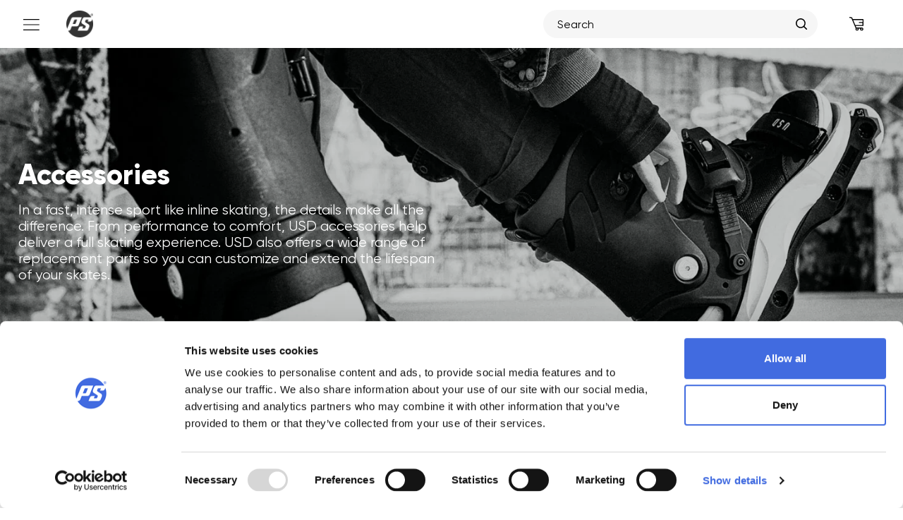

--- FILE ---
content_type: text/html; charset=utf-8
request_url: https://powerslide.com/collections/usd-accessories
body_size: 45441
content:
<!doctype html>
  


  

<html
  class="no-js"
  lang="en">
  <head>
    
    <script id="Cookiebot" src="https://consent.cookiebot.com/uc.js" data-cbid="188eae58-1a17-4d63-8cc4-658e1b17366f" type="text/javascript" defer></script>
    <meta name="facebook-domain-verification" content="74wsl1xffzu0n5g9lirss1n39c9ib7">
    <script src="//powerslide.com/cdn/shop/t/132/assets/jquery.min.js?v=147293088974801289311745495567"></script>
    <meta charset="utf-8">
    <meta http-equiv="X-UA-Compatible" content="IE=edge,chrome=1">
    <meta
      name="viewport"
      content="width=device-width, initial-scale=1.0, height=device-height, minimum-scale=1.0"
    >
    <meta name="theme-color" content="">

    
    
    
      <meta name="description" content="AccessoriesIn a fast, intense sport like inline skating, the details make all the difference. From performance to comfort, USD accessories help deliver a full skating experience. USD also offers a wide range of replacement parts so you can customize and extend the lifespan of your skates.">
    <title>
      USD Accessories - Powerslide
    </title>
    <link rel="canonical" href="https://powerslide.com/collections/usd-accessories">
    <link rel="shortcut icon" href="//powerslide.com/cdn/shop/files/USD_fav_96x.png?v=14883176851143197289" type="image/png">
    
<meta property="og:type" content="website">
  <meta property="og:title" content="USD Accessories">
  <meta
    property="og:image"
    content="http://powerslide.com/cdn/shop/collections/USD-Accessories_top_baner_de7c77ce-3224-4d4b-9cb8-5bdbac3e659c_600x600.jpg?v=1727189595"
  >
  <meta
    property="og:image:secure_url"
    content="https://powerslide.com/cdn/shop/collections/USD-Accessories_top_baner_de7c77ce-3224-4d4b-9cb8-5bdbac3e659c_600x600.jpg?v=1727189595"
  >
  <meta property="og:image:width" content="2000">
  <meta property="og:image:height" content="2000"><meta property="og:description" content="AccessoriesIn a fast, intense sport like inline skating, the details make all the difference. From performance to comfort, USD accessories help deliver a full skating experience. USD also offers a wide range of replacement parts so you can customize and extend the lifespan of your skates."><meta property="og:url" content="https://powerslide.com/collections/usd-accessories">
<meta property="og:site_name" content="Powerslide">
<meta name="twitter:card" content="summary"><meta name="twitter:title" content="USD Accessories">
  <meta
    name="twitter:description"
    content="AccessoriesIn a fast, intense sport like inline skating, the details make all the difference. From performance to comfort, USD accessories help deliver a full skating experience. USD also offers a wide range of replacement parts so you can customize and extend the lifespan of your skates."
  >
  <meta
    name="twitter:image"
    content="https://powerslide.com/cdn/shop/collections/USD-Accessories_top_baner_de7c77ce-3224-4d4b-9cb8-5bdbac3e659c.jpg?v=1727189595&width=600"
  >
    <style>
  @font-face {
  font-family: Montserrat;
  font-weight: 600;
  font-style: normal;
  font-display: fallback;
  src: url("//powerslide.com/cdn/fonts/montserrat/montserrat_n6.1326b3e84230700ef15b3a29fb520639977513e0.woff2") format("woff2"),
       url("//powerslide.com/cdn/fonts/montserrat/montserrat_n6.652f051080eb14192330daceed8cd53dfdc5ead9.woff") format("woff");
}

  @font-face {
  font-family: Montserrat;
  font-weight: 400;
  font-style: normal;
  font-display: fallback;
  src: url("//powerslide.com/cdn/fonts/montserrat/montserrat_n4.81949fa0ac9fd2021e16436151e8eaa539321637.woff2") format("woff2"),
       url("//powerslide.com/cdn/fonts/montserrat/montserrat_n4.a6c632ca7b62da89c3594789ba828388aac693fe.woff") format("woff");
}


  @font-face {
  font-family: Montserrat;
  font-weight: 700;
  font-style: normal;
  font-display: fallback;
  src: url("//powerslide.com/cdn/fonts/montserrat/montserrat_n7.3c434e22befd5c18a6b4afadb1e3d77c128c7939.woff2") format("woff2"),
       url("//powerslide.com/cdn/fonts/montserrat/montserrat_n7.5d9fa6e2cae713c8fb539a9876489d86207fe957.woff") format("woff");
}

  @font-face {
  font-family: Montserrat;
  font-weight: 400;
  font-style: italic;
  font-display: fallback;
  src: url("//powerslide.com/cdn/fonts/montserrat/montserrat_i4.5a4ea298b4789e064f62a29aafc18d41f09ae59b.woff2") format("woff2"),
       url("//powerslide.com/cdn/fonts/montserrat/montserrat_i4.072b5869c5e0ed5b9d2021e4c2af132e16681ad2.woff") format("woff");
}

  @font-face {
  font-family: Montserrat;
  font-weight: 700;
  font-style: italic;
  font-display: fallback;
  src: url("//powerslide.com/cdn/fonts/montserrat/montserrat_i7.a0d4a463df4f146567d871890ffb3c80408e7732.woff2") format("woff2"),
       url("//powerslide.com/cdn/fonts/montserrat/montserrat_i7.f6ec9f2a0681acc6f8152c40921d2a4d2e1a2c78.woff") format("woff");
}


  :root {
    --heading-font-family : 'Gilroy', Montserrat, sans-serif;
    --heading-font-weight : 600;
    --heading-font-style  : normal;

    --text-font-family : 'Gilroy', Montserrat, sans-serif;
    --text-font-weight : 400;
    --text-font-style  : normal;

    --base-text-font-size   : 16px;
    --default-text-font-size: 14px;--background          : #ffffff;
    --background-rgb      : 255, 255, 255;
    --light-background    : #ffffff;
    --light-background-rgb: 255, 255, 255;
    --heading-color       : #5c5c5c;
    --text-color          : #000000;
    --text-color-rgb      : 0, 0, 0;
    --text-color-light    : #787878;
    --text-color-light-rgb: 120, 120, 120;
    --link-color          : #323232;
    --link-color-rgb      : 50, 50, 50;
    --border-color        : #d9d9d9;
    --border-color-rgb    : 217, 217, 217;

    --button-background    : #5c5c5c;
    --button-background-rgb: 92, 92, 92;
    --button-text-color    : #ffffff;

    --header-background       : #ffffff;
    --header-heading-color    : #5c5c5c;
    --header-light-text-color : #787878;
    --header-border-color     : #e7e7e7;

    --footer-background    : #000000;
    --footer-text-color    : #ffffff;
    --footer-heading-color : #5c5c5c;
    --footer-border-color  : #262626;

    --navigation-background      : #ffffff;
    --navigation-background-rgb  : 255, 255, 255;
    --navigation-text-color      : #5c5c5c;
    --navigation-text-color-light: rgba(92, 92, 92, 0.5);
    --navigation-border-color    : rgba(92, 92, 92, 0.25);

    --newsletter-popup-background     : #ffffff;
    --newsletter-popup-text-color     : #1c1b1b;
    --newsletter-popup-text-color-rgb : 28, 27, 27;

    --secondary-elements-background       : #5c5c5c;
    --secondary-elements-background-rgb   : 92, 92, 92;
    --secondary-elements-text-color       : #ffffff;
    --secondary-elements-text-color-light : rgba(255, 255, 255, 0.5);
    --secondary-elements-border-color     : rgba(255, 255, 255, 0.25);

    --product-sale-price-color    : #f94c43;
    --product-sale-price-color-rgb: 249, 76, 67;

    /* Products */

    --horizontal-spacing-four-products-per-row: 40px;
        --horizontal-spacing-two-products-per-row : 40px;

    --vertical-spacing-four-products-per-row: 60px;
        --vertical-spacing-two-products-per-row : 75px;

    /* Animation */
    --drawer-transition-timing: cubic-bezier(0.645, 0.045, 0.355, 1);
    --header-base-height: 80px; /* We set a default for browsers that do not support CSS variables */

    /* Cursors */
    --cursor-zoom-in-svg    : url(//powerslide.com/cdn/shop/t/132/assets/cursor-zoom-in.svg?v=164714878767793536381745495558);
    --cursor-zoom-in-2x-svg : url(//powerslide.com/cdn/shop/t/132/assets/cursor-zoom-in-2x.svg?v=50835523267676239671674553658);
  }
</style>

<script>
  // IE11 does not have support for CSS variables, so we have to polyfill them
  if (!(((window || {}).CSS || {}).supports && window.CSS.supports('(--a: 0)'))) {
    const script = document.createElement('script');
    script.type = 'text/javascript';
    script.src = 'https://cdn.jsdelivr.net/npm/css-vars-ponyfill@2';
    script.onload = function() {
      cssVars({});
    };

    document.getElementsByTagName('head')[0].appendChild(script);
  }
</script>

      <script>window.performance && window.performance.mark && window.performance.mark('shopify.content_for_header.start');</script><meta name="google-site-verification" content="tUI9tDZ5hpIvFIidVyne46Sg7lezG0cl-mHj8DIYIvc">
<meta name="google-site-verification" content="E0zHSOL9rwTTjMWWj_uxaAI80Y6P26we664WG4fBFUQ">
<meta name="facebook-domain-verification" content="4wa5t71g4a5yljd2cuflrrwk0lictc">
<meta id="shopify-digital-wallet" name="shopify-digital-wallet" content="/48111190176/digital_wallets/dialog">
<meta name="shopify-checkout-api-token" content="74759bd7f9a244d7174e5ba005121f3e">
<meta id="in-context-paypal-metadata" data-shop-id="48111190176" data-venmo-supported="false" data-environment="production" data-locale="en_US" data-paypal-v4="true" data-currency="EUR">
<link rel="alternate" type="application/atom+xml" title="Feed" href="/collections/usd-accessories.atom" />
<link rel="next" href="/collections/usd-accessories?page=2">
<link rel="alternate" type="application/json+oembed" href="https://powerslide.com/collections/usd-accessories.oembed">
<script async="async" src="/checkouts/internal/preloads.js?locale=en-DE"></script>
<link rel="preconnect" href="https://shop.app" crossorigin="anonymous">
<script async="async" src="https://shop.app/checkouts/internal/preloads.js?locale=en-DE&shop_id=48111190176" crossorigin="anonymous"></script>
<script id="apple-pay-shop-capabilities" type="application/json">{"shopId":48111190176,"countryCode":"DE","currencyCode":"EUR","merchantCapabilities":["supports3DS"],"merchantId":"gid:\/\/shopify\/Shop\/48111190176","merchantName":"Powerslide","requiredBillingContactFields":["postalAddress","email"],"requiredShippingContactFields":["postalAddress","email"],"shippingType":"shipping","supportedNetworks":["visa","maestro","masterCard","amex"],"total":{"type":"pending","label":"Powerslide","amount":"1.00"},"shopifyPaymentsEnabled":true,"supportsSubscriptions":true}</script>
<script id="shopify-features" type="application/json">{"accessToken":"74759bd7f9a244d7174e5ba005121f3e","betas":["rich-media-storefront-analytics"],"domain":"powerslide.com","predictiveSearch":true,"shopId":48111190176,"locale":"en"}</script>
<script>var Shopify = Shopify || {};
Shopify.shop = "www-powerslide-com.myshopify.com";
Shopify.locale = "en";
Shopify.currency = {"active":"EUR","rate":"1.0"};
Shopify.country = "DE";
Shopify.theme = {"name":"powerslide-b2c-theme\/develop","id":139903959305,"schema_name":"Prestige","schema_version":"4.9.11","theme_store_id":null,"role":"main"};
Shopify.theme.handle = "null";
Shopify.theme.style = {"id":null,"handle":null};
Shopify.cdnHost = "powerslide.com/cdn";
Shopify.routes = Shopify.routes || {};
Shopify.routes.root = "/";</script>
<script type="module">!function(o){(o.Shopify=o.Shopify||{}).modules=!0}(window);</script>
<script>!function(o){function n(){var o=[];function n(){o.push(Array.prototype.slice.apply(arguments))}return n.q=o,n}var t=o.Shopify=o.Shopify||{};t.loadFeatures=n(),t.autoloadFeatures=n()}(window);</script>
<script>
  window.ShopifyPay = window.ShopifyPay || {};
  window.ShopifyPay.apiHost = "shop.app\/pay";
  window.ShopifyPay.redirectState = null;
</script>
<script id="shop-js-analytics" type="application/json">{"pageType":"collection"}</script>
<script defer="defer" async type="module" src="//powerslide.com/cdn/shopifycloud/shop-js/modules/v2/client.init-shop-cart-sync_BdyHc3Nr.en.esm.js"></script>
<script defer="defer" async type="module" src="//powerslide.com/cdn/shopifycloud/shop-js/modules/v2/chunk.common_Daul8nwZ.esm.js"></script>
<script type="module">
  await import("//powerslide.com/cdn/shopifycloud/shop-js/modules/v2/client.init-shop-cart-sync_BdyHc3Nr.en.esm.js");
await import("//powerslide.com/cdn/shopifycloud/shop-js/modules/v2/chunk.common_Daul8nwZ.esm.js");

  window.Shopify.SignInWithShop?.initShopCartSync?.({"fedCMEnabled":true,"windoidEnabled":true});

</script>
<script>
  window.Shopify = window.Shopify || {};
  if (!window.Shopify.featureAssets) window.Shopify.featureAssets = {};
  window.Shopify.featureAssets['shop-js'] = {"shop-cart-sync":["modules/v2/client.shop-cart-sync_QYOiDySF.en.esm.js","modules/v2/chunk.common_Daul8nwZ.esm.js"],"init-fed-cm":["modules/v2/client.init-fed-cm_DchLp9rc.en.esm.js","modules/v2/chunk.common_Daul8nwZ.esm.js"],"shop-button":["modules/v2/client.shop-button_OV7bAJc5.en.esm.js","modules/v2/chunk.common_Daul8nwZ.esm.js"],"init-windoid":["modules/v2/client.init-windoid_DwxFKQ8e.en.esm.js","modules/v2/chunk.common_Daul8nwZ.esm.js"],"shop-cash-offers":["modules/v2/client.shop-cash-offers_DWtL6Bq3.en.esm.js","modules/v2/chunk.common_Daul8nwZ.esm.js","modules/v2/chunk.modal_CQq8HTM6.esm.js"],"shop-toast-manager":["modules/v2/client.shop-toast-manager_CX9r1SjA.en.esm.js","modules/v2/chunk.common_Daul8nwZ.esm.js"],"init-shop-email-lookup-coordinator":["modules/v2/client.init-shop-email-lookup-coordinator_UhKnw74l.en.esm.js","modules/v2/chunk.common_Daul8nwZ.esm.js"],"pay-button":["modules/v2/client.pay-button_DzxNnLDY.en.esm.js","modules/v2/chunk.common_Daul8nwZ.esm.js"],"avatar":["modules/v2/client.avatar_BTnouDA3.en.esm.js"],"init-shop-cart-sync":["modules/v2/client.init-shop-cart-sync_BdyHc3Nr.en.esm.js","modules/v2/chunk.common_Daul8nwZ.esm.js"],"shop-login-button":["modules/v2/client.shop-login-button_D8B466_1.en.esm.js","modules/v2/chunk.common_Daul8nwZ.esm.js","modules/v2/chunk.modal_CQq8HTM6.esm.js"],"init-customer-accounts-sign-up":["modules/v2/client.init-customer-accounts-sign-up_C8fpPm4i.en.esm.js","modules/v2/client.shop-login-button_D8B466_1.en.esm.js","modules/v2/chunk.common_Daul8nwZ.esm.js","modules/v2/chunk.modal_CQq8HTM6.esm.js"],"init-shop-for-new-customer-accounts":["modules/v2/client.init-shop-for-new-customer-accounts_CVTO0Ztu.en.esm.js","modules/v2/client.shop-login-button_D8B466_1.en.esm.js","modules/v2/chunk.common_Daul8nwZ.esm.js","modules/v2/chunk.modal_CQq8HTM6.esm.js"],"init-customer-accounts":["modules/v2/client.init-customer-accounts_dRgKMfrE.en.esm.js","modules/v2/client.shop-login-button_D8B466_1.en.esm.js","modules/v2/chunk.common_Daul8nwZ.esm.js","modules/v2/chunk.modal_CQq8HTM6.esm.js"],"shop-follow-button":["modules/v2/client.shop-follow-button_CkZpjEct.en.esm.js","modules/v2/chunk.common_Daul8nwZ.esm.js","modules/v2/chunk.modal_CQq8HTM6.esm.js"],"lead-capture":["modules/v2/client.lead-capture_BntHBhfp.en.esm.js","modules/v2/chunk.common_Daul8nwZ.esm.js","modules/v2/chunk.modal_CQq8HTM6.esm.js"],"checkout-modal":["modules/v2/client.checkout-modal_CfxcYbTm.en.esm.js","modules/v2/chunk.common_Daul8nwZ.esm.js","modules/v2/chunk.modal_CQq8HTM6.esm.js"],"shop-login":["modules/v2/client.shop-login_Da4GZ2H6.en.esm.js","modules/v2/chunk.common_Daul8nwZ.esm.js","modules/v2/chunk.modal_CQq8HTM6.esm.js"],"payment-terms":["modules/v2/client.payment-terms_MV4M3zvL.en.esm.js","modules/v2/chunk.common_Daul8nwZ.esm.js","modules/v2/chunk.modal_CQq8HTM6.esm.js"]};
</script>
<script id="__st">var __st={"a":48111190176,"offset":3600,"reqid":"b82ec5e2-d607-427e-ab1b-bd7ec575e8c1-1768992106","pageurl":"powerslide.com\/collections\/usd-accessories","u":"88783b953738","p":"collection","rtyp":"collection","rid":287584911520};</script>
<script>window.ShopifyPaypalV4VisibilityTracking = true;</script>
<script id="captcha-bootstrap">!function(){'use strict';const t='contact',e='account',n='new_comment',o=[[t,t],['blogs',n],['comments',n],[t,'customer']],c=[[e,'customer_login'],[e,'guest_login'],[e,'recover_customer_password'],[e,'create_customer']],r=t=>t.map((([t,e])=>`form[action*='/${t}']:not([data-nocaptcha='true']) input[name='form_type'][value='${e}']`)).join(','),a=t=>()=>t?[...document.querySelectorAll(t)].map((t=>t.form)):[];function s(){const t=[...o],e=r(t);return a(e)}const i='password',u='form_key',d=['recaptcha-v3-token','g-recaptcha-response','h-captcha-response',i],f=()=>{try{return window.sessionStorage}catch{return}},m='__shopify_v',_=t=>t.elements[u];function p(t,e,n=!1){try{const o=window.sessionStorage,c=JSON.parse(o.getItem(e)),{data:r}=function(t){const{data:e,action:n}=t;return t[m]||n?{data:e,action:n}:{data:t,action:n}}(c);for(const[e,n]of Object.entries(r))t.elements[e]&&(t.elements[e].value=n);n&&o.removeItem(e)}catch(o){console.error('form repopulation failed',{error:o})}}const l='form_type',E='cptcha';function T(t){t.dataset[E]=!0}const w=window,h=w.document,L='Shopify',v='ce_forms',y='captcha';let A=!1;((t,e)=>{const n=(g='f06e6c50-85a8-45c8-87d0-21a2b65856fe',I='https://cdn.shopify.com/shopifycloud/storefront-forms-hcaptcha/ce_storefront_forms_captcha_hcaptcha.v1.5.2.iife.js',D={infoText:'Protected by hCaptcha',privacyText:'Privacy',termsText:'Terms'},(t,e,n)=>{const o=w[L][v],c=o.bindForm;if(c)return c(t,g,e,D).then(n);var r;o.q.push([[t,g,e,D],n]),r=I,A||(h.body.append(Object.assign(h.createElement('script'),{id:'captcha-provider',async:!0,src:r})),A=!0)});var g,I,D;w[L]=w[L]||{},w[L][v]=w[L][v]||{},w[L][v].q=[],w[L][y]=w[L][y]||{},w[L][y].protect=function(t,e){n(t,void 0,e),T(t)},Object.freeze(w[L][y]),function(t,e,n,w,h,L){const[v,y,A,g]=function(t,e,n){const i=e?o:[],u=t?c:[],d=[...i,...u],f=r(d),m=r(i),_=r(d.filter((([t,e])=>n.includes(e))));return[a(f),a(m),a(_),s()]}(w,h,L),I=t=>{const e=t.target;return e instanceof HTMLFormElement?e:e&&e.form},D=t=>v().includes(t);t.addEventListener('submit',(t=>{const e=I(t);if(!e)return;const n=D(e)&&!e.dataset.hcaptchaBound&&!e.dataset.recaptchaBound,o=_(e),c=g().includes(e)&&(!o||!o.value);(n||c)&&t.preventDefault(),c&&!n&&(function(t){try{if(!f())return;!function(t){const e=f();if(!e)return;const n=_(t);if(!n)return;const o=n.value;o&&e.removeItem(o)}(t);const e=Array.from(Array(32),(()=>Math.random().toString(36)[2])).join('');!function(t,e){_(t)||t.append(Object.assign(document.createElement('input'),{type:'hidden',name:u})),t.elements[u].value=e}(t,e),function(t,e){const n=f();if(!n)return;const o=[...t.querySelectorAll(`input[type='${i}']`)].map((({name:t})=>t)),c=[...d,...o],r={};for(const[a,s]of new FormData(t).entries())c.includes(a)||(r[a]=s);n.setItem(e,JSON.stringify({[m]:1,action:t.action,data:r}))}(t,e)}catch(e){console.error('failed to persist form',e)}}(e),e.submit())}));const S=(t,e)=>{t&&!t.dataset[E]&&(n(t,e.some((e=>e===t))),T(t))};for(const o of['focusin','change'])t.addEventListener(o,(t=>{const e=I(t);D(e)&&S(e,y())}));const B=e.get('form_key'),M=e.get(l),P=B&&M;t.addEventListener('DOMContentLoaded',(()=>{const t=y();if(P)for(const e of t)e.elements[l].value===M&&p(e,B);[...new Set([...A(),...v().filter((t=>'true'===t.dataset.shopifyCaptcha))])].forEach((e=>S(e,t)))}))}(h,new URLSearchParams(w.location.search),n,t,e,['guest_login'])})(!1,!0)}();</script>
<script integrity="sha256-4kQ18oKyAcykRKYeNunJcIwy7WH5gtpwJnB7kiuLZ1E=" data-source-attribution="shopify.loadfeatures" defer="defer" src="//powerslide.com/cdn/shopifycloud/storefront/assets/storefront/load_feature-a0a9edcb.js" crossorigin="anonymous"></script>
<script crossorigin="anonymous" defer="defer" src="//powerslide.com/cdn/shopifycloud/storefront/assets/shopify_pay/storefront-65b4c6d7.js?v=20250812"></script>
<script data-source-attribution="shopify.dynamic_checkout.dynamic.init">var Shopify=Shopify||{};Shopify.PaymentButton=Shopify.PaymentButton||{isStorefrontPortableWallets:!0,init:function(){window.Shopify.PaymentButton.init=function(){};var t=document.createElement("script");t.src="https://powerslide.com/cdn/shopifycloud/portable-wallets/latest/portable-wallets.en.js",t.type="module",document.head.appendChild(t)}};
</script>
<script data-source-attribution="shopify.dynamic_checkout.buyer_consent">
  function portableWalletsHideBuyerConsent(e){var t=document.getElementById("shopify-buyer-consent"),n=document.getElementById("shopify-subscription-policy-button");t&&n&&(t.classList.add("hidden"),t.setAttribute("aria-hidden","true"),n.removeEventListener("click",e))}function portableWalletsShowBuyerConsent(e){var t=document.getElementById("shopify-buyer-consent"),n=document.getElementById("shopify-subscription-policy-button");t&&n&&(t.classList.remove("hidden"),t.removeAttribute("aria-hidden"),n.addEventListener("click",e))}window.Shopify?.PaymentButton&&(window.Shopify.PaymentButton.hideBuyerConsent=portableWalletsHideBuyerConsent,window.Shopify.PaymentButton.showBuyerConsent=portableWalletsShowBuyerConsent);
</script>
<script data-source-attribution="shopify.dynamic_checkout.cart.bootstrap">document.addEventListener("DOMContentLoaded",(function(){function t(){return document.querySelector("shopify-accelerated-checkout-cart, shopify-accelerated-checkout")}if(t())Shopify.PaymentButton.init();else{new MutationObserver((function(e,n){t()&&(Shopify.PaymentButton.init(),n.disconnect())})).observe(document.body,{childList:!0,subtree:!0})}}));
</script>
<link id="shopify-accelerated-checkout-styles" rel="stylesheet" media="screen" href="https://powerslide.com/cdn/shopifycloud/portable-wallets/latest/accelerated-checkout-backwards-compat.css" crossorigin="anonymous">
<style id="shopify-accelerated-checkout-cart">
        #shopify-buyer-consent {
  margin-top: 1em;
  display: inline-block;
  width: 100%;
}

#shopify-buyer-consent.hidden {
  display: none;
}

#shopify-subscription-policy-button {
  background: none;
  border: none;
  padding: 0;
  text-decoration: underline;
  font-size: inherit;
  cursor: pointer;
}

#shopify-subscription-policy-button::before {
  box-shadow: none;
}

      </style>

<script>window.performance && window.performance.mark && window.performance.mark('shopify.content_for_header.end');</script>

    <script>
  //cookie-consent
  function feedback() {
    const p = window.Shopify.customerPrivacy;
    if (p && p.userCanBeTracked) { // Ensure that p and p.userCanBeTracked are defined
      console.log(`Tracking ${p.userCanBeTracked() ? "en" : "dis"}abled`);
    }
  }

  window.Shopify.loadFeatures(
    [
      {
        name: "consent-tracking-api",
        version: "0.1",
      },
    ],
    function (error) {
      if (error) throw error;
      setConsent(); // Call setConsent here to handle the case without Cookiebot
    }
  );

  // Define setConsent outside of feature loading for reuse.
  function setConsent() {
    if ("Cookiebot" in window && window.Shopify.customerPrivacy && window.Shopify.customerPrivacy.setTrackingConsent) {
      // Only execute this if Cookiebot is present and setTrackingConsent is defined
      window.Shopify.customerPrivacy.setTrackingConsent({
        "analytics": false,
        "marketing": false,
        "preferences": false,
        "sale_of_data": false,
      }, () => console.log("Awaiting consent"));
    }
  }

  window.addEventListener("CookiebotOnConsentReady", function (e) {
    console.log("CookiebotOnConsentReady");
    if (window.Cookiebot && window.Cookiebot.consent) {
      const C = Cookiebot.consent;
      if (window.Shopify.customerPrivacy && window.Shopify.customerPrivacy.setTrackingConsent) { // Additional check here
        window.Shopify.customerPrivacy.setTrackingConsent({
          "analytics": C["statistics"],
          "marketing": C["marketing"],
          "preferences": C["preferences"],
          "sale_of_data": C["marketing"],
        }, () => console.log("Consent captured"));
      }
    }
  });
</script>
 
    
    <link href="//powerslide.com/cdn/shop/t/132/assets/gilroy_font.css?v=161776439748219875141758615312" rel="stylesheet" type="text/css" media="all" />
    <link href="//powerslide.com/cdn/shop/t/132/assets/theme.css?v=164919456658347301341758201505" rel="stylesheet" type="text/css" media="all" />
    <link href="//powerslide.com/cdn/shop/t/132/assets/mainpowerslide.css?v=154614354248947950981768707004" rel="stylesheet" type="text/css" media="all" />
    <link href="//powerslide.com/cdn/shop/t/132/assets/global.css?v=79148791305895584741762786950" rel="stylesheet" type="text/css" media="all" />
    <link href="//powerslide.com/cdn/shop/t/132/assets/mobile_style.css?v=103055904049845453111768707006" rel="stylesheet" type="text/css" media="all" />
    
    <script>
      if (-1 == window.navigator.userAgent.indexOf("Chrome-Lighthouse") && -1 == window.navigator.userAgent.indexOf("X11") && -1 == window.navigator.userAgent.indexOf("GTmetrix") && -1 == window.navigator.userAgent.indexOf("pingbot")) {
        var script_loaded = !1;
        function loadJSscripts() {
          if (!script_loaded) {
            script_loaded = !0;
            var t = document.getElementsByTagName("script");
            for (i = 0; i < t.length; i++)
              null !== t[i].getAttribute("data-src") && (t[i].setAttribute("src", t[i].getAttribute("data-src")),delete t[i].dataset.src);
            var e = document.getElementsByTagName("link");
            for (i = 0; i < e.length; i++)
              null !== e[i].getAttribute("data-href") && (e[i].setAttribute("href", e[i].getAttribute("data-href")), delete e[i].dataset.href);
            document.dispatchEvent(new CustomEvent("StartKernelLoading")),
            setTimeout(function(){document.dispatchEvent(new CustomEvent("StartAsyncLoading"))}, 600)
          }
        }
        loadJSscripts();
        window.addEventListener("scroll", function(t){loadJSscripts();});
        window.addEventListener("mousemove", function(){loadJSscripts();});
        window.addEventListener("touchstart", function(){loadJSscripts()});
        window.addEventListener ? window.addEventListener("load", function() {
          setTimeout(loadJSscripts, 50)
        }, !1) : window.attachEvent ? window.attachEvent("onload", function() {
          setTimeout(loadJSscripts, 50)
        }) : window.onload = loadJSscripts
      }
      history.scrollRestoration = 'auto';window.theme = {
        pageType: "collection",
        moneyFormat: "{{amount_with_comma_separator}} €",
        moneyWithCurrencyFormat: "{{amount_with_comma_separator}} €",
        productImageSize: "square",
        searchMode: "product,article",
        showPageTransition: false,
        showElementStaggering: false,
        showImageZooming: false
      };
      window.routes = {
        rootUrl: "\/",
        cartUrl: "\/cart",
        cartAddUrl: "\/cart\/add",
        cartChangeUrl: "\/cart\/change",
        searchUrl: "\/search",
        productRecommendationsUrl: "\/recommendations\/products"
      };
      window.languages = {
        cartAddNote: "Add Order Note",
        cartEditNote: "Edit Order Note",
        productImageLoadingError: "This image could not be loaded. Please try to reload the page.",
        productFormAddToCart: "Add to cart",
        productFormUnavailable: "Unavailable",
        productFormSoldOut: "Sold Out",
        shippingEstimatorOneResult: "1 option available:",
        shippingEstimatorMoreResults: "{{count}} options available:",
        shippingEstimatorNoResults: "No shipping could be found"
      };
      window.lazySizesConfig = {
        loadHidden: false,
        hFac: 0.5,
        expFactor: 2,
        ricTimeout: 150,
        lazyClass: 'Image--lazyLoad',
        loadingClass: 'Image--lazyLoading',
        loadedClass: 'Image--lazyLoaded'
      };
      document.documentElement.className = document.documentElement.className.replace('no-js', 'js');
      document.documentElement.style.setProperty('--window-height', window.innerHeight + 'px');
      // We do a quick detection of some features (we could use Modernizr but for so little...)
      (function() {
        document.documentElement.className += ((window.CSS && window.CSS.supports('(position: sticky) or (position: -webkit-sticky)')) ? ' supports-sticky' : ' no-supports-sticky');
        document.documentElement.className += (window.matchMedia('(-moz-touch-enabled: 1), (hover: none)')).matches ? ' no-supports-hover' : ' supports-hover';
      }());
    </script>

    <script rel="preconnect" src="//powerslide.com/cdn/shop/t/132/assets/lazysizes.min.js?v=174358363404432586981674553658" async></script><script rel="preconnect" src="//powerslide.com/cdn/shop/t/132/assets/libs.min.js?v=26178543184394469741674553657" defer></script>
    <script rel="preconnect" src="//powerslide.com/cdn/shop/t/132/assets/theme.min.js?v=52878335095620300761723569705" defer></script>
    <script rel="preconnect" src="//powerslide.com/cdn/shop/t/132/assets/custom.js?v=178982261418434238171765320305" defer></script>
    <script rel="preconnect" src="//powerslide.com/cdn/shop/t/132/assets/custom_mobile.js?v=14777683636412548441752148691" defer></script>
    <script>
      (function () {
        window.onpageshow = function () {
          if (window.theme.showPageTransition) {
            var pageTransition = document.querySelector('.PageTransition');
            if (pageTransition) {
              pageTransition.style.visibility = 'visible';
              pageTransition.style.opacity = '0';
            }
          }
          // When the page is loaded from the cache, we have to reload the cart content
          document.documentElement.dispatchEvent(
            new CustomEvent('cart:refresh', {
              bubbles: true,
            })
          );
        };
      })();
    </script>
<script type="application/ld+json">{  "@context": "https://schema.org",  "@type": "CollectionPage",  "name": "USD Accessories","description": "AccessoriesIn a fast, intense sport like inline skating, the details make all the difference. From performance to comfort, USD accessories help deliver a full skating experience. USD also offers a wide range of replacement parts so you can customize and extend the lifespan of your skates.","image": {    "@type": "ImageObject",    "url": "https://powerslide.com/cdn/shop/collections/USD-Accessories_top_baner_de7c77ce-3224-4d4b-9cb8-5bdbac3e659c.jpg?v=1727189595&width=1200",    "width": "1200",    "height": "auto"  },"url": "https:\/\/powerslide.com\/collections\/usd-accessories",  "mainEntity": {    "@type": "ItemList",    "numberOfItems": 104,    "itemListElement": [{          "@type": "ListItem",          "position": 1,          "item": {            "@type": "Product",            "name": "Aeon Shock Absorber Black",            "url": "https://powerslide.com/products/aeon-shock-absorber-black","image": "https://powerslide.com/cdn/shop/files/PR8223BI14161_710108_Aeon_Shock_Absorber_Black_SZ4.jpg?v=1751367963&width=600","description": "The Aeon Shock Absorber can be used in all Aeon skates. Make sure to order the right size for your skates. Made out of casted high impact PU.","offers": {              "@type": "Offer",              "price": "9.99",              "priceCurrency": "EUR",              "availability": "https://schema.org/InStock",              "url": "https://powerslide.com/products/aeon-shock-absorber-black"            }          }        },{          "@type": "ListItem",          "position": 2,          "item": {            "@type": "Product",            "name": "Aeon Cuff Screw Set Black",            "url": "https://powerslide.com/products/aeon-cuff-screw-set-black","image": "https://powerslide.com/cdn/shop/files/PR8221BI19126_710106_23087_Aeon_Cuff_Screw_Set_Black_SZ4.jpg?v=1752657997&width=600","description": "The Aeon cuff screw set black incl. anti rivet fits all Aeon skates. Make sure to order the correct size for your skates. They get your skates fixe...","offers": {              "@type": "Offer",              "price": "9.99",              "priceCurrency": "EUR",              "availability": "https://schema.org/OutOfStock",              "url": "https://powerslide.com/products/aeon-cuff-screw-set-black"            }          }        },{          "@type": "ListItem",          "position": 3,          "item": {            "@type": "Product",            "name": "Aeon 60 Shell Black",            "url": "https://powerslide.com/products/aeon-60-shell-black","image": "https://powerslide.com/cdn/shop/files/PR8219BI20794_710156_35573_Aeon_60_Shell_Black_SZ4.jpg?v=1751367962&width=600","description": "USD Aeon 60 black shells can be used to replace your shredded Aeons thanks to the unique unibody construction. Aeon skates have gained huge popular...","offers": {              "@type": "Offer",              "price": "99.0",              "priceCurrency": "EUR",              "availability": "https://schema.org/InStock",              "url": "https://powerslide.com/products/aeon-60-shell-black"            }          }        },{          "@type": "ListItem",          "position": 4,          "item": {            "@type": "Product",            "name": "Cuff Screw Set White",            "url": "https://powerslide.com/products/hinch-screw-set-white","image": "https://powerslide.com/cdn/shop/files/PR8240BI14402_700639_8455_Hinch_Screw_Set_White_SZ4.jpg?v=1751367967&width=600","description": "Introducing our versatile and stylish Cuff Screw Set in White, a must-have accessory for skaters of all levels. This universal product is designed ...","offers": {              "@type": "Offer",              "price": "6.99",              "priceCurrency": "EUR",              "availability": "https://schema.org/InStock",              "url": "https://powerslide.com/products/hinch-screw-set-white"            }          }        },{          "@type": "ListItem",          "position": 5,          "item": {            "@type": "Product",            "name": "Aeon Cuff Soft White incl. Hardware",            "url": "https://powerslide.com/products/aeon-cuff-soft-white","image": "https://powerslide.com/cdn/shop/files/PR4822BI16195_710178_37019_Aeon_Cuff_Hard_White_incl_Hardware_SZ4.jpg?v=1760097567&width=600","description": "The new Aeon Cuff Soft White is now higher for more support with overlapping and interlocking front wings for increased stability, with added flex ...","offers": {              "@type": "Offer",              "price": "24.99",              "priceCurrency": "EUR",              "availability": "https://schema.org/OutOfStock",              "url": "https://powerslide.com/products/aeon-cuff-soft-white"            }          }        },{          "@type": "ListItem",          "position": 6,          "item": {            "@type": "Product",            "name": "Aeon Cuff Soft Black incl. Hardware",            "url": "https://powerslide.com/products/aeon-cuff-soft-black","image": "https://powerslide.com/cdn/shop/files/PR4938BI21377_710186_37187_Aeon_Cuff_Soft_Black_incl_Hardware_SZ4.jpg?v=1751367545&width=600","description": "The new Aeon Cuff Soft Black is now higher for more support with overlapping and interlocking front wings for increased stability, with added flex ...","offers": {              "@type": "Offer",              "price": "24.99",              "priceCurrency": "EUR",              "availability": "https://schema.org/OutOfStock",              "url": "https://powerslide.com/products/aeon-cuff-soft-black"            }          }        },{          "@type": "ListItem",          "position": 7,          "item": {            "@type": "Product",            "name": "Aeon Ankle Straps incl. Hardware Black",            "url": "https://powerslide.com/products/aeon-ankle-straps-incl-hardware-black","image": "https://powerslide.com/cdn/shop/files/PR8224BI20213_710120_Aeon_Ankle_Straps_incl_Hardware_Black_SZ4.jpg?v=1751367965&width=600","description": "USD Aeon ankle straps black can get you back on your skates real quick. They are fast and easy to assemble. Make sure to take the right length for ...","offers": {              "@type": "Offer",              "price": "9.99",              "priceCurrency": "EUR",              "availability": "https://schema.org/InStock",              "url": "https://powerslide.com/products/aeon-ankle-straps-incl-hardware-black"            }          }        },{          "@type": "ListItem",          "position": 8,          "item": {            "@type": "Product",            "name": "Frame Fixation UFS, 4-pack",            "url": "https://powerslide.com/products/frame-fixation-ufs-4-pack","image": "https://powerslide.com/cdn/shop/files/PR9414BI23390_700611_8407_Frame_Fixation_UFS_8_pack_SZ4.jpg?v=1751390844&width=600","description": "The Hex mounting screw can be used for the assembly of frames to your skates. The screw is made of high-grade steel featuring a 4mm hex head as wel...","offers": {              "@type": "Offer",              "price": "1.79",              "priceCurrency": "EUR",              "availability": "https://schema.org/InStock",              "url": "https://powerslide.com/products/frame-fixation-ufs-4-pack"            }          }        },{          "@type": "ListItem",          "position": 9,          "item": {            "@type": "Product",            "name": "Ankle Strap round plastic inserts",            "url": "https://powerslide.com/products/ankle-strap-round-plastic-inserts","image": "https://powerslide.com/cdn/shop/files/PR9418BI19430_710557_32430_Ankle_Strap_round_plastic_inserts_SZ4.jpg?v=1751368876&width=600","description": "The round plastic inserts in black fits the Shadow cuff ankle strap. They get your skates fixed real quick to have fun skating again.","offers": {              "@type": "Offer",              "price": "0.49",              "priceCurrency": "EUR",              "availability": "https://schema.org/InStock",              "url": "https://powerslide.com/products/ankle-strap-round-plastic-inserts"            }          }        },{          "@type": "ListItem",          "position": 10,          "item": {            "@type": "Product",            "name": "Aeon Cuff Screw Set GEN II, black",            "url": "https://powerslide.com/products/aeon-cuff-screw-set-gen-ii-black","image": "https://powerslide.com/cdn/shop/files/PR9415BI19437_710180_37098_Aeon_Cuff_Screw_Set_GEN_II_black_SZ4.jpg?v=1751368875&width=600","description": "The Aeon cuff screw set black incl. anti rivet fits all Aeon skates in all sizes. They get your skates fixed real quick to have fun skating again. ...","offers": {              "@type": "Offer",              "price": "7.99",              "priceCurrency": "EUR",              "availability": "https://schema.org/InStock",              "url": "https://powerslide.com/products/aeon-cuff-screw-set-gen-ii-black"            }          }        }]  },  "breadcrumb": {    "@type": "BreadcrumbList",    "itemListElement": [      {        "@type": "ListItem",        "position": 1,        "name": "Home",        "item": "https:\/\/powerslide.com"      },      {        "@type": "ListItem",        "position": 2,        "name": "USD Accessories",        "item": "https:\/\/powerslide.com\/collections\/usd-accessories"      }    ]  }}</script>

<script>
    var cpCust = {"id": '', "email": '', "fname": '', "lname": ''};
    var cpWishlistSetting = {"app_status":"1","push_app_status":"0","launch_point_type":"menu_item","button_position":"right","button_text":"My Wishlist","button_color":"#6B056B","allow_multiple_wishlist":"0","multiple_list_popup_heading":"Add this item to a list","add_to_list_text":"Add To","remove_to_list_text":"Remove","delete_btn_text":"Delete","add_new_list_btn_text":"Add","create_new_text_box_watermark_text":"Create New","multiple_default_wishlist_text":"My Wishlist","add_wishlist_button_type":"wishBtn3","add_wishlist_button_color_before":"#000000","add_wishlist_button_color_after":"#000000","add_wishlist_button_text_before":"Favorite","add_wishlist_button_text_after":"Remove From Wishlist","add_wishlist_success_msg":"Product added to wishlist successfully","remove_from_wishlist_confirmation_title_msg":"Are You sure?","remove_from_wishlist_confirmation_approve_text":"Okay","remove_from_wishlist_confirmation_cancle_text":"Cancle","remove_from_wishlist_confirmation_msg":"Are you sure you want to remove this item from your wishlist?","removed_from_wishlist_success_msg":"Product removed from wishlist successfully","wishlist_display_mode":"page","wishlist_addtocart_text":"Add To Cart","display_button_count":"No","wishlist_addtocart_color":"#6B056B","wishlist_addtocart_success_msg":"Product added to cart successfully","wishlist_selected_tab_color":"#6B056B","wishlist_popup_page_login_heading_text":"Please login to save your wishlist across devices.","wishlist_popup_page_share_my_wishlist_text":"Share My Wishlist","wishlist_popup_page_share_btn_text":"Share","wishlist_popup_page_login_btn_text":"Login","is_plan_limit_reached":"0","is_push_limit_reached":"0","welcome_notification_active_status":"0","updated_date":"2021-06-17 17:20:38","shop":"www-powerslide-com.myshopify.com","shop_domain":"www-powerslide-com.myshopify.com","money_format":"\u20ac","updated_time":1623950438}</script>
<div id="cpmywish" class="cpmodal" style="display: none;"><div class="cpmodal-content"><span class="class cpcloseModal" aria-label="Close wishlist" role="button">&times;</span><div class="cp-wishlist-pagepopup"></div></div></div>
<div id="cpnotificationbar"><a class="close-btn" href="#" alt="Close notification" aria-label="Close notification"></a><div><p id="notificationMsg"></p></div></div>
<div id="cpConform01" class="cpConformmodal" style="display: none;">
    <div class="pConformmodal-content">
        <div class="cpwishShareTitle"><p>Share My Wishlist</p></div>
        <span class="class cpConformcloseModal" aria-label="Close share dialog" role="button">×</span>
        <div class="pConformcontainer">
            <div id="cpConfromShareBtn">
            </div>
        </div>
    </div>
</div>
<div id="cpConformBox" class="cpConformBoxmodal" style="display: none;">
    <div class="pConformmodal-content">
        <span class="class cpConformConformcloseModal" aria-label="Close confirmation dialog" role="button">×</span>
        <div class="pConformcontainer">
            <p id="cpSure"></p>
            <p id="cpmsgsure"></p>
            <span id="cp_delete" role="button"></span>
            <span id="cp_nodelete" role="button"></span>
        </div>
    </div>
</div>
    <script>
      var shop_money_format = "{{amount_with_comma_separator}} €";
    </script>
    
    <!-- Hotjar Tracking Code for my site -->
    <script type="text/plain" data-cookieconsent="statistics">
      (function (h, o, t, j, a, r) {
        h.hj =
          h.hj ||
          function () {
            (h.hj.q = h.hj.q || []).push(arguments);
          };
        h._hjSettings = { hjid: 3447319, hjsv: 6 };
        a = o.getElementsByTagName('head')[0];
        r = o.createElement('script');
        r.async = 1;
        r.src = t + h._hjSettings.hjid + j + h._hjSettings.hjsv;
        a.appendChild(r);
      })(window, document, 'https://static.hotjar.com/c/hotjar-', '.js?sv=');
    </script>

    <!-- Google tag (gtag.js) -->
    <script async src="https://www.googletagmanager.com/gtag/js?id=G-0X9SHKYE94"></script>
    <script type="text/plain" data-cookieconsent="statistics">
      window.dataLayer = window.dataLayer || [];
      function gtag(){dataLayer.push(arguments);}
      gtag('js', new Date());

      gtag('config', 'G-0X9SHKYE94', { anonymize_ip: true });
    </script>
  <!-- BEGIN app block: shopify://apps/zepto-product-personalizer/blocks/product_personalizer_main/7411210d-7b32-4c09-9455-e129e3be4729 -->
<!-- BEGIN app snippet: zepto_common --><script>
var pplr_cart = {"note":null,"attributes":{},"original_total_price":0,"total_price":0,"total_discount":0,"total_weight":0.0,"item_count":0,"items":[],"requires_shipping":false,"currency":"EUR","items_subtotal_price":0,"cart_level_discount_applications":[],"checkout_charge_amount":0};
var pplr_shop_currency = "EUR";
var pplr_enabled_currencies_size = 2;
var pplr_money_formate = "{{amount_with_comma_separator}} €";
var pplr_manual_theme_selector=["CartCount span","tr:has([name*=updates]), .CartItem","tr img:first, .CartItem__ImageWrapper .AspectRatio img",".line-item__title, .meta span",".pplr_item_price",".pplr_item_line_price, .CartItem__Price span",".pplr_item_remove",".pplr_item_update",".pplr_subtotal_price","form[action*=cart] [name=checkout]","Click To View Image","0","Discount Code {{ code }} is invalid","Discount code","Apply",".SomeClass","Subtotal","Shipping","EST. TOTAL","100"];
</script>
<script defer src="//cdn-zeptoapps.com/product-personalizer/pplr_common.js?v=21" ></script><!-- END app snippet -->

<!-- END app block --><!-- BEGIN app block: shopify://apps/crisp-live-chat-chatbot/blocks/app-embed/5c3cfd5f-01d4-496a-891b-f98ecf27ff08 --><script>
  if ("7b5b2cc5-95b9-4064-bfb7-586f1e89a2ad") {
    let _locale = "";

    window.CRISP_READY_TRIGGER = function () {
      window.CRISP_SESSION_ID = $crisp.get("session:identifier");
      postCart();
      postCustomerID();

      // Set session segment (only after first message is sent)
      $crisp.push(["on", "message:sent", () => {
        $crisp.push(["set", "session:segments", [["shopify"]]]);
        $crisp.push(["off", "message:sent"]);
      }])
    };

    if (window?.Weglot?.getCurrentLang && typeof(typeof(Weglot?.getCurrentLang) === "function")) {
      _locale = Weglot?.getCurrentLang();
    } else if (Shopify?.locale) {
      _locale = Shopify.locale;
    }

    if (_locale) {
      CRISP_RUNTIME_CONFIG = {
        locale : _locale
      };
    }

    window.$crisp=[];
    window.CRISP_WEBSITE_ID="7b5b2cc5-95b9-4064-bfb7-586f1e89a2ad";
    (function(){d=document;s=d.createElement("script");
      s.src="https://client.crisp.chat/l.js";
      s.async=1;
      d.getElementsByTagName("head")[0].appendChild(s);
    })();
  }
</script>

<!-- END app block --><script src="https://cdn.shopify.com/extensions/019b03f2-1cc6-73dd-a349-2821a944dacf/crisp-chatbox-14/assets/crisp.js" type="text/javascript" defer="defer"></script>
<link href="https://monorail-edge.shopifysvc.com" rel="dns-prefetch">
<script>(function(){if ("sendBeacon" in navigator && "performance" in window) {try {var session_token_from_headers = performance.getEntriesByType('navigation')[0].serverTiming.find(x => x.name == '_s').description;} catch {var session_token_from_headers = undefined;}var session_cookie_matches = document.cookie.match(/_shopify_s=([^;]*)/);var session_token_from_cookie = session_cookie_matches && session_cookie_matches.length === 2 ? session_cookie_matches[1] : "";var session_token = session_token_from_headers || session_token_from_cookie || "";function handle_abandonment_event(e) {var entries = performance.getEntries().filter(function(entry) {return /monorail-edge.shopifysvc.com/.test(entry.name);});if (!window.abandonment_tracked && entries.length === 0) {window.abandonment_tracked = true;var currentMs = Date.now();var navigation_start = performance.timing.navigationStart;var payload = {shop_id: 48111190176,url: window.location.href,navigation_start,duration: currentMs - navigation_start,session_token,page_type: "collection"};window.navigator.sendBeacon("https://monorail-edge.shopifysvc.com/v1/produce", JSON.stringify({schema_id: "online_store_buyer_site_abandonment/1.1",payload: payload,metadata: {event_created_at_ms: currentMs,event_sent_at_ms: currentMs}}));}}window.addEventListener('pagehide', handle_abandonment_event);}}());</script>
<script id="web-pixels-manager-setup">(function e(e,d,r,n,o){if(void 0===o&&(o={}),!Boolean(null===(a=null===(i=window.Shopify)||void 0===i?void 0:i.analytics)||void 0===a?void 0:a.replayQueue)){var i,a;window.Shopify=window.Shopify||{};var t=window.Shopify;t.analytics=t.analytics||{};var s=t.analytics;s.replayQueue=[],s.publish=function(e,d,r){return s.replayQueue.push([e,d,r]),!0};try{self.performance.mark("wpm:start")}catch(e){}var l=function(){var e={modern:/Edge?\/(1{2}[4-9]|1[2-9]\d|[2-9]\d{2}|\d{4,})\.\d+(\.\d+|)|Firefox\/(1{2}[4-9]|1[2-9]\d|[2-9]\d{2}|\d{4,})\.\d+(\.\d+|)|Chrom(ium|e)\/(9{2}|\d{3,})\.\d+(\.\d+|)|(Maci|X1{2}).+ Version\/(15\.\d+|(1[6-9]|[2-9]\d|\d{3,})\.\d+)([,.]\d+|)( \(\w+\)|)( Mobile\/\w+|) Safari\/|Chrome.+OPR\/(9{2}|\d{3,})\.\d+\.\d+|(CPU[ +]OS|iPhone[ +]OS|CPU[ +]iPhone|CPU IPhone OS|CPU iPad OS)[ +]+(15[._]\d+|(1[6-9]|[2-9]\d|\d{3,})[._]\d+)([._]\d+|)|Android:?[ /-](13[3-9]|1[4-9]\d|[2-9]\d{2}|\d{4,})(\.\d+|)(\.\d+|)|Android.+Firefox\/(13[5-9]|1[4-9]\d|[2-9]\d{2}|\d{4,})\.\d+(\.\d+|)|Android.+Chrom(ium|e)\/(13[3-9]|1[4-9]\d|[2-9]\d{2}|\d{4,})\.\d+(\.\d+|)|SamsungBrowser\/([2-9]\d|\d{3,})\.\d+/,legacy:/Edge?\/(1[6-9]|[2-9]\d|\d{3,})\.\d+(\.\d+|)|Firefox\/(5[4-9]|[6-9]\d|\d{3,})\.\d+(\.\d+|)|Chrom(ium|e)\/(5[1-9]|[6-9]\d|\d{3,})\.\d+(\.\d+|)([\d.]+$|.*Safari\/(?![\d.]+ Edge\/[\d.]+$))|(Maci|X1{2}).+ Version\/(10\.\d+|(1[1-9]|[2-9]\d|\d{3,})\.\d+)([,.]\d+|)( \(\w+\)|)( Mobile\/\w+|) Safari\/|Chrome.+OPR\/(3[89]|[4-9]\d|\d{3,})\.\d+\.\d+|(CPU[ +]OS|iPhone[ +]OS|CPU[ +]iPhone|CPU IPhone OS|CPU iPad OS)[ +]+(10[._]\d+|(1[1-9]|[2-9]\d|\d{3,})[._]\d+)([._]\d+|)|Android:?[ /-](13[3-9]|1[4-9]\d|[2-9]\d{2}|\d{4,})(\.\d+|)(\.\d+|)|Mobile Safari.+OPR\/([89]\d|\d{3,})\.\d+\.\d+|Android.+Firefox\/(13[5-9]|1[4-9]\d|[2-9]\d{2}|\d{4,})\.\d+(\.\d+|)|Android.+Chrom(ium|e)\/(13[3-9]|1[4-9]\d|[2-9]\d{2}|\d{4,})\.\d+(\.\d+|)|Android.+(UC? ?Browser|UCWEB|U3)[ /]?(15\.([5-9]|\d{2,})|(1[6-9]|[2-9]\d|\d{3,})\.\d+)\.\d+|SamsungBrowser\/(5\.\d+|([6-9]|\d{2,})\.\d+)|Android.+MQ{2}Browser\/(14(\.(9|\d{2,})|)|(1[5-9]|[2-9]\d|\d{3,})(\.\d+|))(\.\d+|)|K[Aa][Ii]OS\/(3\.\d+|([4-9]|\d{2,})\.\d+)(\.\d+|)/},d=e.modern,r=e.legacy,n=navigator.userAgent;return n.match(d)?"modern":n.match(r)?"legacy":"unknown"}(),u="modern"===l?"modern":"legacy",c=(null!=n?n:{modern:"",legacy:""})[u],f=function(e){return[e.baseUrl,"/wpm","/b",e.hashVersion,"modern"===e.buildTarget?"m":"l",".js"].join("")}({baseUrl:d,hashVersion:r,buildTarget:u}),m=function(e){var d=e.version,r=e.bundleTarget,n=e.surface,o=e.pageUrl,i=e.monorailEndpoint;return{emit:function(e){var a=e.status,t=e.errorMsg,s=(new Date).getTime(),l=JSON.stringify({metadata:{event_sent_at_ms:s},events:[{schema_id:"web_pixels_manager_load/3.1",payload:{version:d,bundle_target:r,page_url:o,status:a,surface:n,error_msg:t},metadata:{event_created_at_ms:s}}]});if(!i)return console&&console.warn&&console.warn("[Web Pixels Manager] No Monorail endpoint provided, skipping logging."),!1;try{return self.navigator.sendBeacon.bind(self.navigator)(i,l)}catch(e){}var u=new XMLHttpRequest;try{return u.open("POST",i,!0),u.setRequestHeader("Content-Type","text/plain"),u.send(l),!0}catch(e){return console&&console.warn&&console.warn("[Web Pixels Manager] Got an unhandled error while logging to Monorail."),!1}}}}({version:r,bundleTarget:l,surface:e.surface,pageUrl:self.location.href,monorailEndpoint:e.monorailEndpoint});try{o.browserTarget=l,function(e){var d=e.src,r=e.async,n=void 0===r||r,o=e.onload,i=e.onerror,a=e.sri,t=e.scriptDataAttributes,s=void 0===t?{}:t,l=document.createElement("script"),u=document.querySelector("head"),c=document.querySelector("body");if(l.async=n,l.src=d,a&&(l.integrity=a,l.crossOrigin="anonymous"),s)for(var f in s)if(Object.prototype.hasOwnProperty.call(s,f))try{l.dataset[f]=s[f]}catch(e){}if(o&&l.addEventListener("load",o),i&&l.addEventListener("error",i),u)u.appendChild(l);else{if(!c)throw new Error("Did not find a head or body element to append the script");c.appendChild(l)}}({src:f,async:!0,onload:function(){if(!function(){var e,d;return Boolean(null===(d=null===(e=window.Shopify)||void 0===e?void 0:e.analytics)||void 0===d?void 0:d.initialized)}()){var d=window.webPixelsManager.init(e)||void 0;if(d){var r=window.Shopify.analytics;r.replayQueue.forEach((function(e){var r=e[0],n=e[1],o=e[2];d.publishCustomEvent(r,n,o)})),r.replayQueue=[],r.publish=d.publishCustomEvent,r.visitor=d.visitor,r.initialized=!0}}},onerror:function(){return m.emit({status:"failed",errorMsg:"".concat(f," has failed to load")})},sri:function(e){var d=/^sha384-[A-Za-z0-9+/=]+$/;return"string"==typeof e&&d.test(e)}(c)?c:"",scriptDataAttributes:o}),m.emit({status:"loading"})}catch(e){m.emit({status:"failed",errorMsg:(null==e?void 0:e.message)||"Unknown error"})}}})({shopId: 48111190176,storefrontBaseUrl: "https://powerslide.com",extensionsBaseUrl: "https://extensions.shopifycdn.com/cdn/shopifycloud/web-pixels-manager",monorailEndpoint: "https://monorail-edge.shopifysvc.com/unstable/produce_batch",surface: "storefront-renderer",enabledBetaFlags: ["2dca8a86"],webPixelsConfigList: [{"id":"2717352201","configuration":"{\"shop\":\"www-powerslide-com.myshopify.com\",\"cookie_duration\":\"86400\"}","eventPayloadVersion":"v1","runtimeContext":"STRICT","scriptVersion":"a2e7513c3708f34b1f617d7ce88f9697","type":"APP","apiClientId":2744533,"privacyPurposes":["ANALYTICS","MARKETING"],"dataSharingAdjustments":{"protectedCustomerApprovalScopes":["read_customer_address","read_customer_email","read_customer_name","read_customer_personal_data","read_customer_phone"]}},{"id":"1129840905","configuration":"{\"config\":\"{\\\"google_tag_ids\\\":[\\\"GT-P3MNMDD\\\",\\\"GT-0X9SHKYE94\\\"],\\\"target_country\\\":\\\"DE\\\",\\\"gtag_events\\\":[{\\\"type\\\":\\\"view_item\\\",\\\"action_label\\\":\\\"MC-CZREV31GZ9\\\"},{\\\"type\\\":\\\"purchase\\\",\\\"action_label\\\":\\\"MC-CZREV31GZ9\\\"},{\\\"type\\\":\\\"page_view\\\",\\\"action_label\\\":\\\"MC-CZREV31GZ9\\\"}],\\\"enable_monitoring_mode\\\":false}\"}","eventPayloadVersion":"v1","runtimeContext":"OPEN","scriptVersion":"b2a88bafab3e21179ed38636efcd8a93","type":"APP","apiClientId":1780363,"privacyPurposes":[],"dataSharingAdjustments":{"protectedCustomerApprovalScopes":["read_customer_address","read_customer_email","read_customer_name","read_customer_personal_data","read_customer_phone"]}},{"id":"139428105","configuration":"{\"tagID\":\"2612822355069\"}","eventPayloadVersion":"v1","runtimeContext":"STRICT","scriptVersion":"18031546ee651571ed29edbe71a3550b","type":"APP","apiClientId":3009811,"privacyPurposes":["ANALYTICS","MARKETING","SALE_OF_DATA"],"dataSharingAdjustments":{"protectedCustomerApprovalScopes":["read_customer_address","read_customer_email","read_customer_name","read_customer_personal_data","read_customer_phone"]}},{"id":"shopify-app-pixel","configuration":"{}","eventPayloadVersion":"v1","runtimeContext":"STRICT","scriptVersion":"0450","apiClientId":"shopify-pixel","type":"APP","privacyPurposes":["ANALYTICS","MARKETING"]},{"id":"shopify-custom-pixel","eventPayloadVersion":"v1","runtimeContext":"LAX","scriptVersion":"0450","apiClientId":"shopify-pixel","type":"CUSTOM","privacyPurposes":["ANALYTICS","MARKETING"]}],isMerchantRequest: false,initData: {"shop":{"name":"Powerslide","paymentSettings":{"currencyCode":"EUR"},"myshopifyDomain":"www-powerslide-com.myshopify.com","countryCode":"DE","storefrontUrl":"https:\/\/powerslide.com"},"customer":null,"cart":null,"checkout":null,"productVariants":[],"purchasingCompany":null},},"https://powerslide.com/cdn","fcfee988w5aeb613cpc8e4bc33m6693e112",{"modern":"","legacy":""},{"shopId":"48111190176","storefrontBaseUrl":"https:\/\/powerslide.com","extensionBaseUrl":"https:\/\/extensions.shopifycdn.com\/cdn\/shopifycloud\/web-pixels-manager","surface":"storefront-renderer","enabledBetaFlags":"[\"2dca8a86\"]","isMerchantRequest":"false","hashVersion":"fcfee988w5aeb613cpc8e4bc33m6693e112","publish":"custom","events":"[[\"page_viewed\",{}],[\"collection_viewed\",{\"collection\":{\"id\":\"287584911520\",\"title\":\"USD Accessories\",\"productVariants\":[{\"price\":{\"amount\":9.99,\"currencyCode\":\"EUR\"},\"product\":{\"title\":\"Aeon Shock Absorber Black\",\"vendor\":\"USD\",\"id\":\"7123857309856\",\"untranslatedTitle\":\"Aeon Shock Absorber Black\",\"url\":\"\/products\/aeon-shock-absorber-black\",\"type\":\"Replacements\"},\"id\":\"42030663958688\",\"image\":{\"src\":\"\/\/powerslide.com\/cdn\/shop\/files\/PR8223BI14161_710108_Aeon_Shock_Absorber_Black_SZ4.jpg?v=1751367963\"},\"sku\":\"710108-39-42\",\"title\":\"39-42\",\"untranslatedTitle\":\"39-42\"},{\"price\":{\"amount\":9.99,\"currencyCode\":\"EUR\"},\"product\":{\"title\":\"Aeon Cuff Screw Set Black\",\"vendor\":\"USD\",\"id\":\"7150947008672\",\"untranslatedTitle\":\"Aeon Cuff Screw Set Black\",\"url\":\"\/products\/aeon-cuff-screw-set-black\",\"type\":\"Replacements\"},\"id\":\"42030663368864\",\"image\":{\"src\":\"\/\/powerslide.com\/cdn\/shop\/files\/PR8221BI19126_710106_23087_Aeon_Cuff_Screw_Set_Black_SZ4.jpg?v=1752657997\"},\"sku\":\"710106-39-42\",\"title\":\"39-42\",\"untranslatedTitle\":\"39-42\"},{\"price\":{\"amount\":99.0,\"currencyCode\":\"EUR\"},\"product\":{\"title\":\"Aeon 60 Shell Black\",\"vendor\":\"USD\",\"id\":\"7161378177184\",\"untranslatedTitle\":\"Aeon 60 Shell Black\",\"url\":\"\/products\/aeon-60-shell-black\",\"type\":\"Replacements\"},\"id\":\"42030660583584\",\"image\":{\"src\":\"\/\/powerslide.com\/cdn\/shop\/files\/PR8219BI20794_710156_35573_Aeon_60_Shell_Black_SZ4.jpg?v=1751367962\"},\"sku\":\"710156-39-40\",\"title\":\"39-40\",\"untranslatedTitle\":\"39-40\"},{\"price\":{\"amount\":6.99,\"currencyCode\":\"EUR\"},\"product\":{\"title\":\"Cuff Screw Set White\",\"vendor\":\"USD\",\"id\":\"7161378275488\",\"untranslatedTitle\":\"Cuff Screw Set White\",\"url\":\"\/products\/hinch-screw-set-white\",\"type\":\"Replacements\"},\"id\":\"41430975217824\",\"image\":{\"src\":\"\/\/powerslide.com\/cdn\/shop\/files\/PR8240BI14402_700639_8455_Hinch_Screw_Set_White_SZ4.jpg?v=1751367967\"},\"sku\":\"700639\",\"title\":\"Default Title\",\"untranslatedTitle\":\"Default Title\"},{\"price\":{\"amount\":24.99,\"currencyCode\":\"EUR\"},\"product\":{\"title\":\"Aeon Cuff Soft White incl. Hardware\",\"vendor\":\"USD\",\"id\":\"7161378734240\",\"untranslatedTitle\":\"Aeon Cuff Soft White incl. Hardware\",\"url\":\"\/products\/aeon-cuff-soft-white\",\"type\":\"Replacements\"},\"id\":\"43635531415817\",\"image\":{\"src\":\"\/\/powerslide.com\/cdn\/shop\/files\/PR4822BI16195_710178_37019_Aeon_Cuff_Hard_White_incl_Hardware_SZ4.jpg?v=1760097567\"},\"sku\":\"710187-36-42\",\"title\":\"36-42 EU\",\"untranslatedTitle\":\"36-42 EU\"},{\"price\":{\"amount\":24.99,\"currencyCode\":\"EUR\"},\"product\":{\"title\":\"Aeon Cuff Soft Black incl. Hardware\",\"vendor\":\"USD\",\"id\":\"7161378799776\",\"untranslatedTitle\":\"Aeon Cuff Soft Black incl. Hardware\",\"url\":\"\/products\/aeon-cuff-soft-black\",\"type\":\"Replacements\"},\"id\":\"43635531481353\",\"image\":{\"src\":\"\/\/powerslide.com\/cdn\/shop\/files\/PR4938BI21377_710186_37187_Aeon_Cuff_Soft_Black_incl_Hardware_SZ4.jpg?v=1751367545\"},\"sku\":\"710186-36-42\",\"title\":\"36-42 EU\",\"untranslatedTitle\":\"36-42 EU\"},{\"price\":{\"amount\":9.99,\"currencyCode\":\"EUR\"},\"product\":{\"title\":\"Aeon Ankle Straps incl. Hardware Black\",\"vendor\":\"USD\",\"id\":\"7167983517856\",\"untranslatedTitle\":\"Aeon Ankle Straps incl. Hardware Black\",\"url\":\"\/products\/aeon-ankle-straps-incl-hardware-black\",\"type\":\"Replacements\"},\"id\":\"42030762623136\",\"image\":{\"src\":\"\/\/powerslide.com\/cdn\/shop\/files\/PR8224BI20213_710120_Aeon_Ankle_Straps_incl_Hardware_Black_SZ4.jpg?v=1751367965\"},\"sku\":\"710120-39-40\",\"title\":\"39\/40\",\"untranslatedTitle\":\"39\/40\"},{\"price\":{\"amount\":1.79,\"currencyCode\":\"EUR\"},\"product\":{\"title\":\"Frame Fixation UFS, 4-pack\",\"vendor\":\"USD\",\"id\":\"7168404848800\",\"untranslatedTitle\":\"Frame Fixation UFS, 4-pack\",\"url\":\"\/products\/frame-fixation-ufs-4-pack\",\"type\":\"Replacements\"},\"id\":\"41449210904736\",\"image\":{\"src\":\"\/\/powerslide.com\/cdn\/shop\/files\/PR9414BI23390_700611_8407_Frame_Fixation_UFS_8_pack_SZ4.jpg?v=1751390844\"},\"sku\":\"700611\",\"title\":\"Default Title\",\"untranslatedTitle\":\"Default Title\"},{\"price\":{\"amount\":0.49,\"currencyCode\":\"EUR\"},\"product\":{\"title\":\"Ankle Strap round plastic inserts\",\"vendor\":\"USD\",\"id\":\"7168511770784\",\"untranslatedTitle\":\"Ankle Strap round plastic inserts\",\"url\":\"\/products\/ankle-strap-round-plastic-inserts\",\"type\":\"Replacements\"},\"id\":\"41449386672288\",\"image\":{\"src\":\"\/\/powerslide.com\/cdn\/shop\/files\/PR9418BI19430_710557_32430_Ankle_Strap_round_plastic_inserts_SZ4.jpg?v=1751368876\"},\"sku\":\"710557\",\"title\":\"Default Title\",\"untranslatedTitle\":\"Default Title\"},{\"price\":{\"amount\":7.99,\"currencyCode\":\"EUR\"},\"product\":{\"title\":\"Aeon Cuff Screw Set GEN II, black\",\"vendor\":\"USD\",\"id\":\"7173817729184\",\"untranslatedTitle\":\"Aeon Cuff Screw Set GEN II, black\",\"url\":\"\/products\/aeon-cuff-screw-set-gen-ii-black\",\"type\":\"Replacements\"},\"id\":\"43724421660937\",\"image\":{\"src\":\"\/\/powerslide.com\/cdn\/shop\/files\/PR9415BI19437_710180_37098_Aeon_Cuff_Screw_Set_GEN_II_black_SZ4.jpg?v=1751368875\"},\"sku\":\"710180-36-42\",\"title\":\"12,5mm (36-42)\",\"untranslatedTitle\":\"12,5mm (36-42)\"},{\"price\":{\"amount\":2.49,\"currencyCode\":\"EUR\"},\"product\":{\"title\":\"Shadow Ankle Strap, ratchet, black\",\"vendor\":\"USD\",\"id\":\"7176451784864\",\"untranslatedTitle\":\"Shadow Ankle Strap, ratchet, black\",\"url\":\"\/products\/shadow-ankle-strap-ratched-black\",\"type\":\"Replacements\"},\"id\":\"44693315977481\",\"image\":{\"src\":\"\/\/powerslide.com\/cdn\/shop\/files\/PR9421BI19432_710555_Shadow_Ankle_Strap_ratchet_black_SZ4.jpg?v=1751368879\"},\"sku\":\"710555-38-42\",\"title\":\"S = 38-42\",\"untranslatedTitle\":\"S = 38-42\"},{\"price\":{\"amount\":2.0,\"currencyCode\":\"EUR\"},\"product\":{\"title\":\"Shadow Strap white, 26cm\",\"vendor\":\"USD\",\"id\":\"7218154602656\",\"untranslatedTitle\":\"Shadow Strap white, 26cm\",\"url\":\"\/products\/shadow-strap-white-26cm\",\"type\":\"Replacements\"},\"id\":\"41618436849824\",\"image\":{\"src\":\"\/\/powerslide.com\/cdn\/shop\/files\/PR9416BI20592_710184_37160_Shadow_Strap_white_26cm_SZ4.jpg?v=1752658212\"},\"sku\":\"710184\",\"title\":\"Default Title\",\"untranslatedTitle\":\"Default Title\"},{\"price\":{\"amount\":2.0,\"currencyCode\":\"EUR\"},\"product\":{\"title\":\"Shadow Strap white, 22,5cm\",\"vendor\":\"USD\",\"id\":\"7218154733728\",\"untranslatedTitle\":\"Shadow Strap white, 22,5cm\",\"url\":\"\/products\/shadow-strap-white-22-5cm\",\"type\":\"Replacements\"},\"id\":\"41618437111968\",\"image\":{\"src\":\"\/\/powerslide.com\/cdn\/shop\/files\/PR9416BI20592_710184_37160_Shadow_Strap_white_26cm_SZ4.jpg?v=1752658212\"},\"sku\":\"710185\",\"title\":\"Default Title\",\"untranslatedTitle\":\"Default Title\"},{\"price\":{\"amount\":34.99,\"currencyCode\":\"EUR\"},\"product\":{\"title\":\"Shadow Baseplate, black\",\"vendor\":\"USD\",\"id\":\"7218154897568\",\"untranslatedTitle\":\"Shadow Baseplate, black\",\"url\":\"\/products\/shadow-baseplate-black\",\"type\":\"Replacements\"},\"id\":\"43635584139529\",\"image\":{\"src\":\"\/\/powerslide.com\/cdn\/shop\/files\/PR9424BI19522_710181_Shadow_Baseplate_black_SZ4.jpg?v=1752658217\"},\"sku\":\"710181-43-44\",\"title\":\"M = 43-44\",\"untranslatedTitle\":\"M = 43-44\"},{\"price\":{\"amount\":10.0,\"currencyCode\":\"EUR\"},\"product\":{\"title\":\"Shadow Shock Absorber, Black\",\"vendor\":\"USD\",\"id\":\"7218155094176\",\"untranslatedTitle\":\"Shadow Shock Absorber, Black\",\"url\":\"\/products\/shadow-shockabsorber-black\",\"type\":\"Replacements\"},\"id\":\"48175613444361\",\"image\":{\"src\":\"\/\/powerslide.com\/cdn\/shop\/files\/PR9426BI20316_710183_Shadow_Shock_Absorber_Black_SZ4.jpg?v=1751368884\"},\"sku\":\"710183-S\",\"title\":\"S\",\"untranslatedTitle\":\"S\"},{\"price\":{\"amount\":6.99,\"currencyCode\":\"EUR\"},\"product\":{\"title\":\"Shadow Toe Straps Black 2.0\",\"vendor\":\"USD\",\"id\":\"7230833557664\",\"untranslatedTitle\":\"Shadow Toe Straps Black 2.0\",\"url\":\"\/products\/shadow-toe-straps-black-2\",\"type\":\"Replacements\"},\"id\":\"55507790659849\",\"image\":{\"src\":\"\/\/powerslide.com\/cdn\/shop\/files\/PR9420BI28044_710554_Shadow_Toe_Straps_Black_2_0_SZ4.jpg?v=1753780134\"},\"sku\":\"710554-38-42\",\"title\":\"38-42\",\"untranslatedTitle\":\"38-42\"},{\"price\":{\"amount\":24.99,\"currencyCode\":\"EUR\"},\"product\":{\"title\":\"Aeon Cuff Hard Black incl. Hardware\",\"vendor\":\"USD\",\"id\":\"7291716829344\",\"untranslatedTitle\":\"Aeon Cuff Hard Black incl. Hardware\",\"url\":\"\/products\/aeon-cuff-hard-black\",\"type\":\"Replacements\"},\"id\":\"42030562902176\",\"image\":{\"src\":\"\/\/powerslide.com\/cdn\/shop\/files\/PR4820BI16192_710177_37016_Aeon_Cuff_Hard_Black_incl_Hardware_SZ4.jpg?v=1751367528\"},\"sku\":\"710177-36-42\",\"title\":\"36-42 EU\",\"untranslatedTitle\":\"36-42 EU\"},{\"price\":{\"amount\":42.99,\"currencyCode\":\"EUR\"},\"product\":{\"title\":\"Sway Soulplate Gen 2, White\",\"vendor\":\"USD\",\"id\":\"7291717320864\",\"untranslatedTitle\":\"Sway Soulplate Gen 2, White\",\"url\":\"\/products\/sway-soulplate-gen-2-white\",\"type\":\"Replacements\"},\"id\":\"42030583677088\",\"image\":{\"src\":\"\/\/powerslide.com\/cdn\/shop\/files\/PR5895BI20689_710189_37276_Sway_Soulplate_Gen_2_White_SZ4.jpg?v=1751367618\"},\"sku\":\"710189-43-44\",\"title\":\"43-44\",\"untranslatedTitle\":\"43-44\"},{\"price\":{\"amount\":42.99,\"currencyCode\":\"EUR\"},\"product\":{\"title\":\"Sway Soulplate Gen 2, Black\",\"vendor\":\"USD\",\"id\":\"7291754741920\",\"untranslatedTitle\":\"Sway Soulplate Gen 2, Black\",\"url\":\"\/products\/sway-soulplate-gen-2-black\",\"type\":\"Replacements\"},\"id\":\"42030584135840\",\"image\":{\"src\":\"\/\/powerslide.com\/cdn\/shop\/files\/PR5898BI20690_710190_37277_Sway_Soulplate_Gen_2_Black_SZ4.jpg?v=1751367621\"},\"sku\":\"710190-43-44\",\"title\":\"43-44\",\"untranslatedTitle\":\"43-44\"},{\"price\":{\"amount\":42.99,\"currencyCode\":\"EUR\"},\"product\":{\"title\":\"Sway Soulplate Gen 2, Grey\",\"vendor\":\"USD\",\"id\":\"7971126378761\",\"untranslatedTitle\":\"Sway Soulplate Gen 2, Grey\",\"url\":\"\/products\/sway-soulplates-gen-2-grey\",\"type\":\"Replacements\"},\"id\":\"43549572923657\",\"image\":{\"src\":\"\/\/powerslide.com\/cdn\/shop\/files\/PR9419BI20691_710204_Sway_Soulplate_Gen_2_Grey_SZ4.jpg?v=1752658216\"},\"sku\":\"710204-37-40\",\"title\":\"37-40\",\"untranslatedTitle\":\"37-40\"},{\"price\":{\"amount\":0.99,\"currencyCode\":\"EUR\"},\"product\":{\"title\":\"USD Bracelet\",\"vendor\":\"USD\",\"id\":\"7997476307209\",\"untranslatedTitle\":\"USD Bracelet\",\"url\":\"\/products\/usd-bracelet\",\"type\":\"Promo Items\"},\"id\":\"43627371954441\",\"image\":{\"src\":\"\/\/powerslide.com\/cdn\/shop\/files\/PR9529BI19588_200615_USD_Bracelet_SZ4.jpg?v=1751368890\"},\"sku\":\"200615\",\"title\":\"Default Title\",\"untranslatedTitle\":\"Default Title\"},{\"price\":{\"amount\":99.0,\"currencyCode\":\"EUR\"},\"product\":{\"title\":\"Aeon 72 Shell Black\",\"vendor\":\"USD\",\"id\":\"8010381426953\",\"untranslatedTitle\":\"Aeon 72 Shell Black\",\"url\":\"\/products\/aeon-72-shell\",\"type\":\"Replacements\"},\"id\":\"43675219329289\",\"image\":{\"src\":\"\/\/powerslide.com\/cdn\/shop\/files\/PR5077BI26728_710103_Aeon_72_Shell_Black_SZ4.jpg?v=1751367556\"},\"sku\":\"710103-39-40\",\"title\":\"39-40\",\"untranslatedTitle\":\"39-40\"},{\"price\":{\"amount\":18.99,\"currencyCode\":\"EUR\"},\"product\":{\"title\":\"Aeon Cuff LOMAX, grey\",\"vendor\":\"USD\",\"id\":\"8013252198665\",\"untranslatedTitle\":\"Aeon Cuff LOMAX, grey\",\"url\":\"\/products\/aeon-cuff-lomax-grey\",\"type\":\"Replacements\"},\"id\":\"43685517066505\",\"image\":{\"src\":\"\/\/powerslide.com\/cdn\/shop\/files\/PR10292BI22537_710196_Aeon_Cuff_LOMAX_grey_SZ4.jpg?v=1752658251\"},\"sku\":\"710196-36-42\",\"title\":\"36-42\",\"untranslatedTitle\":\"36-42\"},{\"price\":{\"amount\":26.99,\"currencyCode\":\"EUR\"},\"product\":{\"title\":\"Carbon Soulplates White\",\"vendor\":\"USD\",\"id\":\"8036906598665\",\"untranslatedTitle\":\"Carbon Soulplates White\",\"url\":\"\/products\/carbon-soulplates-white\",\"type\":\"Replacements\"},\"id\":\"43763367837961\",\"image\":{\"src\":\"\/\/powerslide.com\/cdn\/shop\/files\/PR8225BI20747_710091_19870_Carbon_Soulplates_White_SZ4.jpg?v=1752657998\"},\"sku\":\"710091-39-41\",\"title\":\"39-41\",\"untranslatedTitle\":\"39-41\"}]}}]]"});</script><script>
  window.ShopifyAnalytics = window.ShopifyAnalytics || {};
  window.ShopifyAnalytics.meta = window.ShopifyAnalytics.meta || {};
  window.ShopifyAnalytics.meta.currency = 'EUR';
  var meta = {"products":[{"id":7123857309856,"gid":"gid:\/\/shopify\/Product\/7123857309856","vendor":"USD","type":"Replacements","handle":"aeon-shock-absorber-black","variants":[{"id":42030663958688,"price":999,"name":"Aeon Shock Absorber Black - 39-42","public_title":"39-42","sku":"710108-39-42"},{"id":42030663991456,"price":999,"name":"Aeon Shock Absorber Black - 43-46","public_title":"43-46","sku":"710108-43-46"}],"remote":false},{"id":7150947008672,"gid":"gid:\/\/shopify\/Product\/7150947008672","vendor":"USD","type":"Replacements","handle":"aeon-cuff-screw-set-black","variants":[{"id":42030663368864,"price":999,"name":"Aeon Cuff Screw Set Black - 39-42","public_title":"39-42","sku":"710106-39-42"},{"id":42030663401632,"price":999,"name":"Aeon Cuff Screw Set Black - 43-46","public_title":"43-46","sku":"710106-43-46"}],"remote":false},{"id":7161378177184,"gid":"gid:\/\/shopify\/Product\/7161378177184","vendor":"USD","type":"Replacements","handle":"aeon-60-shell-black","variants":[{"id":42030660583584,"price":9900,"name":"Aeon 60 Shell Black - 39-40","public_title":"39-40","sku":"710156-39-40"},{"id":42030660616352,"price":9900,"name":"Aeon 60 Shell Black - 41-42","public_title":"41-42","sku":"710156-41-42"},{"id":42030660649120,"price":9900,"name":"Aeon 60 Shell Black - 43-44","public_title":"43-44","sku":"710156-43-44"},{"id":42030660681888,"price":9900,"name":"Aeon 60 Shell Black - 45-46","public_title":"45-46","sku":"710156-45-46"}],"remote":false},{"id":7161378275488,"gid":"gid:\/\/shopify\/Product\/7161378275488","vendor":"USD","type":"Replacements","handle":"hinch-screw-set-white","variants":[{"id":41430975217824,"price":699,"name":"Cuff Screw Set White","public_title":null,"sku":"700639"}],"remote":false},{"id":7161378734240,"gid":"gid:\/\/shopify\/Product\/7161378734240","vendor":"USD","type":"Replacements","handle":"aeon-cuff-soft-white","variants":[{"id":43635531415817,"price":2499,"name":"Aeon Cuff Soft White incl. Hardware - 36-42 EU","public_title":"36-42 EU","sku":"710187-36-42"},{"id":43635531448585,"price":2499,"name":"Aeon Cuff Soft White incl. Hardware - 43-46 EU","public_title":"43-46 EU","sku":"710187-43-46"}],"remote":false},{"id":7161378799776,"gid":"gid:\/\/shopify\/Product\/7161378799776","vendor":"USD","type":"Replacements","handle":"aeon-cuff-soft-black","variants":[{"id":43635531481353,"price":2499,"name":"Aeon Cuff Soft Black incl. Hardware - 36-42 EU","public_title":"36-42 EU","sku":"710186-36-42"},{"id":43635531514121,"price":2499,"name":"Aeon Cuff Soft Black incl. Hardware - 43-46 EU","public_title":"43-46 EU","sku":"710186-43-46"}],"remote":false},{"id":7167983517856,"gid":"gid:\/\/shopify\/Product\/7167983517856","vendor":"USD","type":"Replacements","handle":"aeon-ankle-straps-incl-hardware-black","variants":[{"id":42030762623136,"price":999,"name":"Aeon Ankle Straps incl. Hardware Black - 39\/40","public_title":"39\/40","sku":"710120-39-40"},{"id":42030762721440,"price":999,"name":"Aeon Ankle Straps incl. Hardware Black - 41\/44","public_title":"41\/44","sku":"710120-41-44"},{"id":42036219281568,"price":999,"name":"Aeon Ankle Straps incl. Hardware Black - 45\/46","public_title":"45\/46","sku":"710120-45-46"}],"remote":false},{"id":7168404848800,"gid":"gid:\/\/shopify\/Product\/7168404848800","vendor":"USD","type":"Replacements","handle":"frame-fixation-ufs-4-pack","variants":[{"id":41449210904736,"price":179,"name":"Frame Fixation UFS, 4-pack","public_title":null,"sku":"700611"}],"remote":false},{"id":7168511770784,"gid":"gid:\/\/shopify\/Product\/7168511770784","vendor":"USD","type":"Replacements","handle":"ankle-strap-round-plastic-inserts","variants":[{"id":41449386672288,"price":49,"name":"Ankle Strap round plastic inserts","public_title":null,"sku":"710557"}],"remote":false},{"id":7173817729184,"gid":"gid:\/\/shopify\/Product\/7173817729184","vendor":"USD","type":"Replacements","handle":"aeon-cuff-screw-set-gen-ii-black","variants":[{"id":43724421660937,"price":799,"name":"Aeon Cuff Screw Set GEN II, black - 12,5mm (36-42)","public_title":"12,5mm (36-42)","sku":"710180-36-42"},{"id":43724421693705,"price":799,"name":"Aeon Cuff Screw Set GEN II, black - 14,0mm (43-46)","public_title":"14,0mm (43-46)","sku":"710180-43-46"}],"remote":false},{"id":7176451784864,"gid":"gid:\/\/shopify\/Product\/7176451784864","vendor":"USD","type":"Replacements","handle":"shadow-ankle-strap-ratched-black","variants":[{"id":44693315977481,"price":249,"name":"Shadow Ankle Strap, ratchet, black - S = 38-42","public_title":"S = 38-42","sku":"710555-38-42"},{"id":44693316010249,"price":249,"name":"Shadow Ankle Strap, ratchet, black - L = 43-47","public_title":"L = 43-47","sku":"710555-43-47"}],"remote":false},{"id":7218154602656,"gid":"gid:\/\/shopify\/Product\/7218154602656","vendor":"USD","type":"Replacements","handle":"shadow-strap-white-26cm","variants":[{"id":41618436849824,"price":200,"name":"Shadow Strap white, 26cm","public_title":null,"sku":"710184"}],"remote":false},{"id":7218154733728,"gid":"gid:\/\/shopify\/Product\/7218154733728","vendor":"USD","type":"Replacements","handle":"shadow-strap-white-22-5cm","variants":[{"id":41618437111968,"price":200,"name":"Shadow Strap white, 22,5cm","public_title":null,"sku":"710185"}],"remote":false},{"id":7218154897568,"gid":"gid:\/\/shopify\/Product\/7218154897568","vendor":"USD","type":"Replacements","handle":"shadow-baseplate-black","variants":[{"id":43635584139529,"price":3499,"name":"Shadow Baseplate, black - M = 43-44","public_title":"M = 43-44","sku":"710181-43-44"},{"id":43635584106761,"price":3499,"name":"Shadow Baseplate, black - S = 41-42","public_title":"S = 41-42","sku":"710181-41-42"},{"id":43635584073993,"price":3499,"name":"Shadow Baseplate, black - XS = 38-40","public_title":"XS = 38-40","sku":"710181-38-40"},{"id":43635584172297,"price":3499,"name":"Shadow Baseplate, black - L = 45-47","public_title":"L = 45-47","sku":"710181-45-47"}],"remote":false},{"id":7218155094176,"gid":"gid:\/\/shopify\/Product\/7218155094176","vendor":"USD","type":"Replacements","handle":"shadow-shockabsorber-black","variants":[{"id":48175613444361,"price":1000,"name":"Shadow Shock Absorber, Black - S","public_title":"S","sku":"710183-S"},{"id":44765550772489,"price":1000,"name":"Shadow Shock Absorber, Black - L","public_title":"L","sku":"710183-L"}],"remote":false},{"id":7230833557664,"gid":"gid:\/\/shopify\/Product\/7230833557664","vendor":"USD","type":"Replacements","handle":"shadow-toe-straps-black-2","variants":[{"id":55507790659849,"price":699,"name":"Shadow Toe Straps Black 2.0 - 38-42","public_title":"38-42","sku":"710554-38-42"},{"id":55507790692617,"price":699,"name":"Shadow Toe Straps Black 2.0 - 43-47","public_title":"43-47","sku":"710554-43-47"}],"remote":false},{"id":7291716829344,"gid":"gid:\/\/shopify\/Product\/7291716829344","vendor":"USD","type":"Replacements","handle":"aeon-cuff-hard-black","variants":[{"id":42030562902176,"price":2499,"name":"Aeon Cuff Hard Black incl. Hardware - 36-42 EU","public_title":"36-42 EU","sku":"710177-36-42"},{"id":42030562934944,"price":2499,"name":"Aeon Cuff Hard Black incl. Hardware - 43-46 EU","public_title":"43-46 EU","sku":"710177-43-46"}],"remote":false},{"id":7291717320864,"gid":"gid:\/\/shopify\/Product\/7291717320864","vendor":"USD","type":"Replacements","handle":"sway-soulplate-gen-2-white","variants":[{"id":42030583677088,"price":4299,"name":"Sway Soulplate Gen 2, White - 43-44","public_title":"43-44","sku":"710189-43-44"},{"id":42030583644320,"price":4299,"name":"Sway Soulplate Gen 2, White - 41-42","public_title":"41-42","sku":"710189-41-42"},{"id":42030583611552,"price":4299,"name":"Sway Soulplate Gen 2, White - 37-40","public_title":"37-40","sku":"710189-37-40"},{"id":42030583709856,"price":4299,"name":"Sway Soulplate Gen 2, White - 45-46","public_title":"45-46","sku":"710189-45-46"}],"remote":false},{"id":7291754741920,"gid":"gid:\/\/shopify\/Product\/7291754741920","vendor":"USD","type":"Replacements","handle":"sway-soulplate-gen-2-black","variants":[{"id":42030584135840,"price":4299,"name":"Sway Soulplate Gen 2, Black - 43-44","public_title":"43-44","sku":"710190-43-44"},{"id":42030584103072,"price":4299,"name":"Sway Soulplate Gen 2, Black - 41-42","public_title":"41-42","sku":"710190-41-42"},{"id":42030584070304,"price":4299,"name":"Sway Soulplate Gen 2, Black - 37-40","public_title":"37-40","sku":"710190-37-40"},{"id":42030584168608,"price":4299,"name":"Sway Soulplate Gen 2, Black - 45-46","public_title":"45-46","sku":"710190-45-46"}],"remote":false},{"id":7971126378761,"gid":"gid:\/\/shopify\/Product\/7971126378761","vendor":"USD","type":"Replacements","handle":"sway-soulplates-gen-2-grey","variants":[{"id":43549572923657,"price":4299,"name":"Sway Soulplate Gen 2, Grey - 37-40","public_title":"37-40","sku":"710204-37-40"},{"id":43549572956425,"price":4299,"name":"Sway Soulplate Gen 2, Grey - 41-42","public_title":"41-42","sku":"710204-41-42"},{"id":43549572989193,"price":4299,"name":"Sway Soulplate Gen 2, Grey - 43-44","public_title":"43-44","sku":"710204-43-44"},{"id":43549573021961,"price":4299,"name":"Sway Soulplate Gen 2, Grey - 45-46","public_title":"45-46","sku":"710204-45-46"}],"remote":false},{"id":7997476307209,"gid":"gid:\/\/shopify\/Product\/7997476307209","vendor":"USD","type":"Promo Items","handle":"usd-bracelet","variants":[{"id":43627371954441,"price":99,"name":"USD Bracelet","public_title":null,"sku":"200615"}],"remote":false},{"id":8010381426953,"gid":"gid:\/\/shopify\/Product\/8010381426953","vendor":"USD","type":"Replacements","handle":"aeon-72-shell","variants":[{"id":43675219329289,"price":9900,"name":"Aeon 72 Shell Black - 39-40","public_title":"39-40","sku":"710103-39-40"},{"id":43675219362057,"price":9900,"name":"Aeon 72 Shell Black - 41-42","public_title":"41-42","sku":"710103-41-42"},{"id":43675219394825,"price":9900,"name":"Aeon 72 Shell Black - 43-44","public_title":"43-44","sku":"710103-43-44"},{"id":43675219427593,"price":9900,"name":"Aeon 72 Shell Black - 45-46","public_title":"45-46","sku":"710103-45-46"}],"remote":false},{"id":8013252198665,"gid":"gid:\/\/shopify\/Product\/8013252198665","vendor":"USD","type":"Replacements","handle":"aeon-cuff-lomax-grey","variants":[{"id":43685517066505,"price":1899,"name":"Aeon Cuff LOMAX, grey - 36-42","public_title":"36-42","sku":"710196-36-42"},{"id":54929725817097,"price":1899,"name":"Aeon Cuff LOMAX, grey - 43-47","public_title":"43-47","sku":"710196-43-47"}],"remote":false},{"id":8036906598665,"gid":"gid:\/\/shopify\/Product\/8036906598665","vendor":"USD","type":"Replacements","handle":"carbon-soulplates-white","variants":[{"id":43763367837961,"price":2699,"name":"Carbon Soulplates White - 39-41","public_title":"39-41","sku":"710091-39-41"},{"id":43763367870729,"price":2699,"name":"Carbon Soulplates White - 42-43","public_title":"42-43","sku":"710091-42-43"},{"id":43763367903497,"price":2699,"name":"Carbon Soulplates White - 44-47","public_title":"44-47","sku":"710091-44-47"}],"remote":false}],"page":{"pageType":"collection","resourceType":"collection","resourceId":287584911520,"requestId":"b82ec5e2-d607-427e-ab1b-bd7ec575e8c1-1768992106"}};
  for (var attr in meta) {
    window.ShopifyAnalytics.meta[attr] = meta[attr];
  }
</script>
<script class="analytics">
  (function () {
    var customDocumentWrite = function(content) {
      var jquery = null;

      if (window.jQuery) {
        jquery = window.jQuery;
      } else if (window.Checkout && window.Checkout.$) {
        jquery = window.Checkout.$;
      }

      if (jquery) {
        jquery('body').append(content);
      }
    };

    var hasLoggedConversion = function(token) {
      if (token) {
        return document.cookie.indexOf('loggedConversion=' + token) !== -1;
      }
      return false;
    }

    var setCookieIfConversion = function(token) {
      if (token) {
        var twoMonthsFromNow = new Date(Date.now());
        twoMonthsFromNow.setMonth(twoMonthsFromNow.getMonth() + 2);

        document.cookie = 'loggedConversion=' + token + '; expires=' + twoMonthsFromNow;
      }
    }

    var trekkie = window.ShopifyAnalytics.lib = window.trekkie = window.trekkie || [];
    if (trekkie.integrations) {
      return;
    }
    trekkie.methods = [
      'identify',
      'page',
      'ready',
      'track',
      'trackForm',
      'trackLink'
    ];
    trekkie.factory = function(method) {
      return function() {
        var args = Array.prototype.slice.call(arguments);
        args.unshift(method);
        trekkie.push(args);
        return trekkie;
      };
    };
    for (var i = 0; i < trekkie.methods.length; i++) {
      var key = trekkie.methods[i];
      trekkie[key] = trekkie.factory(key);
    }
    trekkie.load = function(config) {
      trekkie.config = config || {};
      trekkie.config.initialDocumentCookie = document.cookie;
      var first = document.getElementsByTagName('script')[0];
      var script = document.createElement('script');
      script.type = 'text/javascript';
      script.onerror = function(e) {
        var scriptFallback = document.createElement('script');
        scriptFallback.type = 'text/javascript';
        scriptFallback.onerror = function(error) {
                var Monorail = {
      produce: function produce(monorailDomain, schemaId, payload) {
        var currentMs = new Date().getTime();
        var event = {
          schema_id: schemaId,
          payload: payload,
          metadata: {
            event_created_at_ms: currentMs,
            event_sent_at_ms: currentMs
          }
        };
        return Monorail.sendRequest("https://" + monorailDomain + "/v1/produce", JSON.stringify(event));
      },
      sendRequest: function sendRequest(endpointUrl, payload) {
        // Try the sendBeacon API
        if (window && window.navigator && typeof window.navigator.sendBeacon === 'function' && typeof window.Blob === 'function' && !Monorail.isIos12()) {
          var blobData = new window.Blob([payload], {
            type: 'text/plain'
          });

          if (window.navigator.sendBeacon(endpointUrl, blobData)) {
            return true;
          } // sendBeacon was not successful

        } // XHR beacon

        var xhr = new XMLHttpRequest();

        try {
          xhr.open('POST', endpointUrl);
          xhr.setRequestHeader('Content-Type', 'text/plain');
          xhr.send(payload);
        } catch (e) {
          console.log(e);
        }

        return false;
      },
      isIos12: function isIos12() {
        return window.navigator.userAgent.lastIndexOf('iPhone; CPU iPhone OS 12_') !== -1 || window.navigator.userAgent.lastIndexOf('iPad; CPU OS 12_') !== -1;
      }
    };
    Monorail.produce('monorail-edge.shopifysvc.com',
      'trekkie_storefront_load_errors/1.1',
      {shop_id: 48111190176,
      theme_id: 139903959305,
      app_name: "storefront",
      context_url: window.location.href,
      source_url: "//powerslide.com/cdn/s/trekkie.storefront.cd680fe47e6c39ca5d5df5f0a32d569bc48c0f27.min.js"});

        };
        scriptFallback.async = true;
        scriptFallback.src = '//powerslide.com/cdn/s/trekkie.storefront.cd680fe47e6c39ca5d5df5f0a32d569bc48c0f27.min.js';
        first.parentNode.insertBefore(scriptFallback, first);
      };
      script.async = true;
      script.src = '//powerslide.com/cdn/s/trekkie.storefront.cd680fe47e6c39ca5d5df5f0a32d569bc48c0f27.min.js';
      first.parentNode.insertBefore(script, first);
    };
    trekkie.load(
      {"Trekkie":{"appName":"storefront","development":false,"defaultAttributes":{"shopId":48111190176,"isMerchantRequest":null,"themeId":139903959305,"themeCityHash":"4002910942298521723","contentLanguage":"en","currency":"EUR"},"isServerSideCookieWritingEnabled":true,"monorailRegion":"shop_domain","enabledBetaFlags":["65f19447"]},"Session Attribution":{},"S2S":{"facebookCapiEnabled":false,"source":"trekkie-storefront-renderer","apiClientId":580111}}
    );

    var loaded = false;
    trekkie.ready(function() {
      if (loaded) return;
      loaded = true;

      window.ShopifyAnalytics.lib = window.trekkie;

      var originalDocumentWrite = document.write;
      document.write = customDocumentWrite;
      try { window.ShopifyAnalytics.merchantGoogleAnalytics.call(this); } catch(error) {};
      document.write = originalDocumentWrite;

      window.ShopifyAnalytics.lib.page(null,{"pageType":"collection","resourceType":"collection","resourceId":287584911520,"requestId":"b82ec5e2-d607-427e-ab1b-bd7ec575e8c1-1768992106","shopifyEmitted":true});

      var match = window.location.pathname.match(/checkouts\/(.+)\/(thank_you|post_purchase)/)
      var token = match? match[1]: undefined;
      if (!hasLoggedConversion(token)) {
        setCookieIfConversion(token);
        window.ShopifyAnalytics.lib.track("Viewed Product Category",{"currency":"EUR","category":"Collection: usd-accessories","collectionName":"usd-accessories","collectionId":287584911520,"nonInteraction":true},undefined,undefined,{"shopifyEmitted":true});
      }
    });


        var eventsListenerScript = document.createElement('script');
        eventsListenerScript.async = true;
        eventsListenerScript.src = "//powerslide.com/cdn/shopifycloud/storefront/assets/shop_events_listener-3da45d37.js";
        document.getElementsByTagName('head')[0].appendChild(eventsListenerScript);

})();</script>
<script
  defer
  src="https://powerslide.com/cdn/shopifycloud/perf-kit/shopify-perf-kit-3.0.4.min.js"
  data-application="storefront-renderer"
  data-shop-id="48111190176"
  data-render-region="gcp-us-east1"
  data-page-type="collection"
  data-theme-instance-id="139903959305"
  data-theme-name="Prestige"
  data-theme-version="4.9.11"
  data-monorail-region="shop_domain"
  data-resource-timing-sampling-rate="10"
  data-shs="true"
  data-shs-beacon="true"
  data-shs-export-with-fetch="true"
  data-shs-logs-sample-rate="1"
  data-shs-beacon-endpoint="https://powerslide.com/api/collect"
></script>
</head><body class="prestige--v4 brand_usd features--heading-large features--heading-uppercase features--show-price-on-hover  template-collection collection_handle_usd-accessories ">
      
        <script>
        document.addEventListener('DOMContentLoaded', function () {
          // Check if user has dismissed the availability filter
          try {
            if (localStorage.getItem('availability_filter_dismissed') === 'true') {
              return; // User opted out, don't force the filter
            }
          } catch (e) { /* localStorage not available */ }

          var links = document.querySelectorAll('a[href*="/collections/"]');
          var origin = location.origin;

          links.forEach(function (a) {
            try {
              var u = new URL(a.getAttribute('href'), origin);

              if (u.origin !== origin) return;
              if (!u.pathname.startsWith('/collections/')) return;
              if (u.searchParams.get('filter.v.availability') !== '1') {
                u.searchParams.set('filter.v.availability', '1');
                a.setAttribute('href', u.pathname + '?' + u.searchParams.toString());
              }
            } catch (e) { /* noop */ }
          });
        });
        </script>
      

          
    <a class="PageSkipLink u-visually-hidden" href="#main">Skip to content</a>
    <span class="LoadingBar"></span>
    <div class="PageOverlay"></div><div id="shopify-section-popup" class="shopify-section"></div>
    
<div id="sidebar-cart" class="Drawer Drawer--fromRight" aria-hidden="true" data-section-id="cart" data-section-type="cart" data-section-settings='{
  "type": "drawer",
  "itemCount": 0,
  "drawer": true,
  "hasShippingEstimator": false
}'>
  <div class="Drawer__Header Drawer__Header--bordered Drawer__Container">
      <span class="Drawer__Title Heading u-h4">Cart</span>

      <button class="Drawer__Close Icon-Wrapper--clickable" data-action="close-drawer" data-drawer-id="sidebar-cart" aria-label="Close cart"><svg class="Icon Icon--close" role="presentation" viewBox="0 0 16 14">
      <path d="M15 0L1 14m14 0L1 0" stroke="currentColor" fill="none" fill-rule="evenodd"></path>
    </svg></button>
  </div>

  <form class="Cart Drawer__Content" action="/cart" method="POST" novalidate>
    <div class="Drawer__Main" data-scrollable><p class="Cart__Empty Heading u-h5">Your cart is empty</p></div></form>
</div>
<div id="shopify-section-header_2" class="shopify-section shopify-section--header"><div
  id="section-header_2"

  data-section-id="header_2"
  data-section-type="header"
  data-template-full-name="collection"
  data-template-name-suffix=""
  role="banner"
>
  
  <div class="brands-menu">
    <ul><li class="brand_banner_item brand_item_0">
            <a
              
                href="/pages/powerslide-homepage "
              
              class="brand_banner_link"
              rel="noreferrer"
              title="Powerslide page"
            >
              <img
                data-src="//powerslide.com/cdn/shop/files/1_PS_brand_menu.png?format=webp&height=25&v=1621148957"
                class="brand_banner_image basic-lazy"
                src="//powerslide.com/cdn/shop/t/132/assets/blank.gif?v=29996846987912987621745495556"
                height="25"
                width="auto"
                alt="Powerslide logo small"
                title="Powerslide logo small"
              ><div class="hover_image">
                  <img
                    src="//powerslide.com/cdn/shop/t/132/assets/blank.gif?v=29996846987912987621745495556"
                    data-src="//powerslide.com/cdn/shop/files/powerslide.svg?format=webp&height=25&v=1676484453"
                    class=" basic-lazy fade-in"
                    height="25"
                    width="auto"
                    alt="Powerslide logo big"
                    title="Powerslide logo big"
                  >
                  <noscript>
                    <img src="//powerslide.com/cdn/shop/files/powerslide.svg?format=webp&height=25&v=1676484453" alt="Powerslide logo big" width="25" height="25">
                  </noscript>
                </div></a>
          </li><li class="brand_banner_item brand_item_1">
            <a
              
                href="/pages/swings-on-wings-homepage "
              
              class="brand_banner_link"
              rel="noreferrer"
              title="Swing page"
            >
              <img
                data-src="//powerslide.com/cdn/shop/files/swings_icon_black.svg?format=webp&height=25&v=1719069500"
                class="brand_banner_image basic-lazy"
                src="//powerslide.com/cdn/shop/t/132/assets/blank.gif?v=29996846987912987621745495556"
                height="25"
                width="auto"
                alt="Swing logo small"
                title="Swing logo small"
              ><div class="hover_image">
                  <img
                    src="//powerslide.com/cdn/shop/t/132/assets/blank.gif?v=29996846987912987621745495556"
                    data-src="//powerslide.com/cdn/shop/files/swingsonwings_gold.svg?format=webp&height=25&v=1719068888"
                    class=" basic-lazy fade-in"
                    height="25"
                    width="auto"
                    alt="Swing logo big"
                    title="Swing logo big"
                  >
                  <noscript>
                    <img src="//powerslide.com/cdn/shop/files/swingsonwings_gold.svg?format=webp&height=25&v=1719068888" alt="Swing logo big" width="25" height="25">
                  </noscript>
                </div></a>
          </li><li class="brand_banner_item brand_item_2">
            <a
              
                href="/pages/usd-homepage "
              
              class="brand_banner_link isBrand"
              rel="noreferrer"
              title="USD page"
            >
              <img
                data-src="//powerslide.com/cdn/shop/files/2_brand_menu.png?format=webp&height=25&v=1631174262"
                class="brand_banner_image basic-lazy"
                src="//powerslide.com/cdn/shop/t/132/assets/blank.gif?v=29996846987912987621745495556"
                height="25"
                width="auto"
                alt="USD logo small"
                title="USD logo small"
              ><div class="hover_image">
                  <img
                    src="//powerslide.com/cdn/shop/t/132/assets/blank.gif?v=29996846987912987621745495556"
                    data-src="//powerslide.com/cdn/shop/files/usd.svg?format=webp&height=25&v=1676484473"
                    class=" basic-lazy fade-in"
                    height="25"
                    width="auto"
                    alt="USD logo big"
                    title="USD logo big"
                  >
                  <noscript>
                    <img src="//powerslide.com/cdn/shop/files/usd.svg?format=webp&height=25&v=1676484473" alt="USD logo big" width="25" height="25">
                  </noscript>
                </div></a>
          </li><li class="brand_banner_item brand_item_3">
            <a
              
                href="/pages/chaya-homepage "
              
              class="brand_banner_link"
              rel="noreferrer"
              title="Chaya page"
            >
              <img
                data-src="//powerslide.com/cdn/shop/files/3_brand_menu.png?format=webp&height=25&v=1631174280"
                class="brand_banner_image basic-lazy"
                src="//powerslide.com/cdn/shop/t/132/assets/blank.gif?v=29996846987912987621745495556"
                height="25"
                width="auto"
                alt="Chaya logo small"
                title="Chaya logo small"
              ><div class="hover_image">
                  <img
                    src="//powerslide.com/cdn/shop/t/132/assets/blank.gif?v=29996846987912987621745495556"
                    data-src="//powerslide.com/cdn/shop/files/chaya.svg?format=webp&height=25&v=1676484474"
                    class=" basic-lazy fade-in"
                    height="25"
                    width="auto"
                    alt="Chaya logo big"
                    title="Chaya logo big"
                  >
                  <noscript>
                    <img src="//powerslide.com/cdn/shop/files/chaya.svg?format=webp&height=25&v=1676484474" alt="Chaya logo big" width="25" height="25">
                  </noscript>
                </div></a>
          </li><li class="brand_banner_item brand_item_4">
            <a
              
                href="/pages/uc-homepage "
              
              class="brand_banner_link"
              rel="noreferrer"
              title="Undercover page"
            >
              <img
                data-src="//powerslide.com/cdn/shop/files/5_UC_brand_menu.png?format=webp&height=25&v=1621149009"
                class="brand_banner_image basic-lazy"
                src="//powerslide.com/cdn/shop/t/132/assets/blank.gif?v=29996846987912987621745495556"
                height="25"
                width="auto"
                alt="Undercover logo small"
                title="Undercover logo small"
              ><div class="hover_image">
                  <img
                    src="//powerslide.com/cdn/shop/t/132/assets/blank.gif?v=29996846987912987621745495556"
                    data-src="//powerslide.com/cdn/shop/files/undercover.svg?format=webp&height=25&v=1676484476"
                    class=" basic-lazy fade-in"
                    height="25"
                    width="auto"
                    alt="Undercover logo big"
                    title="Undercover logo big"
                  >
                  <noscript>
                    <img src="//powerslide.com/cdn/shop/files/undercover.svg?format=webp&height=25&v=1676484476" alt="Undercover logo big" width="25" height="25">
                  </noscript>
                </div></a>
          </li><li class="brand_banner_item brand_item_5">
            <a
              
                href="/pages/wicked-homepage "
              
              class="brand_banner_link"
              rel="noreferrer"
              title="Wicked page"
            >
              <img
                data-src="//powerslide.com/cdn/shop/files/6_wicked_brand_menu.png?format=webp&height=25&v=1621149043"
                class="brand_banner_image basic-lazy"
                src="//powerslide.com/cdn/shop/t/132/assets/blank.gif?v=29996846987912987621745495556"
                height="25"
                width="auto"
                alt="Wicked logo small"
                title="Wicked logo small"
              ><div class="hover_image">
                  <img
                    src="//powerslide.com/cdn/shop/t/132/assets/blank.gif?v=29996846987912987621745495556"
                    data-src="//powerslide.com/cdn/shop/files/wicked.svg?format=webp&height=25&v=1676484478"
                    class=" basic-lazy fade-in"
                    height="25"
                    width="auto"
                    alt="Wicked logo big"
                    title="Wicked logo big"
                  >
                  <noscript>
                    <img src="//powerslide.com/cdn/shop/files/wicked.svg?format=webp&height=25&v=1676484478" alt="Wicked logo big" width="25" height="25">
                  </noscript>
                </div></a>
          </li><li class="brand_banner_item brand_item_6">
            <a
              
                href="/pages/myfit-homepage "
              
              class="brand_banner_link"
              rel="noreferrer"
              title="MyFit page"
            >
              <img
                data-src="//powerslide.com/cdn/shop/files/7_MYFIT_brand_menu.png?format=webp&height=25&v=1621149061"
                class="brand_banner_image basic-lazy"
                src="//powerslide.com/cdn/shop/t/132/assets/blank.gif?v=29996846987912987621745495556"
                height="25"
                width="auto"
                alt="MyFit logo small"
                title="MyFit logo small"
              ><div class="hover_image">
                  <img
                    src="//powerslide.com/cdn/shop/t/132/assets/blank.gif?v=29996846987912987621745495556"
                    data-src="//powerslide.com/cdn/shop/files/my-fit.svg?format=webp&height=25&v=1676484479"
                    class=" basic-lazy fade-in"
                    height="25"
                    width="auto"
                    alt="MyFit logo big"
                    title="MyFit logo big"
                  >
                  <noscript>
                    <img src="//powerslide.com/cdn/shop/files/my-fit.svg?format=webp&height=25&v=1676484479" alt="MyFit logo big" width="25" height="25">
                  </noscript>
                </div></a>
          </li><li class="brand_banner_item brand_item_7">
            <a
              
                href="/pages/ennui-homepage "
              
              class="brand_banner_link"
              rel="noreferrer"
              title="Ennui page"
            >
              <img
                data-src="//powerslide.com/cdn/shop/files/8_Ennui_brand_menu.png?format=webp&height=25&v=1621149086"
                class="brand_banner_image basic-lazy"
                src="//powerslide.com/cdn/shop/t/132/assets/blank.gif?v=29996846987912987621745495556"
                height="25"
                width="auto"
                alt="Ennui logo small"
                title="Ennui logo small"
              ><div class="hover_image">
                  <img
                    src="//powerslide.com/cdn/shop/t/132/assets/blank.gif?v=29996846987912987621745495556"
                    data-src="//powerslide.com/cdn/shop/files/ennui.svg?format=webp&height=25&v=1676484480"
                    class=" basic-lazy fade-in"
                    height="25"
                    width="auto"
                    alt="Ennui logo big"
                    title="Ennui logo big"
                  >
                  <noscript>
                    <img src="//powerslide.com/cdn/shop/files/ennui.svg?format=webp&height=25&v=1676484480" alt="Ennui logo big" width="25" height="25">
                  </noscript>
                </div></a>
          </li><li class="brand_banner_item brand_item_8">
            <a
              
                href="/pages/kizer-homepage "
              
              class="brand_banner_link"
              rel="noreferrer"
              title="Kizer page"
            >
              <img
                data-src="//powerslide.com/cdn/shop/files/9_some_brand_menu.png?format=webp&height=25&v=1621149102"
                class="brand_banner_image basic-lazy"
                src="//powerslide.com/cdn/shop/t/132/assets/blank.gif?v=29996846987912987621745495556"
                height="25"
                width="auto"
                alt="Kizer logo small"
                title="Kizer logo small"
              ><div class="hover_image">
                  <img
                    src="//powerslide.com/cdn/shop/t/132/assets/blank.gif?v=29996846987912987621745495556"
                    data-src="//powerslide.com/cdn/shop/files/kizer.svg?format=webp&height=25&v=1676484481"
                    class=" basic-lazy fade-in"
                    height="25"
                    width="auto"
                    alt="Kizer logo big"
                    title="Kizer logo big"
                  >
                  <noscript>
                    <img src="//powerslide.com/cdn/shop/files/kizer.svg?format=webp&height=25&v=1676484481" alt="Kizer logo big" width="25" height="25">
                  </noscript>
                </div></a>
          </li><li class="brand_banner_item brand_item_9">
            <a
              
                href="/pages/playlife-homepage "
              
              class="brand_banner_link"
              rel="noreferrer"
              title="Playlife page"
            >
              <img
                data-src="//powerslide.com/cdn/shop/files/10_Playlife_brand_menu.png?format=webp&height=25&v=1621149116"
                class="brand_banner_image basic-lazy"
                src="//powerslide.com/cdn/shop/t/132/assets/blank.gif?v=29996846987912987621745495556"
                height="25"
                width="auto"
                alt="Playlife logo small"
                title="Playlife logo small"
              ><div class="hover_image">
                  <img
                    src="//powerslide.com/cdn/shop/t/132/assets/blank.gif?v=29996846987912987621745495556"
                    data-src="//powerslide.com/cdn/shop/files/playlife.svg?format=webp&height=25&v=1676484482"
                    class=" basic-lazy fade-in"
                    height="25"
                    width="auto"
                    alt="Playlife logo big"
                    title="Playlife logo big"
                  >
                  <noscript>
                    <img src="//powerslide.com/cdn/shop/files/playlife.svg?format=webp&height=25&v=1676484482" alt="Playlife logo big" width="25" height="25">
                  </noscript>
                </div></a>
          </li><li class="brand_banner_item brand_item_10">
            <a
              
                href="/collections/ugly-feet-club "
              
              class="brand_banner_link"
              rel="noreferrer"
              title="Ugly feet club page"
            >
              <img
                data-src="//powerslide.com/cdn/shop/files/simple_black.png?format=webp&height=25&v=1729522494"
                class="brand_banner_image basic-lazy"
                src="//powerslide.com/cdn/shop/t/132/assets/blank.gif?v=29996846987912987621745495556"
                height="25"
                width="auto"
                alt="Ugly feet club logo small"
                title="Ugly feet club logo small"
              ><div class="hover_image">
                  <img
                    src="//powerslide.com/cdn/shop/t/132/assets/blank.gif?v=29996846987912987621745495556"
                    data-src="//powerslide.com/cdn/shop/files/Colored_logo.svg?format=webp&height=25&v=1729522864"
                    class=" basic-lazy fade-in"
                    height="25"
                    width="auto"
                    alt="Ugly feet club logo big"
                    title="Ugly feet club logo big"
                  >
                  <noscript>
                    <img src="//powerslide.com/cdn/shop/files/Colored_logo.svg?format=webp&height=25&v=1729522864" alt="Ugly feet club logo big" width="25" height="25">
                  </noscript>
                </div></a>
          </li><li class="brand_banner_item brand_item_11">
            <a
              
                href="/pages/epic-homepage "
              
              class="brand_banner_link"
              rel="noreferrer"
              title="Epic page"
            >
              <img
                data-src="//powerslide.com/cdn/shop/files/11_Epic_brand_menu.png?format=webp&height=25&v=1621149130"
                class="brand_banner_image basic-lazy"
                src="//powerslide.com/cdn/shop/t/132/assets/blank.gif?v=29996846987912987621745495556"
                height="25"
                width="auto"
                alt="Epic logo small"
                title="Epic logo small"
              ><div class="hover_image">
                  <img
                    src="//powerslide.com/cdn/shop/t/132/assets/blank.gif?v=29996846987912987621745495556"
                    data-src="//powerslide.com/cdn/shop/files/epic-gs.svg?format=webp&height=25&v=1676484472"
                    class=" basic-lazy fade-in"
                    height="25"
                    width="auto"
                    alt="Epic logo big"
                    title="Epic logo big"
                  >
                  <noscript>
                    <img src="//powerslide.com/cdn/shop/files/epic-gs.svg?format=webp&height=25&v=1676484472" alt="Epic logo big" width="25" height="25">
                  </noscript>
                </div></a>
          </li><li class="brand_banner_item brand_item_12">
            <a
              
                href="/pages/venerate-cycling-shoes "
              
              class="brand_banner_link"
              rel="noreferrer"
              title="Venerate page"
            >
              <img
                data-src="//powerslide.com/cdn/shop/files/Logo_shopify512_small_fc0b167f-3df9-40b7-b599-8c61a373053e.png?format=webp&height=25&v=1721321657"
                class="brand_banner_image basic-lazy"
                src="//powerslide.com/cdn/shop/t/132/assets/blank.gif?v=29996846987912987621745495556"
                height="25"
                width="auto"
                alt="Venerate logo small"
                title="Venerate logo small"
              ><div class="hover_image">
                  <img
                    src="//powerslide.com/cdn/shop/t/132/assets/blank.gif?v=29996846987912987621745495556"
                    data-src="//powerslide.com/cdn/shop/files/venerate_svg.svg?format=webp&height=25&v=1721322083"
                    class=" basic-lazy fade-in"
                    height="25"
                    width="auto"
                    alt="Venerate logo big"
                    title="Venerate logo big"
                  >
                  <noscript>
                    <img src="//powerslide.com/cdn/shop/files/venerate_svg.svg?format=webp&height=25&v=1721322083" alt="Venerate logo big" width="25" height="25">
                  </noscript>
                </div></a>
          </li><li class="brand_banner_item brand_item_13">
            <a
              
                href="/pages/ps-id "
              
              class="brand_banner_link"
              rel="noreferrer"
              title="Powerslide ID page"
            >
              <img
                data-src="//powerslide.com/cdn/shop/files/12_MyPowerslide_brand_menu.png?format=webp&height=25&v=1621149164"
                class="brand_banner_image basic-lazy"
                src="//powerslide.com/cdn/shop/t/132/assets/blank.gif?v=29996846987912987621745495556"
                height="25"
                width="auto"
                alt="Powerslide ID logo small"
                title="Powerslide ID logo small"
              ><div class="hover_image">
                  <img
                    src="//powerslide.com/cdn/shop/t/132/assets/blank.gif?v=29996846987912987621745495556"
                    data-src="//powerslide.com/cdn/shop/files/MYPS_LOGO_COLOR.svg?format=webp&height=25&v=1676484839"
                    class=" basic-lazy fade-in"
                    height="25"
                    width="auto"
                    alt="Powerslide ID logo big"
                    title="Powerslide ID logo big"
                  >
                  <noscript>
                    <img src="//powerslide.com/cdn/shop/files/MYPS_LOGO_COLOR.svg?format=webp&height=25&v=1676484839" alt="Powerslide ID logo big" width="25" height="25">
                  </noscript>
                </div></a>
          </li><li class="brand_banner_item brand_item_14">
            <a
              
                href="/collections/ice-skates "
              
              class="brand_banner_link"
              rel="noreferrer"
              title="Ice skates page"
            >
              <img
                data-src="//powerslide.com/cdn/shop/files/13_ICE_brand_menu.png?format=webp&height=25&v=1621149179"
                class="brand_banner_image basic-lazy"
                src="//powerslide.com/cdn/shop/t/132/assets/blank.gif?v=29996846987912987621745495556"
                height="25"
                width="auto"
                alt="Ice skates logo small"
                title="Ice skates logo small"
              ><div class="hover_image">
                  <img
                    src="//powerslide.com/cdn/shop/t/132/assets/blank.gif?v=29996846987912987621745495556"
                    data-src="//powerslide.com/cdn/shop/files/ice.svg?format=webp&height=25&v=1676484484"
                    class=" basic-lazy fade-in"
                    height="25"
                    width="auto"
                    alt="Ice skates logo big"
                    title="Ice skates logo big"
                  >
                  <noscript>
                    <img src="//powerslide.com/cdn/shop/files/ice.svg?format=webp&height=25&v=1676484484" alt="Ice skates logo big" width="25" height="25">
                  </noscript>
                </div></a>
          </li><li class="brand_banner_item brand_item_15">
            <a
              
                href="/pages/gawds "
              
              class="brand_banner_link"
              rel="noreferrer"
              title="Gawds page"
            >
              <img
                data-src="//powerslide.com/cdn/shop/files/GAWDS_SMALL_c6730bb6-5a47-4012-a078-8551daf8c79e.png?format=webp&height=25&v=1673603042"
                class="brand_banner_image basic-lazy"
                src="//powerslide.com/cdn/shop/t/132/assets/blank.gif?v=29996846987912987621745495556"
                height="25"
                width="auto"
                alt="Gawds logo small"
                title="Gawds logo small"
              ><div class="hover_image">
                  <img
                    src="//powerslide.com/cdn/shop/t/132/assets/blank.gif?v=29996846987912987621745495556"
                    data-src="//powerslide.com/cdn/shop/files/GAWDS_BIG.svg?format=webp&height=25&v=1711620714"
                    class=" basic-lazy fade-in"
                    height="25"
                    width="auto"
                    alt="Gawds logo big"
                    title="Gawds logo big"
                  >
                  <noscript>
                    <img src="//powerslide.com/cdn/shop/files/GAWDS_BIG.svg?format=webp&height=25&v=1711620714" alt="Gawds logo big" width="25" height="25">
                  </noscript>
                </div></a>
          </li><li class="brand_banner_item brand_item_16">
            <a
              
                href="/pages/iqon "
              
              class="brand_banner_link"
              rel="noreferrer"
              title="IQON page"
            >
              <img
                data-src="//powerslide.com/cdn/shop/files/IQON_SMALL_ddf31b68-c62a-40c0-bb3a-c78acbe40630.png?format=webp&height=25&v=1673605403"
                class="brand_banner_image basic-lazy"
                src="//powerslide.com/cdn/shop/t/132/assets/blank.gif?v=29996846987912987621745495556"
                height="25"
                width="auto"
                alt="IQON logo small"
                title="IQON logo small"
              ><div class="hover_image">
                  <img
                    src="//powerslide.com/cdn/shop/t/132/assets/blank.gif?v=29996846987912987621745495556"
                    data-src="//powerslide.com/cdn/shop/files/IQON_BIG.svg?format=webp&height=25&v=1711620679"
                    class=" basic-lazy fade-in"
                    height="25"
                    width="auto"
                    alt="IQON logo big"
                    title="IQON logo big"
                  >
                  <noscript>
                    <img src="//powerslide.com/cdn/shop/files/IQON_BIG.svg?format=webp&height=25&v=1711620679" alt="IQON logo big" width="25" height="25">
                  </noscript>
                </div></a>
          </li><li class="brand_banner_item brand_item_17">
            <a
              
                href="/pages/mesmer "
              
              class="brand_banner_link"
              rel="noreferrer"
              title="Mesmer page"
            >
              <img
                data-src="//powerslide.com/cdn/shop/files/MESMER_SMALL_0df9e1cc-52d6-4146-baa3-c2164a56af1b.png?format=webp&height=25&v=1673605473"
                class="brand_banner_image basic-lazy"
                src="//powerslide.com/cdn/shop/t/132/assets/blank.gif?v=29996846987912987621745495556"
                height="25"
                width="auto"
                alt="Mesmer logo small"
                title="Mesmer logo small"
              ><div class="hover_image">
                  <img
                    src="//powerslide.com/cdn/shop/t/132/assets/blank.gif?v=29996846987912987621745495556"
                    data-src="//powerslide.com/cdn/shop/files/MESMER_BIG.svg?format=webp&height=25&v=1711620699"
                    class=" basic-lazy fade-in"
                    height="25"
                    width="auto"
                    alt="Mesmer logo big"
                    title="Mesmer logo big"
                  >
                  <noscript>
                    <img src="//powerslide.com/cdn/shop/files/MESMER_BIG.svg?format=webp&height=25&v=1711620699" alt="Mesmer logo big" width="25" height="25">
                  </noscript>
                </div></a>
          </li><li class="brand_banner_item brand_item_18">
            <a
              
                href="/pages/outlet "
              
              class="brand_banner_link"
              rel="noreferrer"
              title="Outlet page"
            >
              <img
                data-src="//powerslide.com/cdn/shop/files/POWERSLIDE_Outlet_LOGO_ICON_final.png?format=webp&height=25&v=1676557194"
                class="brand_banner_image basic-lazy"
                src="//powerslide.com/cdn/shop/t/132/assets/blank.gif?v=29996846987912987621745495556"
                height="25"
                width="auto"
                alt="Outlet logo small"
                title="Outlet logo small"
              ><div class="hover_image">
                  <img
                    src="//powerslide.com/cdn/shop/t/132/assets/blank.gif?v=29996846987912987621745495556"
                    data-src="//powerslide.com/cdn/shop/files/Outlet_hover_over.svg?format=webp&height=25&v=1676560196"
                    class=" basic-lazy fade-in"
                    height="25"
                    width="auto"
                    alt="Outlet logo big"
                    title="Outlet logo big"
                  >
                  <noscript>
                    <img src="//powerslide.com/cdn/shop/files/Outlet_hover_over.svg?format=webp&height=25&v=1676560196" alt="Outlet logo big" width="25" height="25">
                  </noscript>
                </div></a>
          </li></ul>
  </div><div id="nav-fixed-top">
    <div class="nav-container">
      <div class="logo-menu">
        <button id="open-drawer-menu" class="hamburger-button" aria-label="Open menu">
          <span><svg class="Icon Icon--nav" role="presentation" viewBox="0 0 21 14">
      <path d="M0 14v-1h20v1H0zm0-7.5h20v1H0v-1zM0 0h20v1H0V0z" fill="currentColor"></path>
    </svg></span>
        </button>
        
          <a href="/" title="powerslide.com Home">
            <img
              class="header-logo"
              src="//powerslide.com/cdn/shop/files/SM_logo_PS_b.png?v=1621358142&width=80"
              width="38"
              height="auto"
              alt="Powerslide small logo"
              title="Powerslide small logo"
            >
          </a>
        

        <nav class="header-menu" aria-label="Main navigation">
          <ul><li
                class="HorizontalList__Item2"
              >
                <a href="/pages/all-inline-skates" class="Heading u-h6 ">
                  Inline Skates
                </a>
                    
                    <div class="MegaMenu2" aria-hidden="true" >
                      <div class="MegaMenu_container">
                      <div class="MegaMenu_Image"><div class="MegaMenu__Push"><a class="MegaMenu__PushLink" href="/pages/all-inline-skates" tabindex="-1"><div class="MegaMenu__PushImageWrapper AspectRatio">
                              <img class="basic-lazy"
                                   src="//powerslide.com/cdn/shop/t/132/assets/blank.gif?v=29996846987912987621745495556"
                                   data-src="//powerslide.com/cdn/shop/files/Next_Miriam_Fatmi_Banner_Mobile.jpg?v=1711627698&width=250"
                                   alt="Powerslide Next Miriam Fatmi Pro 100mm Inline Skate for Urban Inline Skating." width="250" height="auto">
                              <noscript>
                                <img src="//powerslide.com/cdn/shop/files/Next_Miriam_Fatmi_Banner_Mobile.jpg?v=1711627698&width=250" alt="Powerslide Next Miriam Fatmi Pro 100mm Inline Skate for Urban Inline Skating." width="250" height="auto">
                              </noscript>
                              <span class="Image__Loader"></span>
                            </div>
                              <p class="MegaMenu__PushHeading Heading u-h6">Inline skates</p>
                              <p class="MegaMenu__PushSubHeading Heading Text--subdued u-h7">main page</p></a></div></div>
                      <div class="MegaMenu__Inner megamenu_columns_8">
<div class="MegaMenu__Item">
                            <a href="/collections/bundles-and-addons" class="MegaMenu__Title Heading Text--subdued u-h7" tabindex="-1">Bundles & Addons</a><ul class="Linklist"><li class="Linklist__Item">
                                    <a href="/collections/bundles-and-addons?filter.p.product_type=Inline+Skates" class="Link Link--secondary" tabindex="-1">Inline Skates</a>
                                  </li><li class="Linklist__Item">
                                    <a href="/collections/bundles-and-addons?filter.p.product_type=Inline+Frames" class="Link Link--secondary" tabindex="-1">Frames</a>
                                  </li><li class="Linklist__Item">
                                    <a href="/collections/bundles-and-addons?filter.p.product_type=Inline+Skate+Wheels" class="Link Link--secondary" tabindex="-1">Wheels</a>
                                  </li><li class="Linklist__Item">
                                    <a href="/collections/bundles-and-addons?filter.p.product_type=Ice+Skates" class="Link Link--secondary" tabindex="-1">ICE SKATES</a>
                                  </li></ul></div><div class="MegaMenu__Item">
                            <a href="#" class="MegaMenu__Title Heading Text--subdued u-h7 no-clickable" tabindex="-1">Segments</a><ul class="Linklist"><li class="Linklist__Item">
                                    <a href="/pages/kids-skates" class="Link Link--secondary" tabindex="-1">Kids skates</a>
                                  </li><li class="Linklist__Item">
                                    <a href="/pages/freeskate-urban-inline-skates" class="Link Link--secondary" tabindex="-1">Urban</a>
                                  </li><li class="Linklist__Item">
                                    <a href="/pages/aggressive-inline-skates" class="Link Link--secondary" tabindex="-1">Aggressive</a>
                                  </li><li class="Linklist__Item">
                                    <a href="/pages/hockey-segment" class="Link Link--secondary" tabindex="-1">Hockey</a>
                                  </li><li class="Linklist__Item">
                                    <a href="/pages/fitness-inline-skates" class="Link Link--secondary" tabindex="-1">Fitness</a>
                                  </li><li class="Linklist__Item">
                                    <a href="/pages/inline-speed-skates" class="Link Link--secondary" tabindex="-1">Racing</a>
                                  </li><li class="Linklist__Item">
                                    <a href="/pages/suv-segment" class="Link Link--secondary" tabindex="-1">SUV off-road</a>
                                  </li><li class="Linklist__Item">
                                    <a href="/pages/all-inline-skates" class="Link Link--secondary" tabindex="-1">See all skates</a>
                                  </li></ul></div><div class="MegaMenu__Item">
                            <a href="#" class="MegaMenu__Title Heading Text--subdued u-h7 no-clickable" tabindex="-1">Target Groups</a><ul class="Linklist"><li class="Linklist__Item">
                                    <a href="/collections/inline-skates?rb_filter_metafield_fbd2ec3420b849df32b10327f53cfcd2=Women&filter.p.m.filters.gender=Women" class="Link Link--secondary" tabindex="-1">Women</a>
                                  </li><li class="Linklist__Item">
                                    <a href="/collections/inline-skates?rb_filter_metafield_fbd2ec3420b849df32b10327f53cfcd2=Men&filter.p.m.filters.gender=Men" class="Link Link--secondary" tabindex="-1">Men</a>
                                  </li><li class="Linklist__Item">
                                    <a href="/collections/inline-skates?rb_filter_metafield_fbd2ec3420b849df32b10327f53cfcd2=Kids&filter.p.m.filters.gender=Kids" class="Link Link--secondary" tabindex="-1">Kids</a>
                                  </li><li class="Linklist__Item">
                                    <a href="/pages/all-inline-skates" class="Link Link--secondary" tabindex="-1">See all Skates</a>
                                  </li></ul></div><div class="MegaMenu__Item">
                            <a href="#" class="MegaMenu__Title Heading Text--subdued u-h7 no-clickable" tabindex="-1">Featured</a><ul class="Linklist"><li class="Linklist__Item">
                                    <a href="/collections/powerslide-swell-performance-skates" class="Link Link--secondary" tabindex="-1">Swell</a>
                                  </li><li class="Linklist__Item">
                                    <a href="/collections/powerslide-phuzion-sportstyle-skates" class="Link Link--secondary" tabindex="-1">Phuzion</a>
                                  </li><li class="Linklist__Item">
                                    <a href="/collections/powerslide-pheme-sportstyle-skates" class="Link Link--secondary" tabindex="-1">Pheme</a>
                                  </li><li class="Linklist__Item">
                                    <a href="/collections/powerslide-next-skates" class="Link Link--secondary" tabindex="-1">Next</a>
                                  </li><li class="Linklist__Item">
                                    <a href="/collections/powerslide-zoom-skates" class="Link Link--secondary" tabindex="-1">Zoom</a>
                                  </li><li class="Linklist__Item">
                                    <a href="/collections/usd-aeon-skates" class="Link Link--secondary" tabindex="-1">Aeon</a>
                                  </li><li class="Linklist__Item">
                                    <a href="/collections/powerslide-hc-evo-skates" class="Link Link--secondary" tabindex="-1">HC Evo</a>
                                  </li><li class="Linklist__Item">
                                    <a href="/collections/usd-sway-skates" class="Link Link--secondary" tabindex="-1">Sway</a>
                                  </li><li class="Linklist__Item">
                                    <a href="/pages/all-inline-skates" class="Link Link--secondary" tabindex="-1">See all Skates</a>
                                  </li></ul></div><div class="MegaMenu__Item">
                            <a href="#" class="MegaMenu__Title Heading Text--subdued u-h7 no-clickable" tabindex="-1">Brands</a><ul class="Linklist"><li class="Linklist__Item">
                                    <a href="/pages/gawds" class="Link Link--secondary" tabindex="-1">Gawds</a>
                                  </li><li class="Linklist__Item">
                                    <a href="/pages/iqon" class="Link Link--secondary" tabindex="-1">IQON</a>
                                  </li><li class="Linklist__Item">
                                    <a href="/pages/mesmer" class="Link Link--secondary" tabindex="-1">Mesmer</a>
                                  </li><li class="Linklist__Item">
                                    <a href="/pages/playlife-homepage" class="Link Link--secondary" tabindex="-1">Playlife</a>
                                  </li><li class="Linklist__Item">
                                    <a href="/pages/powerslide-homepage" class="Link Link--secondary" tabindex="-1">Powerslide</a>
                                  </li><li class="Linklist__Item">
                                    <a href="/pages/usd-homepage" class="Link Link--secondary active" tabindex="-1">USD</a>
                                  </li><li class="Linklist__Item">
                                    <a href="/pages/ps-id" class="Link Link--secondary" tabindex="-1">Custom skates</a>
                                  </li><li class="Linklist__Item">
                                    <a href="/collections/outlet-inline-skates" class="Link Link--secondary" tabindex="-1">Outlet</a>
                                  </li><li class="Linklist__Item">
                                    <a href="/pages/all-inline-skates" class="Link Link--secondary" tabindex="-1">See all Skates</a>
                                  </li></ul></div><div class="MegaMenu__Item">
                            <a href="/pages/accessories-parts" class="MegaMenu__Title Heading Text--subdued u-h7" tabindex="-1">Parts</a><ul class="Linklist"><li class="Linklist__Item">
                                    <a href="/pages/inline-skate-wheels" class="Link Link--secondary" tabindex="-1">Wheels</a>
                                  </li><li class="Linklist__Item">
                                    <a href="/pages/inline-skate-frames" class="Link Link--secondary" tabindex="-1">Frames</a>
                                  </li><li class="Linklist__Item">
                                    <a href="/collections/liners-laces-and-innersoles" class="Link Link--secondary" tabindex="-1">Liners, Laces & Co</a>
                                  </li><li class="Linklist__Item">
                                    <a href="/collections/bearings-and-spacers" class="Link Link--secondary" tabindex="-1">Bearings and spacers</a>
                                  </li><li class="Linklist__Item">
                                    <a href="/collections/axels-screws-and-tools" class="Link Link--secondary" tabindex="-1">Axles and screws</a>
                                  </li><li class="Linklist__Item">
                                    <a href="/collections/buckles-straps" class="Link Link--secondary" tabindex="-1">Buckles & Straps</a>
                                  </li><li class="Linklist__Item">
                                    <a href="/collections/cuffs-shells" class="Link Link--secondary" tabindex="-1">Cuffs & Shells</a>
                                  </li><li class="Linklist__Item">
                                    <a href="/collections/brakes" class="Link Link--secondary" tabindex="-1">Brakes</a>
                                  </li><li class="Linklist__Item">
                                    <a href="/collections/accessories-parts" class="Link Link--secondary" tabindex="-1">See all Parts</a>
                                  </li></ul></div><div class="MegaMenu__Item">
                            <a href="/pages/explore-landing" class="MegaMenu__Title Heading Text--subdued u-h7" tabindex="-1">Explore</a><ul class="Linklist"><li class="Linklist__Item">
                                    <a href="/pages/tutorials" class="Link Link--secondary" tabindex="-1">Tutorials</a>
                                  </li><li class="Linklist__Item">
                                    <a href="/pages/tutorials-tech-talk" class="Link Link--secondary" tabindex="-1">Tech talk</a>
                                  </li><li class="Linklist__Item">
                                    <a href="/pages/skate-guide" class="Link Link--secondary" tabindex="-1">Skate guide</a>
                                  </li><li class="Linklist__Item">
                                    <a href="/pages/inline-skate-team-hub" class="Link Link--secondary" tabindex="-1">Team</a>
                                  </li></ul></div></div>
                    </div>
                    </div>
</li><li
                class="HorizontalList__Item2"
              >
                <a href="/pages/roller-skates" class="Heading u-h6 ">
                  Roller Skates
                </a>
                    
                    <div class="MegaMenu2" aria-hidden="true" >
                      <div class="MegaMenu_container">
                      <div class="MegaMenu_Image"><div class="MegaMenu__Push"><a class="MegaMenu__PushLink" href="/pages/roller-skates" tabindex="-1"><div class="MegaMenu__PushImageWrapper AspectRatio">
                              <img class="basic-lazy"
                                   src="//powerslide.com/cdn/shop/t/132/assets/blank.gif?v=29996846987912987621745495556"
                                   data-src="//powerslide.com/cdn/shop/files/Chaya_outlet_Sept2023_mobile.jpg?v=1695979018&width=250"
                                   alt="" width="250" height="auto">
                              <noscript>
                                <img src="//powerslide.com/cdn/shop/files/Chaya_outlet_Sept2023_mobile.jpg?v=1695979018&width=250" alt="" width="250" height="auto">
                              </noscript>
                              <span class="Image__Loader"></span>
                            </div>
                              <p class="MegaMenu__PushHeading Heading u-h6">Chaya roller skates</p>
                              <p class="MegaMenu__PushSubHeading Heading Text--subdued u-h7">Shop now</p></a></div></div>
                      <div class="MegaMenu__Inner megamenu_columns_8">
<div class="MegaMenu__Item">
                            <a href="/collections/bundles-and-addons" class="MegaMenu__Title Heading Text--subdued u-h7" tabindex="-1">Bundles & Addons</a><ul class="Linklist"><li class="Linklist__Item">
                                    <a href="https://powerslide.com/collections/bundles-and-addons?filter.v.availability=1&filter.p.product_type=Roller+Skates" class="Link Link--secondary" tabindex="-1">Roller Skates</a>
                                  </li><li class="Linklist__Item">
                                    <a href="/collections/bundles-and-addons?filter.p.product_type=Ice+Skates" class="Link Link--secondary" tabindex="-1">ICE SKATES</a>
                                  </li></ul></div><div class="MegaMenu__Item">
                            <a href="#" class="MegaMenu__Title Heading Text--subdued u-h7 no-clickable" tabindex="-1">Segments</a><ul class="Linklist"><li class="Linklist__Item">
                                    <a href="/collections/lifestyle-roller-skates" class="Link Link--secondary" tabindex="-1">Lifestyle</a>
                                  </li><li class="Linklist__Item">
                                    <a href="/collections/chaya-vintage-roller-skates" class="Link Link--secondary" tabindex="-1">Vintage</a>
                                  </li><li class="Linklist__Item">
                                    <a href="/pages/chaya-roller-derby-segment" class="Link Link--secondary" tabindex="-1">Roller Derby</a>
                                  </li><li class="Linklist__Item">
                                    <a href="/pages/chaya-park-segment" class="Link Link--secondary" tabindex="-1">Park</a>
                                  </li><li class="Linklist__Item">
                                    <a href="/collections/roller-skates" class="Link Link--secondary" tabindex="-1">See all Rollers</a>
                                  </li></ul></div><div class="MegaMenu__Item">
                            <a href="#" class="MegaMenu__Title Heading Text--subdued u-h7 no-clickable" tabindex="-1">Brands</a><ul class="Linklist"><li class="Linklist__Item">
                                    <a href="/pages/chaya-homepage" class="Link Link--secondary" tabindex="-1">Chaya</a>
                                  </li><li class="Linklist__Item">
                                    <a href="/pages/playlife-homepage" class="Link Link--secondary" tabindex="-1">Playlife</a>
                                  </li><li class="Linklist__Item">
                                    <a href="/pages/ennui-homepage" class="Link Link--secondary" tabindex="-1">Ennui</a>
                                  </li><li class="Linklist__Item">
                                    <a href="/pages/wicked-homepage" class="Link Link--secondary" tabindex="-1">Wicked</a>
                                  </li><li class="Linklist__Item">
                                    <a href="/collections/outlet-roller-skates" class="Link Link--secondary" tabindex="-1">Outlet</a>
                                  </li><li class="Linklist__Item">
                                    <a href="/collections/roller-skates" class="Link Link--secondary" tabindex="-1">See all Rollers</a>
                                  </li></ul></div><div class="MegaMenu__Item">
                            <a href="/pages/chaya-wheels-segment" class="MegaMenu__Title Heading Text--subdued u-h7" tabindex="-1">Wheels</a><ul class="Linklist"><li class="Linklist__Item">
                                    <a href="/collections/chaya-led-llight-wheels" class="Link Link--secondary" tabindex="-1">LED Llight</a>
                                  </li><li class="Linklist__Item">
                                    <a href="/collections/chaya-outdoor-wheels" class="Link Link--secondary" tabindex="-1">Outdoor</a>
                                  </li><li class="Linklist__Item">
                                    <a href="/collections/chaya-indoor-wheels" class="Link Link--secondary" tabindex="-1">Indoor</a>
                                  </li><li class="Linklist__Item">
                                    <a href="/collections/chaya-park-wheels" class="Link Link--secondary" tabindex="-1">Park</a>
                                  </li><li class="Linklist__Item">
                                    <a href="/collections/chaya-roller-derby-wheels" class="Link Link--secondary" tabindex="-1">Roller Derby</a>
                                  </li><li class="Linklist__Item">
                                    <a href="/collections/chaya-wheels" class="Link Link--secondary" tabindex="-1">See all wheels</a>
                                  </li></ul></div><div class="MegaMenu__Item">
                            <a href="/collections/chaya-plates-parts" class="MegaMenu__Title Heading Text--subdued u-h7" tabindex="-1">Plates & Parts</a><ul class="Linklist"><li class="Linklist__Item">
                                    <a href="/pages/chaya-plates-segment" class="Link Link--secondary" tabindex="-1">Plates</a>
                                  </li><li class="Linklist__Item">
                                    <a href="/collections/chaya-trucks" class="Link Link--secondary" tabindex="-1">Trucks</a>
                                  </li><li class="Linklist__Item">
                                    <a href="/collections/chaya-stopper-cushions" class="Link Link--secondary" tabindex="-1">Stopper & Cushions</a>
                                  </li><li class="Linklist__Item">
                                    <a href="/collections/bearings-and-spacers" class="Link Link--secondary" tabindex="-1">Bearings & spacers</a>
                                  </li><li class="Linklist__Item">
                                    <a href="/collections/chaya-plates-parts" class="Link Link--secondary" tabindex="-1">See all replacements</a>
                                  </li></ul></div><div class="MegaMenu__Item">
                            <a href="/collections/chaya-accessories-spare" class="MegaMenu__Title Heading Text--subdued u-h7 active" tabindex="-1">Accessories</a><ul class="Linklist"><li class="Linklist__Item">
                                    <a href="/collections/chaya-stopper-cushions" class="Link Link--secondary" tabindex="-1">Stopper & Cushions</a>
                                  </li><li class="Linklist__Item">
                                    <a href="/collections/chaya-bags" class="Link Link--secondary" tabindex="-1">Backpacks</a>
                                  </li><li class="Linklist__Item">
                                    <a href="/collections/myfit-fitting-parts?page=1&rb_snize_facet4=Roller%20Skating" class="Link Link--secondary" tabindex="-1">Fitting Parts</a>
                                  </li><li class="Linklist__Item">
                                    <a href="/collections/chaya-clothing" class="Link Link--secondary" tabindex="-1">Clothing</a>
                                  </li><li class="Linklist__Item">
                                    <a href="/collections/chaya-accessories-spare" class="Link Link--secondary" tabindex="-1">See all Accessories</a>
                                  </li></ul></div><div class="MegaMenu__Item">
                            <a href="/pages/chaya-explore-landing" class="MegaMenu__Title Heading Text--subdued u-h7" tabindex="-1">Explore</a><ul class="Linklist"><li class="Linklist__Item">
                                    <a href="/pages/chaya-skate-guide" class="Link Link--secondary" tabindex="-1">Skate guide</a>
                                  </li><li class="Linklist__Item">
                                    <a href="/pages/chaya-learn-to-skate" class="Link Link--secondary" tabindex="-1">Learn to skate</a>
                                  </li><li class="Linklist__Item">
                                    <a href="/pages/chaya-roller-dance" class="Link Link--secondary" tabindex="-1">Roller dance</a>
                                  </li><li class="Linklist__Item">
                                    <a href="/pages/chaya-tech-talk" class="Link Link--secondary" tabindex="-1">Tech Talk</a>
                                  </li><li class="Linklist__Item">
                                    <a href="/pages/chaya-technologies" class="Link Link--secondary" tabindex="-1">Technologies</a>
                                  </li><li class="Linklist__Item">
                                    <a href="/blogs/chaya-team" class="Link Link--secondary" tabindex="-1">Our riders</a>
                                  </li></ul></div></div>
                    </div>
                    </div>
</li><li
                class="HorizontalList__Item2"
              >
                <a href="/pages/inline-roller-skating-protective-gear" class="Heading u-h6 ">
                  Protection
                </a>
                    
                    <div class="MegaMenu2" aria-hidden="true" >
                      <div class="MegaMenu_container">
                      <div class="MegaMenu_Image"><div class="MegaMenu__Push"><a class="MegaMenu__PushLink" href="/pages/inline-roller-skating-protective-gear" tabindex="-1"><div class="MegaMenu__PushImageWrapper AspectRatio">
                              <img class="basic-lazy"
                                   src="//powerslide.com/cdn/shop/t/132/assets/blank.gif?v=29996846987912987621745495556"
                                   data-src="//powerslide.com/cdn/shop/files/home_3_block_protection.jpg?v=1644571086&width=250"
                                   alt="" width="250" height="auto">
                              <noscript>
                                <img src="//powerslide.com/cdn/shop/files/home_3_block_protection.jpg?v=1644571086&width=250" alt="" width="250" height="auto">
                              </noscript>
                              <span class="Image__Loader"></span>
                            </div>
                              <p class="MegaMenu__PushHeading Heading u-h6">All protections</p></a></div></div>
                      <div class="MegaMenu__Inner megamenu_columns_4">
<div class="MegaMenu__Item">
                            <a href="#" class="MegaMenu__Title Heading Text--subdued u-h7 no-clickable" tabindex="-1">Segments</a><ul class="Linklist"><li class="Linklist__Item">
                                    <a href="/collections/kids-protective-gear-for-wheel-sports" class="Link Link--secondary" tabindex="-1">Kids</a>
                                  </li><li class="Linklist__Item">
                                    <a href="/collections/urban-park-protective-gear" class="Link Link--secondary" tabindex="-1">Park Urban</a>
                                  </li><li class="Linklist__Item">
                                    <a href="/collections/protective-gear-wheel-sports?rb_snize_facet4=Inline%20Skating" class="Link Link--secondary" tabindex="-1">Fitness</a>
                                  </li><li class="Linklist__Item">
                                    <a href="/collections/speed-skating-protective-gear" class="Link Link--secondary" tabindex="-1">Racing</a>
                                  </li><li class="Linklist__Item">
                                    <a href="/collections/protective-gear-wheel-sports?rb_snize_facet4=Urban" class="Link Link--secondary" tabindex="-1">Basic</a>
                                  </li><li class="Linklist__Item">
                                    <a href="/collections/protective-gear-wheel-sports" class="Link Link--secondary" tabindex="-1">See all</a>
                                  </li></ul></div><div class="MegaMenu__Item">
                            <a href="/collections/protective-gear-wheel-sports" class="MegaMenu__Title Heading Text--subdued u-h7" tabindex="-1">Types</a><ul class="Linklist"><li class="Linklist__Item">
                                    <a href="/collections/helmets-for-wheel-sports" class="Link Link--secondary" tabindex="-1">Helmets</a>
                                  </li><li class="Linklist__Item">
                                    <a href="/collections/knee-and-elbow" class="Link Link--secondary" tabindex="-1">Knee and Elbow</a>
                                  </li><li class="Linklist__Item">
                                    <a href="/collections/wrist-guards-for-skating-and-wheel-sports" class="Link Link--secondary" tabindex="-1">Wrist</a>
                                  </li><li class="Linklist__Item">
                                    <a href="/collections/ennui-shin" class="Link Link--secondary" tabindex="-1">Shin</a>
                                  </li><li class="Linklist__Item">
                                    <a href="/collections/protective-shorts-for-wheel-sports-and-more" class="Link Link--secondary" tabindex="-1">Protective Shorts</a>
                                  </li><li class="Linklist__Item">
                                    <a href="/collections/basic-protective-gear-sets-for-wheel-sportsv" class="Link Link--secondary" tabindex="-1">Complete sets</a>
                                  </li><li class="Linklist__Item">
                                    <a href="/collections/protective-gear-wheel-sports" class="Link Link--secondary" tabindex="-1">See all</a>
                                  </li></ul></div><div class="MegaMenu__Item">
                            <a href="/pages/brands" class="MegaMenu__Title Heading Text--subdued u-h7" tabindex="-1">Brands</a><ul class="Linklist"><li class="Linklist__Item">
                                    <a href="/pages/ennui-homepage" class="Link Link--secondary" tabindex="-1">Ennui</a>
                                  </li><li class="Linklist__Item">
                                    <a href="/pages/playlife-homepage" class="Link Link--secondary" tabindex="-1">Playlife</a>
                                  </li><li class="Linklist__Item">
                                    <a href="/pages/powerslide-homepage" class="Link Link--secondary" tabindex="-1">Powerslide</a>
                                  </li><li class="Linklist__Item">
                                    <a href="/pages/usd-homepage" class="Link Link--secondary active" tabindex="-1">USD</a>
                                  </li></ul></div></div>
                    </div>
                    </div>
</li><li
                class="HorizontalList__Item2"
              >
                <a href="/pages/accessories-parts" class="Heading u-h6 ">
                  Gear & Co.
                </a>
                    
                    <div class="MegaMenu2" aria-hidden="true" >
                      <div class="MegaMenu_container">
                      <div class="MegaMenu_Image"><div class="MegaMenu__Push"><a class="MegaMenu__PushLink" href="/collections/accessories-parts" tabindex="-1"><div class="MegaMenu__PushImageWrapper AspectRatio">
                              <img class="basic-lazy"
                                   src="//powerslide.com/cdn/shop/t/132/assets/blank.gif?v=29996846987912987621745495556"
                                   data-src="//powerslide.com/cdn/shop/files/Wicked_Clothing_Banner.jpg?v=1645697067&width=250"
                                   alt="" width="250" height="auto">
                              <noscript>
                                <img src="//powerslide.com/cdn/shop/files/Wicked_Clothing_Banner.jpg?v=1645697067&width=250" alt="" width="250" height="auto">
                              </noscript>
                              <span class="Image__Loader"></span>
                            </div>
                              <p class="MegaMenu__PushHeading Heading u-h6">ACCESSORIES &amp; PARTS</p></a></div></div>
                      <div class="MegaMenu__Inner megamenu_columns_8">
<div class="MegaMenu__Item">
                            <a href="/collections/bundles-and-addons" class="MegaMenu__Title Heading Text--subdued u-h7" tabindex="-1">Bundles & Addons</a><ul class="Linklist"><li class="Linklist__Item">
                                    <a href="https://powerslide.com/collections/bundles-and-addons?filter.v.availability=1&filter.p.product_type=Bags&filter.p.product_type=Clothing" class="Link Link--secondary" tabindex="-1">Clothing & Accessories</a>
                                  </li></ul></div><div class="MegaMenu__Item">
                            <a href="/collections/liners-laces-and-innersoles" class="MegaMenu__Title Heading Text--subdued u-h7" tabindex="-1">Liners & Fitting</a><ul class="Linklist"><li class="Linklist__Item">
                                    <a href="/collections/myfit-liners" class="Link Link--secondary" tabindex="-1">Liners</a>
                                  </li><li class="Linklist__Item">
                                    <a href="/collections/myfit-laces" class="Link Link--secondary" tabindex="-1">Laces</a>
                                  </li><li class="Linklist__Item">
                                    <a href="/collections/myfit-innersoles" class="Link Link--secondary" tabindex="-1">Innersoles</a>
                                  </li><li class="Linklist__Item">
                                    <a href="/collections/myfit-fitting-parts" class="Link Link--secondary" tabindex="-1">Fitting Parts</a>
                                  </li><li class="Linklist__Item">
                                    <a href="/collections/liners-laces-and-innersoles" class="Link Link--secondary" tabindex="-1">See all</a>
                                  </li></ul></div><div class="MegaMenu__Item">
                            <a href="/collections/accessories-parts" class="MegaMenu__Title Heading Text--subdued u-h7" tabindex="-1">Accessories & Tools</a><ul class="Linklist"><li class="Linklist__Item">
                                    <a href="/collections/tools-for-inline-skates" class="Link Link--secondary" tabindex="-1">Tools for Inline</a>
                                  </li><li class="Linklist__Item">
                                    <a href="/collections/tools-for-roller-skates-skateboards" class="Link Link--secondary" tabindex="-1">Tools for Roller & Skateboard</a>
                                  </li><li class="Linklist__Item">
                                    <a href="/collections/books-and-prints" class="Link Link--secondary" tabindex="-1">Books, Prints and Promo</a>
                                  </li><li class="Linklist__Item">
                                    <a href="/collections/leds-light-wheels-and-cones" class="Link Link--secondary" tabindex="-1">LEDs & Light</a>
                                  </li><li class="Linklist__Item">
                                    <a href="/collections/soulplates" class="Link Link--secondary" tabindex="-1">Soulplates</a>
                                  </li></ul></div><div class="MegaMenu__Item">
                            <a href="/collections/all-softgoods-from-bags-to-beanies" class="MegaMenu__Title Heading Text--subdued u-h7" tabindex="-1">Bags & Clothing</a><ul class="Linklist"><li class="Linklist__Item">
                                    <a href="/collections/bags-for-inline-skates" class="Link Link--secondary" tabindex="-1">Bags</a>
                                  </li><li class="Linklist__Item">
                                    <a href="/collections/epic-grind-shoes" class="Link Link--secondary" tabindex="-1">Grind shoes</a>
                                  </li><li class="Linklist__Item">
                                    <a href="/collections/urban-clothing" class="Link Link--secondary" tabindex="-1">Urban clothing</a>
                                  </li><li class="Linklist__Item">
                                    <a href="/collections/race-clothing" class="Link Link--secondary" tabindex="-1">Race clothing</a>
                                  </li><li class="Linklist__Item">
                                    <a href="/collections/socks" class="Link Link--secondary" tabindex="-1">Socks</a>
                                  </li><li class="Linklist__Item">
                                    <a href="/collections/all-softgoods-from-bags-to-beanies" class="Link Link--secondary" tabindex="-1">See all</a>
                                  </li></ul></div><div class="MegaMenu__Item">
                            <a href="/collections/accessories-parts" class="MegaMenu__Title Heading Text--subdued u-h7" tabindex="-1">Parts for Inline Skates</a><ul class="Linklist"><li class="Linklist__Item">
                                    <a href="/pages/inline-skate-wheels" class="Link Link--secondary" tabindex="-1">Wheels</a>
                                  </li><li class="Linklist__Item">
                                    <a href="/pages/inline-skate-frames" class="Link Link--secondary" tabindex="-1">Frames</a>
                                  </li><li class="Linklist__Item">
                                    <a href="/collections/liners-laces-and-innersoles" class="Link Link--secondary" tabindex="-1">Liners, Laces & Co</a>
                                  </li><li class="Linklist__Item">
                                    <a href="/collections/bearings-and-spacers" class="Link Link--secondary" tabindex="-1">Bearings and spacers</a>
                                  </li><li class="Linklist__Item">
                                    <a href="/collections/axels-screws-and-tools" class="Link Link--secondary" tabindex="-1">Axles and screws</a>
                                  </li><li class="Linklist__Item">
                                    <a href="/collections/buckles-straps" class="Link Link--secondary" tabindex="-1">Buckles & Straps</a>
                                  </li><li class="Linklist__Item">
                                    <a href="/collections/powerslide-cuffs-parts" class="Link Link--secondary" tabindex="-1">Cuffs & Shells</a>
                                  </li><li class="Linklist__Item">
                                    <a href="/collections/brakes" class="Link Link--secondary" tabindex="-1">Brakes</a>
                                  </li><li class="Linklist__Item">
                                    <a href="/collections/accessories-parts" class="Link Link--secondary" tabindex="-1">See all</a>
                                  </li></ul></div><div class="MegaMenu__Item">
                            <a href="#" class="MegaMenu__Title Heading Text--subdued u-h7 no-clickable" tabindex="-1">Parts for Roller Skates</a><ul class="Linklist"><li class="Linklist__Item">
                                    <a href="/collections/chaya-wheels" class="Link Link--secondary" tabindex="-1">Wheels</a>
                                  </li><li class="Linklist__Item">
                                    <a href="/pages/chaya-plates-segment" class="Link Link--secondary" tabindex="-1">Plates</a>
                                  </li><li class="Linklist__Item">
                                    <a href="/collections/chaya-trucks" class="Link Link--secondary" tabindex="-1">Trucks</a>
                                  </li><li class="Linklist__Item">
                                    <a href="/collections/chaya-stopper-cushions" class="Link Link--secondary" tabindex="-1">Stopper & Cushions</a>
                                  </li><li class="Linklist__Item">
                                    <a href="/collections/bearings-and-spacers" class="Link Link--secondary" tabindex="-1">Bearings & spacers</a>
                                  </li></ul></div><div class="MegaMenu__Item">
                            <a href="#" class="MegaMenu__Title Heading Text--subdued u-h7 no-clickable" tabindex="-1">Other Sports</a><ul class="Linklist"><li class="Linklist__Item">
                                    <a href="/pages/ice-segment" class="Link Link--secondary" tabindex="-1">Ice Skates</a>
                                  </li><li class="Linklist__Item">
                                    <a href="/collections/shop-skateboards" class="Link Link--secondary" tabindex="-1">Skateboarding</a>
                                  </li><li class="Linklist__Item">
                                    <a href="/collections/shop-scooter" class="Link Link--secondary" tabindex="-1">Scooter</a>
                                  </li><li class="Linklist__Item">
                                    <a href="/pages/epic-homepage" class="Link Link--secondary" tabindex="-1">Grindshoes</a>
                                  </li><li class="Linklist__Item">
                                    <a href="/collections/venerate" class="Link Link--secondary" tabindex="-1">Cycling</a>
                                  </li></ul></div></div>
                    </div>
                    </div>
</li><li
                class="HorizontalList__Item2"
              >
                <a href="#" class="Heading u-h6  no-clickable">
                  Explore
                </a>
                    
                    <div class="MegaMenu2" aria-hidden="true" >
                      <div class="MegaMenu_container">
                      <div class="MegaMenu_Image"><div class="MegaMenu__Push"><a class="MegaMenu__PushLink" href="/pages/explore-landing" tabindex="-1"><div class="MegaMenu__PushImageWrapper AspectRatio">
                              <img class="basic-lazy"
                                   src="//powerslide.com/cdn/shop/t/132/assets/blank.gif?v=29996846987912987621745495556"
                                   data-src="//powerslide.com/cdn/shop/files/908394_Next_Mery_Munoz_80_2022_w028_6450ccd7-06b8-41ba-b9d0-f7b75dd9a157.jpg?v=1655297855&width=250"
                                   alt="" width="250" height="auto">
                              <noscript>
                                <img src="//powerslide.com/cdn/shop/files/908394_Next_Mery_Munoz_80_2022_w028_6450ccd7-06b8-41ba-b9d0-f7b75dd9a157.jpg?v=1655297855&width=250" alt="" width="250" height="auto">
                              </noscript>
                              <span class="Image__Loader"></span>
                            </div>
                              <p class="MegaMenu__PushHeading Heading u-h6">Tips, tricks, infos</p>
                              <p class="MegaMenu__PushSubHeading Heading Text--subdued u-h7">Check it out.</p></a></div></div>
                      <div class="MegaMenu__Inner megamenu_columns_4">
<div class="MegaMenu__Item">
                            <a href="/pages/explore-landing" class="MegaMenu__Title Heading Text--subdued u-h7" tabindex="-1">Inline Skates</a><ul class="Linklist"><li class="Linklist__Item">
                                    <a href="/pages/skate-guide" class="Link Link--secondary" tabindex="-1">Skate guide</a>
                                  </li><li class="Linklist__Item">
                                    <a href="/pages/workout-rollerobics" class="Link Link--secondary" tabindex="-1">Rollerobics workout</a>
                                  </li><li class="Linklist__Item">
                                    <a href="/pages/workout-powerskating" class="Link Link--secondary" tabindex="-1">Powerskating workout</a>
                                  </li><li class="Linklist__Item">
                                    <a href="/pages/tutorials" class="Link Link--secondary" tabindex="-1">Tutorials</a>
                                  </li><li class="Linklist__Item">
                                    <a href="/pages/tech-talk" class="Link Link--secondary" tabindex="-1">Tech talk</a>
                                  </li><li class="Linklist__Item">
                                    <a href="/pages/technologies" class="Link Link--secondary" tabindex="-1">Technologies</a>
                                  </li><li class="Linklist__Item">
                                    <a href="/pages/inline-skate-team-hub" class="Link Link--secondary" tabindex="-1">Our riders</a>
                                  </li></ul></div><div class="MegaMenu__Item">
                            <a href="/pages/chaya-explore-landing" class="MegaMenu__Title Heading Text--subdued u-h7" tabindex="-1">Roller Skates</a><ul class="Linklist"><li class="Linklist__Item">
                                    <a href="/pages/chaya-skate-guide" class="Link Link--secondary" tabindex="-1">Skate guide</a>
                                  </li><li class="Linklist__Item">
                                    <a href="/pages/chaya-learn-to-skate" class="Link Link--secondary" tabindex="-1">Learn to skate</a>
                                  </li><li class="Linklist__Item">
                                    <a href="/pages/chaya-roller-dance" class="Link Link--secondary" tabindex="-1">Roller dance</a>
                                  </li><li class="Linklist__Item">
                                    <a href="/pages/chaya-tech-talk" class="Link Link--secondary" tabindex="-1">Tech Talk</a>
                                  </li><li class="Linklist__Item">
                                    <a href="/pages/chaya-technologies" class="Link Link--secondary" tabindex="-1">Technologies</a>
                                  </li><li class="Linklist__Item">
                                    <a href="/blogs/chaya-team" class="Link Link--secondary" tabindex="-1">Our riders</a>
                                  </li></ul></div><div class="MegaMenu__Item">
                            <a href="#" class="MegaMenu__Title Heading Text--subdued u-h7 no-clickable" tabindex="-1">More</a><ul class="Linklist"><li class="Linklist__Item">
                                    <a href="/pages/skate-schools" class="Link Link--secondary" tabindex="-1">Skate Schools</a>
                                  </li><li class="Linklist__Item">
                                    <a href="/pages/eco" class="Link Link--secondary" tabindex="-1">Ecology</a>
                                  </li><li class="Linklist__Item">
                                    <a href="/pages/powerslide-history" class="Link Link--secondary" tabindex="-1">History</a>
                                  </li><li class="Linklist__Item">
                                    <a href="/pages/brands" class="Link Link--secondary" tabindex="-1">Our brands </a>
                                  </li><li class="Linklist__Item">
                                    <a href="/pages/subscribe" class="Link Link--secondary" tabindex="-1">Newsletter</a>
                                  </li><li class="Linklist__Item">
                                    <a href="/pages/compare-page" class="Link Link--secondary" tabindex="-1">Compare tool</a>
                                  </li><li class="Linklist__Item">
                                    <a href="/pages/powerslide-affiliate-program" class="Link Link--secondary" tabindex="-1">Affiliate Program</a>
                                  </li></ul></div></div>
                    </div>
                    </div>
</li><li
                class="HorizontalList__Item2"
              >
                <a href="/pages/outlet-shop" class="Heading u-h6 ">
                  Outlet
                </a>
                    
                    <div class="MegaMenu2" aria-hidden="true" >
                      <div class="MegaMenu_container">
                      <div class="MegaMenu_Image"><div class="MegaMenu__Push"><a class="MegaMenu__PushLink" href="/pages/outlet-shop" tabindex="-1"><div class="MegaMenu__PushImageWrapper AspectRatio">
                              <img class="basic-lazy"
                                   src="//powerslide.com/cdn/shop/t/132/assets/blank.gif?v=29996846987912987621745495556"
                                   data-src="//powerslide.com/cdn/shop/files/Wicked_Clothing_Banner.jpg?v=1645697067&width=250"
                                   alt="" width="250" height="auto">
                              <noscript>
                                <img src="//powerslide.com/cdn/shop/files/Wicked_Clothing_Banner.jpg?v=1645697067&width=250" alt="" width="250" height="auto">
                              </noscript>
                              <span class="Image__Loader"></span>
                            </div>
                              <p class="MegaMenu__PushHeading Heading u-h6">OUTLET</p></a></div></div>
                      <div class="MegaMenu__Inner megamenu_columns_3">
<div class="MegaMenu__Item">
                            <a href="/collections/outlet" class="MegaMenu__Title Heading Text--subdued u-h7" tabindex="-1">Online Outlet</a><ul class="Linklist"><li class="Linklist__Item">
                                    <a href="https://www.instagram.com/reloved_by_powerslide/" class="Link Link--secondary" tabindex="-1">Refurbished</a>
                                  </li><li class="Linklist__Item">
                                    <a href="/collections/outlet-inline-skates" class="Link Link--secondary" tabindex="-1">Inline Skates</a>
                                  </li><li class="Linklist__Item">
                                    <a href="/collections/outlet-inline-skate-wheels" class="Link Link--secondary" tabindex="-1">Inline Skate Wheels</a>
                                  </li><li class="Linklist__Item">
                                    <a href="/collections/outlet-roller-skates" class="Link Link--secondary" tabindex="-1">Roller Skates</a>
                                  </li><li class="Linklist__Item">
                                    <a href="/collections/outlet-roller-skate-wheels" class="Link Link--secondary" tabindex="-1">Roller Skate Wheels</a>
                                  </li><li class="Linklist__Item">
                                    <a href="/collections/outlet-skateboards" class="Link Link--secondary" tabindex="-1">Skateboards</a>
                                  </li><li class="Linklist__Item">
                                    <a href="/collections/outlet-clothing" class="Link Link--secondary" tabindex="-1">Clothing</a>
                                  </li><li class="Linklist__Item">
                                    <a href="https://powerslide.com/collections/prototypes" class="Link Link--secondary" tabindex="-1">Prototypes</a>
                                  </li></ul></div><div class="MegaMenu__Item">
                            <a href="/pages/factory-outlet-werksverkauf" class="MegaMenu__Title Heading Text--subdued u-h7" tabindex="-1">Factory Outlet</a><ul class="Linklist"><li class="Linklist__Item">
                                    <a href="/pages/factory-outlet-werksverkauf" class="Link Link--secondary" tabindex="-1">District ONE - byPowerslide</a>
                                  </li></ul></div></div>
                    </div>
                    </div>
</li></ul>
        </nav>
      </div>
      <div class="header-actions">
        <predictive-search class="header-search">
          <form action="/search" name="GET" role="search" class="Search__Form search">
            <input
              type="search"
              class="search_input"
              name="q"
              role="combobox"
              aria-label="Search"
              placeholder="Search"
              id="Search"
              value=""
              aria-expanded="false"
              aria-owns="predictive-search-results"
              aria-controls="predictive-search-results"
              aria-haspopup="listbox"
              aria-autocomplete="list"
            >
            <input name="options[prefix]" type="hidden" value="last" />
            <div id="predictive-search" tabindex="-1"></div>
            <input type="hidden" name="type" value="product,page,collection,article">
            <button name="action"><img src="//powerslide.com/cdn/shop/t/132/assets/Search.svg?v=23137713079540077861674553656" width="18" height="20" alt="Search"></button>
          </form>
          <div class="mobile_search_close">
            <img
              class="universal cross"
              src="//powerslide.com/cdn/shop/t/132/assets/cross.svg?v=78536976414774379521745495557"
              alt="universal cross"
              width="29"
              height="auto"
            >
          </div>
        </predictive-search>
        <ul class="header_buttons">
          <li>
            <a href="/pages/wishlist" class="wishlist_url">
              <img
                src="//powerslide.com/cdn/shop/t/132/assets/heart.svg?v=66025029919828229211722243562"
                width="24"
                height="24"
                alt="Add to Wishlist"
              >
            </a>
          </li>
          <li>
            <a href="/account" class="account_url">
              <img
                src="//powerslide.com/cdn/shop/t/132/assets/Profile_w.svg?v=89561867240611783911722243558"
                width="20"
                height="20"
                alt="Account"
                class="icon_filter account_url_icon"
              >
            </a>
          </li>
          <li class="cart_li">
            <a
              href="/cart"
              class="cart_button Header__Icon Icon-Wrapper Icon-Wrapper--clickable"
              data-action="open-drawer"
              data-drawer-id="sidebar-cart"
              aria-expanded="false"
              aria-label="Open cart"
            >
              <img
                src="//powerslide.com/cdn/shop/t/132/assets/Cart_w.svg?v=139622738607800172541722243557"
                width="20"
                height="20"
                alt="Cart"
                class="icon_filter search_button_icon"

              ><span
                class="Header__CartDot Header__CartCount "
              ></span>
            </a>
          </li>
        </ul>
      </div>
    </div>
  </div>

  <div id="drawer-menu">
    <div class="drawer-container">
    <div class="drawer-header">
      <ul class="header_buttons">
        <li>
          <a href="/account" class="account_url">
            <img
              src="//powerslide.com/cdn/shop/t/132/assets/Profile_w.svg?v=89561867240611783911722243558"
              width="20"
              height="20"
              alt="Account"
              class="icon_filter account_url_icon"
            >
          </a>
        </li>
        <li>
          <a href="/pages/wishlist" class="wishlist_url">
            <img
              src="//powerslide.com/cdn/shop/t/132/assets/heart.svg?v=66025029919828229211722243562"
              width="24"
              height="24"
              alt="Add to Wishlist"
            >
          </a>
        </li>
        <li>
          <a href="/pages/reward" class="reward_url">
            <img
              src="//powerslide.com/cdn/shop/t/132/assets/reward.svg?v=105340217805409736561722243565"
              width="24"
              height="24"
              alt="Discounts and rewards"
            >
          </a>
        </li>
      </ul>
      <button title="close drawer" data-action="close-drawer-menu"><svg class="Icon Icon--close" role="presentation" viewBox="0 0 16 14">
      <path d="M15 0L1 14m14 0L1 0" stroke="currentColor" fill="none" fill-rule="evenodd"></path>
    </svg></button>
    </div>
    <div class="drawer-content">
      <nav class="main_nav drawer_nav">
        <ul>
          
            <li>
              
              <a href="/pages/all-inline-skates" class="top_link">Inline Skates</a>
              
                <button data-action="open-sub-menu" title="open sub menu">
                  <svg width="10" height="20" viewBox="0 0 10 20">
                    <line x1="0" y1="18" x2="8" y2="10" stroke="black" stroke-width="1"/>
                    <line x1="0" y1="2" x2="8" y2="10" stroke="black" stroke-width="1"/>
                  </svg>
                </button>
                <div id="sub-menu-1" class="sub-menu-drawer">
                  <div class="drawer-header">
                    <button class="goBack" title="go back drawer" data-action="close-sub-menu">
                      <svg width="10" height="20" viewBox="0 0 10 20">
                        <line x1="8" y1="18" x2="0" y2="10" stroke="black" stroke-width="1"/>
                        <line x1="8" y1="2" x2="0" y2="10" stroke="black" stroke-width="1"/>
                      </svg>Inline Skates</button>
                    <button title="close drawer" data-action="close-drawer-menu"><svg class="Icon Icon--close" role="presentation" viewBox="0 0 16 14">
      <path d="M15 0L1 14m14 0L1 0" stroke="currentColor" fill="none" fill-rule="evenodd"></path>
    </svg></button>
                  </div>
                  <div class="drawer-content">
                    <ul>
                        <li>
                          <a href="/collections/bundles-and-addons" class="sub_link">Bundles &amp; Addons</a>
                          
                            <button data-action="open-sub-menu" title="open sub menu">
                              <svg width="10" height="20" viewBox="0 0 10 20">
                                <line x1="0" y1="18" x2="8" y2="10" stroke="black" stroke-width="1"/>
                                <line x1="0" y1="2" x2="8" y2="10" stroke="black" stroke-width="1"/>
                              </svg>
                            </button>
                            <div id="sub-sub-menu-1" class="sub-menu-drawer">
                              <div class="drawer-header">
                                <button class="goBack" title="go back drawer" data-action="close-sub-menu">
                                  <svg width="10" height="20" viewBox="0 0 10 20">
                                    <line x1="8" y1="18" x2="0" y2="10" stroke="black" stroke-width="1"/>
                                    <line x1="8" y1="2" x2="0" y2="10" stroke="black" stroke-width="1"/>
                                  </svg>Bundles &amp; Addons</button>
                                <button title="close drawer" data-action="close-drawer-menu"><svg class="Icon Icon--close" role="presentation" viewBox="0 0 16 14">
      <path d="M15 0L1 14m14 0L1 0" stroke="currentColor" fill="none" fill-rule="evenodd"></path>
    </svg></button>
                              </div>
                              <div class="drawer-content">
                                <ul>
                                  
                                    <li>
                                      <a href="/collections/bundles-and-addons?filter.p.product_type=Inline+Skates" class="sub_sub_link">Inline Skates</a>
                                    </li>
                                  
                                    <li>
                                      <a href="/collections/bundles-and-addons?filter.p.product_type=Inline+Frames" class="sub_sub_link">Frames</a>
                                    </li>
                                  
                                    <li>
                                      <a href="/collections/bundles-and-addons?filter.p.product_type=Inline+Skate+Wheels" class="sub_sub_link">Wheels</a>
                                    </li>
                                  
                                    <li>
                                      <a href="/collections/bundles-and-addons?filter.p.product_type=Ice+Skates" class="sub_sub_link">ICE SKATES</a>
                                    </li>
                                  
                                </ul>
                              </div>
                            </div>
                          
                        </li>
                      
                        <li>
                          <a href="#" class="sub_link no-clickable">Segments</a>
                          
                            <button data-action="open-sub-menu" title="open sub menu">
                              <svg width="10" height="20" viewBox="0 0 10 20">
                                <line x1="0" y1="18" x2="8" y2="10" stroke="black" stroke-width="1"/>
                                <line x1="0" y1="2" x2="8" y2="10" stroke="black" stroke-width="1"/>
                              </svg>
                            </button>
                            <div id="sub-sub-menu-2" class="sub-menu-drawer">
                              <div class="drawer-header">
                                <button class="goBack" title="go back drawer" data-action="close-sub-menu">
                                  <svg width="10" height="20" viewBox="0 0 10 20">
                                    <line x1="8" y1="18" x2="0" y2="10" stroke="black" stroke-width="1"/>
                                    <line x1="8" y1="2" x2="0" y2="10" stroke="black" stroke-width="1"/>
                                  </svg>Segments</button>
                                <button title="close drawer" data-action="close-drawer-menu"><svg class="Icon Icon--close" role="presentation" viewBox="0 0 16 14">
      <path d="M15 0L1 14m14 0L1 0" stroke="currentColor" fill="none" fill-rule="evenodd"></path>
    </svg></button>
                              </div>
                              <div class="drawer-content">
                                <ul>
                                  
                                    <li>
                                      <a href="/pages/kids-skates" class="sub_sub_link">Kids skates</a>
                                    </li>
                                  
                                    <li>
                                      <a href="/pages/freeskate-urban-inline-skates" class="sub_sub_link">Urban</a>
                                    </li>
                                  
                                    <li>
                                      <a href="/pages/aggressive-inline-skates" class="sub_sub_link">Aggressive</a>
                                    </li>
                                  
                                    <li>
                                      <a href="/pages/hockey-segment" class="sub_sub_link">Hockey</a>
                                    </li>
                                  
                                    <li>
                                      <a href="/pages/fitness-inline-skates" class="sub_sub_link">Fitness</a>
                                    </li>
                                  
                                    <li>
                                      <a href="/pages/inline-speed-skates" class="sub_sub_link">Racing</a>
                                    </li>
                                  
                                    <li>
                                      <a href="/pages/suv-segment" class="sub_sub_link">SUV off-road</a>
                                    </li>
                                  
                                    <li>
                                      <a href="/pages/all-inline-skates" class="sub_sub_link">See all skates</a>
                                    </li>
                                  
                                </ul>
                              </div>
                            </div>
                          
                        </li>
                      
                        <li>
                          <a href="#" class="sub_link no-clickable">Target Groups</a>
                          
                            <button data-action="open-sub-menu" title="open sub menu">
                              <svg width="10" height="20" viewBox="0 0 10 20">
                                <line x1="0" y1="18" x2="8" y2="10" stroke="black" stroke-width="1"/>
                                <line x1="0" y1="2" x2="8" y2="10" stroke="black" stroke-width="1"/>
                              </svg>
                            </button>
                            <div id="sub-sub-menu-3" class="sub-menu-drawer">
                              <div class="drawer-header">
                                <button class="goBack" title="go back drawer" data-action="close-sub-menu">
                                  <svg width="10" height="20" viewBox="0 0 10 20">
                                    <line x1="8" y1="18" x2="0" y2="10" stroke="black" stroke-width="1"/>
                                    <line x1="8" y1="2" x2="0" y2="10" stroke="black" stroke-width="1"/>
                                  </svg>Target Groups</button>
                                <button title="close drawer" data-action="close-drawer-menu"><svg class="Icon Icon--close" role="presentation" viewBox="0 0 16 14">
      <path d="M15 0L1 14m14 0L1 0" stroke="currentColor" fill="none" fill-rule="evenodd"></path>
    </svg></button>
                              </div>
                              <div class="drawer-content">
                                <ul>
                                  
                                    <li>
                                      <a href="/collections/inline-skates?rb_filter_metafield_fbd2ec3420b849df32b10327f53cfcd2=Women&filter.p.m.filters.gender=Women" class="sub_sub_link">Women</a>
                                    </li>
                                  
                                    <li>
                                      <a href="/collections/inline-skates?rb_filter_metafield_fbd2ec3420b849df32b10327f53cfcd2=Men&filter.p.m.filters.gender=Men" class="sub_sub_link">Men</a>
                                    </li>
                                  
                                    <li>
                                      <a href="/collections/inline-skates?rb_filter_metafield_fbd2ec3420b849df32b10327f53cfcd2=Kids&filter.p.m.filters.gender=Kids" class="sub_sub_link">Kids</a>
                                    </li>
                                  
                                    <li>
                                      <a href="/pages/all-inline-skates" class="sub_sub_link">See all Skates</a>
                                    </li>
                                  
                                </ul>
                              </div>
                            </div>
                          
                        </li>
                      
                        <li>
                          <a href="#" class="sub_link no-clickable">Featured</a>
                          
                            <button data-action="open-sub-menu" title="open sub menu">
                              <svg width="10" height="20" viewBox="0 0 10 20">
                                <line x1="0" y1="18" x2="8" y2="10" stroke="black" stroke-width="1"/>
                                <line x1="0" y1="2" x2="8" y2="10" stroke="black" stroke-width="1"/>
                              </svg>
                            </button>
                            <div id="sub-sub-menu-4" class="sub-menu-drawer">
                              <div class="drawer-header">
                                <button class="goBack" title="go back drawer" data-action="close-sub-menu">
                                  <svg width="10" height="20" viewBox="0 0 10 20">
                                    <line x1="8" y1="18" x2="0" y2="10" stroke="black" stroke-width="1"/>
                                    <line x1="8" y1="2" x2="0" y2="10" stroke="black" stroke-width="1"/>
                                  </svg>Featured</button>
                                <button title="close drawer" data-action="close-drawer-menu"><svg class="Icon Icon--close" role="presentation" viewBox="0 0 16 14">
      <path d="M15 0L1 14m14 0L1 0" stroke="currentColor" fill="none" fill-rule="evenodd"></path>
    </svg></button>
                              </div>
                              <div class="drawer-content">
                                <ul>
                                  
                                    <li>
                                      <a href="/collections/powerslide-swell-performance-skates" class="sub_sub_link">Swell</a>
                                    </li>
                                  
                                    <li>
                                      <a href="/collections/powerslide-phuzion-sportstyle-skates" class="sub_sub_link">Phuzion</a>
                                    </li>
                                  
                                    <li>
                                      <a href="/collections/powerslide-pheme-sportstyle-skates" class="sub_sub_link">Pheme</a>
                                    </li>
                                  
                                    <li>
                                      <a href="/collections/powerslide-next-skates" class="sub_sub_link">Next</a>
                                    </li>
                                  
                                    <li>
                                      <a href="/collections/powerslide-zoom-skates" class="sub_sub_link">Zoom</a>
                                    </li>
                                  
                                    <li>
                                      <a href="/collections/usd-aeon-skates" class="sub_sub_link">Aeon</a>
                                    </li>
                                  
                                    <li>
                                      <a href="/collections/powerslide-hc-evo-skates" class="sub_sub_link">HC Evo</a>
                                    </li>
                                  
                                    <li>
                                      <a href="/collections/usd-sway-skates" class="sub_sub_link">Sway</a>
                                    </li>
                                  
                                    <li>
                                      <a href="/pages/all-inline-skates" class="sub_sub_link">See all Skates</a>
                                    </li>
                                  
                                </ul>
                              </div>
                            </div>
                          
                        </li>
                      
                        <li>
                          <a href="#" class="sub_link no-clickable">Brands</a>
                          
                            <button data-action="open-sub-menu" title="open sub menu">
                              <svg width="10" height="20" viewBox="0 0 10 20">
                                <line x1="0" y1="18" x2="8" y2="10" stroke="black" stroke-width="1"/>
                                <line x1="0" y1="2" x2="8" y2="10" stroke="black" stroke-width="1"/>
                              </svg>
                            </button>
                            <div id="sub-sub-menu-5" class="sub-menu-drawer">
                              <div class="drawer-header">
                                <button class="goBack" title="go back drawer" data-action="close-sub-menu">
                                  <svg width="10" height="20" viewBox="0 0 10 20">
                                    <line x1="8" y1="18" x2="0" y2="10" stroke="black" stroke-width="1"/>
                                    <line x1="8" y1="2" x2="0" y2="10" stroke="black" stroke-width="1"/>
                                  </svg>Brands</button>
                                <button title="close drawer" data-action="close-drawer-menu"><svg class="Icon Icon--close" role="presentation" viewBox="0 0 16 14">
      <path d="M15 0L1 14m14 0L1 0" stroke="currentColor" fill="none" fill-rule="evenodd"></path>
    </svg></button>
                              </div>
                              <div class="drawer-content">
                                <ul>
                                  
                                    <li>
                                      <a href="/pages/gawds" class="sub_sub_link">Gawds</a>
                                    </li>
                                  
                                    <li>
                                      <a href="/pages/iqon" class="sub_sub_link">IQON</a>
                                    </li>
                                  
                                    <li>
                                      <a href="/pages/mesmer" class="sub_sub_link">Mesmer</a>
                                    </li>
                                  
                                    <li>
                                      <a href="/pages/playlife-homepage" class="sub_sub_link">Playlife</a>
                                    </li>
                                  
                                    <li>
                                      <a href="/pages/powerslide-homepage" class="sub_sub_link">Powerslide</a>
                                    </li>
                                  
                                    <li>
                                      <a href="/pages/usd-homepage" class="sub_sub_link active">USD</a>
                                    </li>
                                  
                                    <li>
                                      <a href="/pages/ps-id" class="sub_sub_link">Custom skates</a>
                                    </li>
                                  
                                    <li>
                                      <a href="/collections/outlet-inline-skates" class="sub_sub_link">Outlet</a>
                                    </li>
                                  
                                    <li>
                                      <a href="/pages/all-inline-skates" class="sub_sub_link">See all Skates</a>
                                    </li>
                                  
                                </ul>
                              </div>
                            </div>
                          
                        </li>
                      
                        <li>
                          <a href="/pages/accessories-parts" class="sub_link">Parts</a>
                          
                            <button data-action="open-sub-menu" title="open sub menu">
                              <svg width="10" height="20" viewBox="0 0 10 20">
                                <line x1="0" y1="18" x2="8" y2="10" stroke="black" stroke-width="1"/>
                                <line x1="0" y1="2" x2="8" y2="10" stroke="black" stroke-width="1"/>
                              </svg>
                            </button>
                            <div id="sub-sub-menu-6" class="sub-menu-drawer">
                              <div class="drawer-header">
                                <button class="goBack" title="go back drawer" data-action="close-sub-menu">
                                  <svg width="10" height="20" viewBox="0 0 10 20">
                                    <line x1="8" y1="18" x2="0" y2="10" stroke="black" stroke-width="1"/>
                                    <line x1="8" y1="2" x2="0" y2="10" stroke="black" stroke-width="1"/>
                                  </svg>Parts</button>
                                <button title="close drawer" data-action="close-drawer-menu"><svg class="Icon Icon--close" role="presentation" viewBox="0 0 16 14">
      <path d="M15 0L1 14m14 0L1 0" stroke="currentColor" fill="none" fill-rule="evenodd"></path>
    </svg></button>
                              </div>
                              <div class="drawer-content">
                                <ul>
                                  
                                    <li>
                                      <a href="/pages/inline-skate-wheels" class="sub_sub_link">Wheels</a>
                                    </li>
                                  
                                    <li>
                                      <a href="/pages/inline-skate-frames" class="sub_sub_link">Frames</a>
                                    </li>
                                  
                                    <li>
                                      <a href="/collections/liners-laces-and-innersoles" class="sub_sub_link">Liners, Laces &amp; Co</a>
                                    </li>
                                  
                                    <li>
                                      <a href="/collections/bearings-and-spacers" class="sub_sub_link">Bearings and spacers</a>
                                    </li>
                                  
                                    <li>
                                      <a href="/collections/axels-screws-and-tools" class="sub_sub_link">Axles and screws</a>
                                    </li>
                                  
                                    <li>
                                      <a href="/collections/buckles-straps" class="sub_sub_link">Buckles &amp; Straps</a>
                                    </li>
                                  
                                    <li>
                                      <a href="/collections/cuffs-shells" class="sub_sub_link">Cuffs &amp; Shells</a>
                                    </li>
                                  
                                    <li>
                                      <a href="/collections/brakes" class="sub_sub_link">Brakes</a>
                                    </li>
                                  
                                    <li>
                                      <a href="/collections/accessories-parts" class="sub_sub_link">See all Parts</a>
                                    </li>
                                  
                                </ul>
                              </div>
                            </div>
                          
                        </li>
                      
                        <li>
                          <a href="/pages/explore-landing" class="sub_link">Explore</a>
                          
                            <button data-action="open-sub-menu" title="open sub menu">
                              <svg width="10" height="20" viewBox="0 0 10 20">
                                <line x1="0" y1="18" x2="8" y2="10" stroke="black" stroke-width="1"/>
                                <line x1="0" y1="2" x2="8" y2="10" stroke="black" stroke-width="1"/>
                              </svg>
                            </button>
                            <div id="sub-sub-menu-7" class="sub-menu-drawer">
                              <div class="drawer-header">
                                <button class="goBack" title="go back drawer" data-action="close-sub-menu">
                                  <svg width="10" height="20" viewBox="0 0 10 20">
                                    <line x1="8" y1="18" x2="0" y2="10" stroke="black" stroke-width="1"/>
                                    <line x1="8" y1="2" x2="0" y2="10" stroke="black" stroke-width="1"/>
                                  </svg>Explore</button>
                                <button title="close drawer" data-action="close-drawer-menu"><svg class="Icon Icon--close" role="presentation" viewBox="0 0 16 14">
      <path d="M15 0L1 14m14 0L1 0" stroke="currentColor" fill="none" fill-rule="evenodd"></path>
    </svg></button>
                              </div>
                              <div class="drawer-content">
                                <ul>
                                  
                                    <li>
                                      <a href="/pages/tutorials" class="sub_sub_link">Tutorials</a>
                                    </li>
                                  
                                    <li>
                                      <a href="/pages/tutorials-tech-talk" class="sub_sub_link">Tech talk</a>
                                    </li>
                                  
                                    <li>
                                      <a href="/pages/skate-guide" class="sub_sub_link">Skate guide</a>
                                    </li>
                                  
                                    <li>
                                      <a href="/pages/inline-skate-team-hub" class="sub_sub_link">Team</a>
                                    </li>
                                  
                                </ul>
                              </div>
                            </div>
                          
                        </li>
                      
                    </ul>
                  </div>
                </div>
              
            </li>
          
            <li>
              
              <a href="/pages/roller-skates" class="top_link">Roller Skates</a>
              
                <button data-action="open-sub-menu" title="open sub menu">
                  <svg width="10" height="20" viewBox="0 0 10 20">
                    <line x1="0" y1="18" x2="8" y2="10" stroke="black" stroke-width="1"/>
                    <line x1="0" y1="2" x2="8" y2="10" stroke="black" stroke-width="1"/>
                  </svg>
                </button>
                <div id="sub-menu-2" class="sub-menu-drawer">
                  <div class="drawer-header">
                    <button class="goBack" title="go back drawer" data-action="close-sub-menu">
                      <svg width="10" height="20" viewBox="0 0 10 20">
                        <line x1="8" y1="18" x2="0" y2="10" stroke="black" stroke-width="1"/>
                        <line x1="8" y1="2" x2="0" y2="10" stroke="black" stroke-width="1"/>
                      </svg>Roller Skates</button>
                    <button title="close drawer" data-action="close-drawer-menu"><svg class="Icon Icon--close" role="presentation" viewBox="0 0 16 14">
      <path d="M15 0L1 14m14 0L1 0" stroke="currentColor" fill="none" fill-rule="evenodd"></path>
    </svg></button>
                  </div>
                  <div class="drawer-content">
                    <ul>
                        <li>
                          <a href="/collections/bundles-and-addons" class="sub_link">Bundles &amp; Addons</a>
                          
                            <button data-action="open-sub-menu" title="open sub menu">
                              <svg width="10" height="20" viewBox="0 0 10 20">
                                <line x1="0" y1="18" x2="8" y2="10" stroke="black" stroke-width="1"/>
                                <line x1="0" y1="2" x2="8" y2="10" stroke="black" stroke-width="1"/>
                              </svg>
                            </button>
                            <div id="sub-sub-menu-1" class="sub-menu-drawer">
                              <div class="drawer-header">
                                <button class="goBack" title="go back drawer" data-action="close-sub-menu">
                                  <svg width="10" height="20" viewBox="0 0 10 20">
                                    <line x1="8" y1="18" x2="0" y2="10" stroke="black" stroke-width="1"/>
                                    <line x1="8" y1="2" x2="0" y2="10" stroke="black" stroke-width="1"/>
                                  </svg>Bundles &amp; Addons</button>
                                <button title="close drawer" data-action="close-drawer-menu"><svg class="Icon Icon--close" role="presentation" viewBox="0 0 16 14">
      <path d="M15 0L1 14m14 0L1 0" stroke="currentColor" fill="none" fill-rule="evenodd"></path>
    </svg></button>
                              </div>
                              <div class="drawer-content">
                                <ul>
                                  
                                    <li>
                                      <a href="https://powerslide.com/collections/bundles-and-addons?filter.v.availability=1&filter.p.product_type=Roller+Skates" class="sub_sub_link">Roller Skates</a>
                                    </li>
                                  
                                    <li>
                                      <a href="/collections/bundles-and-addons?filter.p.product_type=Ice+Skates" class="sub_sub_link">ICE SKATES</a>
                                    </li>
                                  
                                </ul>
                              </div>
                            </div>
                          
                        </li>
                      
                        <li>
                          <a href="#" class="sub_link no-clickable">Segments</a>
                          
                            <button data-action="open-sub-menu" title="open sub menu">
                              <svg width="10" height="20" viewBox="0 0 10 20">
                                <line x1="0" y1="18" x2="8" y2="10" stroke="black" stroke-width="1"/>
                                <line x1="0" y1="2" x2="8" y2="10" stroke="black" stroke-width="1"/>
                              </svg>
                            </button>
                            <div id="sub-sub-menu-2" class="sub-menu-drawer">
                              <div class="drawer-header">
                                <button class="goBack" title="go back drawer" data-action="close-sub-menu">
                                  <svg width="10" height="20" viewBox="0 0 10 20">
                                    <line x1="8" y1="18" x2="0" y2="10" stroke="black" stroke-width="1"/>
                                    <line x1="8" y1="2" x2="0" y2="10" stroke="black" stroke-width="1"/>
                                  </svg>Segments</button>
                                <button title="close drawer" data-action="close-drawer-menu"><svg class="Icon Icon--close" role="presentation" viewBox="0 0 16 14">
      <path d="M15 0L1 14m14 0L1 0" stroke="currentColor" fill="none" fill-rule="evenodd"></path>
    </svg></button>
                              </div>
                              <div class="drawer-content">
                                <ul>
                                  
                                    <li>
                                      <a href="/collections/lifestyle-roller-skates" class="sub_sub_link">Lifestyle</a>
                                    </li>
                                  
                                    <li>
                                      <a href="/collections/chaya-vintage-roller-skates" class="sub_sub_link">Vintage</a>
                                    </li>
                                  
                                    <li>
                                      <a href="/pages/chaya-roller-derby-segment" class="sub_sub_link">Roller Derby</a>
                                    </li>
                                  
                                    <li>
                                      <a href="/pages/chaya-park-segment" class="sub_sub_link">Park</a>
                                    </li>
                                  
                                    <li>
                                      <a href="/collections/roller-skates" class="sub_sub_link">See all Rollers</a>
                                    </li>
                                  
                                </ul>
                              </div>
                            </div>
                          
                        </li>
                      
                        <li>
                          <a href="#" class="sub_link no-clickable">Brands</a>
                          
                            <button data-action="open-sub-menu" title="open sub menu">
                              <svg width="10" height="20" viewBox="0 0 10 20">
                                <line x1="0" y1="18" x2="8" y2="10" stroke="black" stroke-width="1"/>
                                <line x1="0" y1="2" x2="8" y2="10" stroke="black" stroke-width="1"/>
                              </svg>
                            </button>
                            <div id="sub-sub-menu-3" class="sub-menu-drawer">
                              <div class="drawer-header">
                                <button class="goBack" title="go back drawer" data-action="close-sub-menu">
                                  <svg width="10" height="20" viewBox="0 0 10 20">
                                    <line x1="8" y1="18" x2="0" y2="10" stroke="black" stroke-width="1"/>
                                    <line x1="8" y1="2" x2="0" y2="10" stroke="black" stroke-width="1"/>
                                  </svg>Brands</button>
                                <button title="close drawer" data-action="close-drawer-menu"><svg class="Icon Icon--close" role="presentation" viewBox="0 0 16 14">
      <path d="M15 0L1 14m14 0L1 0" stroke="currentColor" fill="none" fill-rule="evenodd"></path>
    </svg></button>
                              </div>
                              <div class="drawer-content">
                                <ul>
                                  
                                    <li>
                                      <a href="/pages/chaya-homepage" class="sub_sub_link">Chaya</a>
                                    </li>
                                  
                                    <li>
                                      <a href="/pages/playlife-homepage" class="sub_sub_link">Playlife</a>
                                    </li>
                                  
                                    <li>
                                      <a href="/pages/ennui-homepage" class="sub_sub_link">Ennui</a>
                                    </li>
                                  
                                    <li>
                                      <a href="/pages/wicked-homepage" class="sub_sub_link">Wicked</a>
                                    </li>
                                  
                                    <li>
                                      <a href="/collections/outlet-roller-skates" class="sub_sub_link">Outlet</a>
                                    </li>
                                  
                                    <li>
                                      <a href="/collections/roller-skates" class="sub_sub_link">See all Rollers</a>
                                    </li>
                                  
                                </ul>
                              </div>
                            </div>
                          
                        </li>
                      
                        <li>
                          <a href="/pages/chaya-wheels-segment" class="sub_link">Wheels</a>
                          
                            <button data-action="open-sub-menu" title="open sub menu">
                              <svg width="10" height="20" viewBox="0 0 10 20">
                                <line x1="0" y1="18" x2="8" y2="10" stroke="black" stroke-width="1"/>
                                <line x1="0" y1="2" x2="8" y2="10" stroke="black" stroke-width="1"/>
                              </svg>
                            </button>
                            <div id="sub-sub-menu-4" class="sub-menu-drawer">
                              <div class="drawer-header">
                                <button class="goBack" title="go back drawer" data-action="close-sub-menu">
                                  <svg width="10" height="20" viewBox="0 0 10 20">
                                    <line x1="8" y1="18" x2="0" y2="10" stroke="black" stroke-width="1"/>
                                    <line x1="8" y1="2" x2="0" y2="10" stroke="black" stroke-width="1"/>
                                  </svg>Wheels</button>
                                <button title="close drawer" data-action="close-drawer-menu"><svg class="Icon Icon--close" role="presentation" viewBox="0 0 16 14">
      <path d="M15 0L1 14m14 0L1 0" stroke="currentColor" fill="none" fill-rule="evenodd"></path>
    </svg></button>
                              </div>
                              <div class="drawer-content">
                                <ul>
                                  
                                    <li>
                                      <a href="/collections/chaya-led-llight-wheels" class="sub_sub_link">LED Llight</a>
                                    </li>
                                  
                                    <li>
                                      <a href="/collections/chaya-outdoor-wheels" class="sub_sub_link">Outdoor</a>
                                    </li>
                                  
                                    <li>
                                      <a href="/collections/chaya-indoor-wheels" class="sub_sub_link">Indoor</a>
                                    </li>
                                  
                                    <li>
                                      <a href="/collections/chaya-park-wheels" class="sub_sub_link">Park</a>
                                    </li>
                                  
                                    <li>
                                      <a href="/collections/chaya-roller-derby-wheels" class="sub_sub_link">Roller Derby</a>
                                    </li>
                                  
                                    <li>
                                      <a href="/collections/chaya-wheels" class="sub_sub_link">See all wheels</a>
                                    </li>
                                  
                                </ul>
                              </div>
                            </div>
                          
                        </li>
                      
                        <li>
                          <a href="/collections/chaya-plates-parts" class="sub_link">Plates &amp; Parts</a>
                          
                            <button data-action="open-sub-menu" title="open sub menu">
                              <svg width="10" height="20" viewBox="0 0 10 20">
                                <line x1="0" y1="18" x2="8" y2="10" stroke="black" stroke-width="1"/>
                                <line x1="0" y1="2" x2="8" y2="10" stroke="black" stroke-width="1"/>
                              </svg>
                            </button>
                            <div id="sub-sub-menu-5" class="sub-menu-drawer">
                              <div class="drawer-header">
                                <button class="goBack" title="go back drawer" data-action="close-sub-menu">
                                  <svg width="10" height="20" viewBox="0 0 10 20">
                                    <line x1="8" y1="18" x2="0" y2="10" stroke="black" stroke-width="1"/>
                                    <line x1="8" y1="2" x2="0" y2="10" stroke="black" stroke-width="1"/>
                                  </svg>Plates &amp; Parts</button>
                                <button title="close drawer" data-action="close-drawer-menu"><svg class="Icon Icon--close" role="presentation" viewBox="0 0 16 14">
      <path d="M15 0L1 14m14 0L1 0" stroke="currentColor" fill="none" fill-rule="evenodd"></path>
    </svg></button>
                              </div>
                              <div class="drawer-content">
                                <ul>
                                  
                                    <li>
                                      <a href="/pages/chaya-plates-segment" class="sub_sub_link">Plates</a>
                                    </li>
                                  
                                    <li>
                                      <a href="/collections/chaya-trucks" class="sub_sub_link">Trucks</a>
                                    </li>
                                  
                                    <li>
                                      <a href="/collections/chaya-stopper-cushions" class="sub_sub_link">Stopper &amp; Cushions</a>
                                    </li>
                                  
                                    <li>
                                      <a href="/collections/bearings-and-spacers" class="sub_sub_link">Bearings &amp; spacers</a>
                                    </li>
                                  
                                    <li>
                                      <a href="/collections/chaya-plates-parts" class="sub_sub_link">See all replacements</a>
                                    </li>
                                  
                                </ul>
                              </div>
                            </div>
                          
                        </li>
                      
                        <li>
                          <a href="/collections/chaya-accessories-spare" class="sub_link active">Accessories</a>
                          
                            <button data-action="open-sub-menu" title="open sub menu">
                              <svg width="10" height="20" viewBox="0 0 10 20">
                                <line x1="0" y1="18" x2="8" y2="10" stroke="black" stroke-width="1"/>
                                <line x1="0" y1="2" x2="8" y2="10" stroke="black" stroke-width="1"/>
                              </svg>
                            </button>
                            <div id="sub-sub-menu-6" class="sub-menu-drawer">
                              <div class="drawer-header">
                                <button class="goBack" title="go back drawer" data-action="close-sub-menu">
                                  <svg width="10" height="20" viewBox="0 0 10 20">
                                    <line x1="8" y1="18" x2="0" y2="10" stroke="black" stroke-width="1"/>
                                    <line x1="8" y1="2" x2="0" y2="10" stroke="black" stroke-width="1"/>
                                  </svg>Accessories</button>
                                <button title="close drawer" data-action="close-drawer-menu"><svg class="Icon Icon--close" role="presentation" viewBox="0 0 16 14">
      <path d="M15 0L1 14m14 0L1 0" stroke="currentColor" fill="none" fill-rule="evenodd"></path>
    </svg></button>
                              </div>
                              <div class="drawer-content">
                                <ul>
                                  
                                    <li>
                                      <a href="/collections/chaya-stopper-cushions" class="sub_sub_link">Stopper &amp; Cushions</a>
                                    </li>
                                  
                                    <li>
                                      <a href="/collections/chaya-bags" class="sub_sub_link">Backpacks</a>
                                    </li>
                                  
                                    <li>
                                      <a href="/collections/myfit-fitting-parts?page=1&rb_snize_facet4=Roller%20Skating" class="sub_sub_link">Fitting Parts</a>
                                    </li>
                                  
                                    <li>
                                      <a href="/collections/chaya-clothing" class="sub_sub_link">Clothing</a>
                                    </li>
                                  
                                    <li>
                                      <a href="/collections/chaya-accessories-spare" class="sub_sub_link">See all Accessories</a>
                                    </li>
                                  
                                </ul>
                              </div>
                            </div>
                          
                        </li>
                      
                        <li>
                          <a href="/pages/chaya-explore-landing" class="sub_link">Explore</a>
                          
                            <button data-action="open-sub-menu" title="open sub menu">
                              <svg width="10" height="20" viewBox="0 0 10 20">
                                <line x1="0" y1="18" x2="8" y2="10" stroke="black" stroke-width="1"/>
                                <line x1="0" y1="2" x2="8" y2="10" stroke="black" stroke-width="1"/>
                              </svg>
                            </button>
                            <div id="sub-sub-menu-7" class="sub-menu-drawer">
                              <div class="drawer-header">
                                <button class="goBack" title="go back drawer" data-action="close-sub-menu">
                                  <svg width="10" height="20" viewBox="0 0 10 20">
                                    <line x1="8" y1="18" x2="0" y2="10" stroke="black" stroke-width="1"/>
                                    <line x1="8" y1="2" x2="0" y2="10" stroke="black" stroke-width="1"/>
                                  </svg>Explore</button>
                                <button title="close drawer" data-action="close-drawer-menu"><svg class="Icon Icon--close" role="presentation" viewBox="0 0 16 14">
      <path d="M15 0L1 14m14 0L1 0" stroke="currentColor" fill="none" fill-rule="evenodd"></path>
    </svg></button>
                              </div>
                              <div class="drawer-content">
                                <ul>
                                  
                                    <li>
                                      <a href="/pages/chaya-skate-guide" class="sub_sub_link">Skate guide</a>
                                    </li>
                                  
                                    <li>
                                      <a href="/pages/chaya-learn-to-skate" class="sub_sub_link">Learn to skate</a>
                                    </li>
                                  
                                    <li>
                                      <a href="/pages/chaya-roller-dance" class="sub_sub_link">Roller dance</a>
                                    </li>
                                  
                                    <li>
                                      <a href="/pages/chaya-tech-talk" class="sub_sub_link">Tech Talk</a>
                                    </li>
                                  
                                    <li>
                                      <a href="/pages/chaya-technologies" class="sub_sub_link">Technologies</a>
                                    </li>
                                  
                                    <li>
                                      <a href="/blogs/chaya-team" class="sub_sub_link">Our riders</a>
                                    </li>
                                  
                                </ul>
                              </div>
                            </div>
                          
                        </li>
                      
                    </ul>
                  </div>
                </div>
              
            </li>
          
            <li>
              
              <a href="/pages/inline-roller-skating-protective-gear" class="top_link">Protection</a>
              
                <button data-action="open-sub-menu" title="open sub menu">
                  <svg width="10" height="20" viewBox="0 0 10 20">
                    <line x1="0" y1="18" x2="8" y2="10" stroke="black" stroke-width="1"/>
                    <line x1="0" y1="2" x2="8" y2="10" stroke="black" stroke-width="1"/>
                  </svg>
                </button>
                <div id="sub-menu-3" class="sub-menu-drawer">
                  <div class="drawer-header">
                    <button class="goBack" title="go back drawer" data-action="close-sub-menu">
                      <svg width="10" height="20" viewBox="0 0 10 20">
                        <line x1="8" y1="18" x2="0" y2="10" stroke="black" stroke-width="1"/>
                        <line x1="8" y1="2" x2="0" y2="10" stroke="black" stroke-width="1"/>
                      </svg>Protection</button>
                    <button title="close drawer" data-action="close-drawer-menu"><svg class="Icon Icon--close" role="presentation" viewBox="0 0 16 14">
      <path d="M15 0L1 14m14 0L1 0" stroke="currentColor" fill="none" fill-rule="evenodd"></path>
    </svg></button>
                  </div>
                  <div class="drawer-content">
                    <ul>
                        <li>
                          <a href="#" class="sub_link no-clickable">Segments</a>
                          
                            <button data-action="open-sub-menu" title="open sub menu">
                              <svg width="10" height="20" viewBox="0 0 10 20">
                                <line x1="0" y1="18" x2="8" y2="10" stroke="black" stroke-width="1"/>
                                <line x1="0" y1="2" x2="8" y2="10" stroke="black" stroke-width="1"/>
                              </svg>
                            </button>
                            <div id="sub-sub-menu-1" class="sub-menu-drawer">
                              <div class="drawer-header">
                                <button class="goBack" title="go back drawer" data-action="close-sub-menu">
                                  <svg width="10" height="20" viewBox="0 0 10 20">
                                    <line x1="8" y1="18" x2="0" y2="10" stroke="black" stroke-width="1"/>
                                    <line x1="8" y1="2" x2="0" y2="10" stroke="black" stroke-width="1"/>
                                  </svg>Segments</button>
                                <button title="close drawer" data-action="close-drawer-menu"><svg class="Icon Icon--close" role="presentation" viewBox="0 0 16 14">
      <path d="M15 0L1 14m14 0L1 0" stroke="currentColor" fill="none" fill-rule="evenodd"></path>
    </svg></button>
                              </div>
                              <div class="drawer-content">
                                <ul>
                                  
                                    <li>
                                      <a href="/collections/kids-protective-gear-for-wheel-sports" class="sub_sub_link">Kids</a>
                                    </li>
                                  
                                    <li>
                                      <a href="/collections/urban-park-protective-gear" class="sub_sub_link">Park Urban</a>
                                    </li>
                                  
                                    <li>
                                      <a href="/collections/protective-gear-wheel-sports?rb_snize_facet4=Inline%20Skating" class="sub_sub_link">Fitness</a>
                                    </li>
                                  
                                    <li>
                                      <a href="/collections/speed-skating-protective-gear" class="sub_sub_link">Racing</a>
                                    </li>
                                  
                                    <li>
                                      <a href="/collections/protective-gear-wheel-sports?rb_snize_facet4=Urban" class="sub_sub_link">Basic</a>
                                    </li>
                                  
                                    <li>
                                      <a href="/collections/protective-gear-wheel-sports" class="sub_sub_link">See all</a>
                                    </li>
                                  
                                </ul>
                              </div>
                            </div>
                          
                        </li>
                      
                        <li>
                          <a href="/collections/protective-gear-wheel-sports" class="sub_link">Types</a>
                          
                            <button data-action="open-sub-menu" title="open sub menu">
                              <svg width="10" height="20" viewBox="0 0 10 20">
                                <line x1="0" y1="18" x2="8" y2="10" stroke="black" stroke-width="1"/>
                                <line x1="0" y1="2" x2="8" y2="10" stroke="black" stroke-width="1"/>
                              </svg>
                            </button>
                            <div id="sub-sub-menu-2" class="sub-menu-drawer">
                              <div class="drawer-header">
                                <button class="goBack" title="go back drawer" data-action="close-sub-menu">
                                  <svg width="10" height="20" viewBox="0 0 10 20">
                                    <line x1="8" y1="18" x2="0" y2="10" stroke="black" stroke-width="1"/>
                                    <line x1="8" y1="2" x2="0" y2="10" stroke="black" stroke-width="1"/>
                                  </svg>Types</button>
                                <button title="close drawer" data-action="close-drawer-menu"><svg class="Icon Icon--close" role="presentation" viewBox="0 0 16 14">
      <path d="M15 0L1 14m14 0L1 0" stroke="currentColor" fill="none" fill-rule="evenodd"></path>
    </svg></button>
                              </div>
                              <div class="drawer-content">
                                <ul>
                                  
                                    <li>
                                      <a href="/collections/helmets-for-wheel-sports" class="sub_sub_link">Helmets</a>
                                    </li>
                                  
                                    <li>
                                      <a href="/collections/knee-and-elbow" class="sub_sub_link">Knee and Elbow</a>
                                    </li>
                                  
                                    <li>
                                      <a href="/collections/wrist-guards-for-skating-and-wheel-sports" class="sub_sub_link">Wrist</a>
                                    </li>
                                  
                                    <li>
                                      <a href="/collections/ennui-shin" class="sub_sub_link">Shin</a>
                                    </li>
                                  
                                    <li>
                                      <a href="/collections/protective-shorts-for-wheel-sports-and-more" class="sub_sub_link">Protective Shorts</a>
                                    </li>
                                  
                                    <li>
                                      <a href="/collections/basic-protective-gear-sets-for-wheel-sportsv" class="sub_sub_link">Complete sets</a>
                                    </li>
                                  
                                    <li>
                                      <a href="/collections/protective-gear-wheel-sports" class="sub_sub_link">See all</a>
                                    </li>
                                  
                                </ul>
                              </div>
                            </div>
                          
                        </li>
                      
                        <li>
                          <a href="/pages/brands" class="sub_link">Brands</a>
                          
                            <button data-action="open-sub-menu" title="open sub menu">
                              <svg width="10" height="20" viewBox="0 0 10 20">
                                <line x1="0" y1="18" x2="8" y2="10" stroke="black" stroke-width="1"/>
                                <line x1="0" y1="2" x2="8" y2="10" stroke="black" stroke-width="1"/>
                              </svg>
                            </button>
                            <div id="sub-sub-menu-3" class="sub-menu-drawer">
                              <div class="drawer-header">
                                <button class="goBack" title="go back drawer" data-action="close-sub-menu">
                                  <svg width="10" height="20" viewBox="0 0 10 20">
                                    <line x1="8" y1="18" x2="0" y2="10" stroke="black" stroke-width="1"/>
                                    <line x1="8" y1="2" x2="0" y2="10" stroke="black" stroke-width="1"/>
                                  </svg>Brands</button>
                                <button title="close drawer" data-action="close-drawer-menu"><svg class="Icon Icon--close" role="presentation" viewBox="0 0 16 14">
      <path d="M15 0L1 14m14 0L1 0" stroke="currentColor" fill="none" fill-rule="evenodd"></path>
    </svg></button>
                              </div>
                              <div class="drawer-content">
                                <ul>
                                  
                                    <li>
                                      <a href="/pages/ennui-homepage" class="sub_sub_link">Ennui</a>
                                    </li>
                                  
                                    <li>
                                      <a href="/pages/playlife-homepage" class="sub_sub_link">Playlife</a>
                                    </li>
                                  
                                    <li>
                                      <a href="/pages/powerslide-homepage" class="sub_sub_link">Powerslide</a>
                                    </li>
                                  
                                    <li>
                                      <a href="/pages/usd-homepage" class="sub_sub_link active">USD</a>
                                    </li>
                                  
                                </ul>
                              </div>
                            </div>
                          
                        </li>
                      
                    </ul>
                  </div>
                </div>
              
            </li>
          
            <li>
              
              <a href="/pages/accessories-parts" class="top_link">Gear &amp; Co.</a>
              
                <button data-action="open-sub-menu" title="open sub menu">
                  <svg width="10" height="20" viewBox="0 0 10 20">
                    <line x1="0" y1="18" x2="8" y2="10" stroke="black" stroke-width="1"/>
                    <line x1="0" y1="2" x2="8" y2="10" stroke="black" stroke-width="1"/>
                  </svg>
                </button>
                <div id="sub-menu-4" class="sub-menu-drawer">
                  <div class="drawer-header">
                    <button class="goBack" title="go back drawer" data-action="close-sub-menu">
                      <svg width="10" height="20" viewBox="0 0 10 20">
                        <line x1="8" y1="18" x2="0" y2="10" stroke="black" stroke-width="1"/>
                        <line x1="8" y1="2" x2="0" y2="10" stroke="black" stroke-width="1"/>
                      </svg>Gear &amp; Co.</button>
                    <button title="close drawer" data-action="close-drawer-menu"><svg class="Icon Icon--close" role="presentation" viewBox="0 0 16 14">
      <path d="M15 0L1 14m14 0L1 0" stroke="currentColor" fill="none" fill-rule="evenodd"></path>
    </svg></button>
                  </div>
                  <div class="drawer-content">
                    <ul>
                        <li>
                          <a href="/collections/bundles-and-addons" class="sub_link">Bundles &amp; Addons</a>
                          
                            <button data-action="open-sub-menu" title="open sub menu">
                              <svg width="10" height="20" viewBox="0 0 10 20">
                                <line x1="0" y1="18" x2="8" y2="10" stroke="black" stroke-width="1"/>
                                <line x1="0" y1="2" x2="8" y2="10" stroke="black" stroke-width="1"/>
                              </svg>
                            </button>
                            <div id="sub-sub-menu-1" class="sub-menu-drawer">
                              <div class="drawer-header">
                                <button class="goBack" title="go back drawer" data-action="close-sub-menu">
                                  <svg width="10" height="20" viewBox="0 0 10 20">
                                    <line x1="8" y1="18" x2="0" y2="10" stroke="black" stroke-width="1"/>
                                    <line x1="8" y1="2" x2="0" y2="10" stroke="black" stroke-width="1"/>
                                  </svg>Bundles &amp; Addons</button>
                                <button title="close drawer" data-action="close-drawer-menu"><svg class="Icon Icon--close" role="presentation" viewBox="0 0 16 14">
      <path d="M15 0L1 14m14 0L1 0" stroke="currentColor" fill="none" fill-rule="evenodd"></path>
    </svg></button>
                              </div>
                              <div class="drawer-content">
                                <ul>
                                  
                                    <li>
                                      <a href="https://powerslide.com/collections/bundles-and-addons?filter.v.availability=1&filter.p.product_type=Bags&filter.p.product_type=Clothing" class="sub_sub_link">Clothing &amp; Accessories</a>
                                    </li>
                                  
                                </ul>
                              </div>
                            </div>
                          
                        </li>
                      
                        <li>
                          <a href="/collections/liners-laces-and-innersoles" class="sub_link">Liners &amp; Fitting</a>
                          
                            <button data-action="open-sub-menu" title="open sub menu">
                              <svg width="10" height="20" viewBox="0 0 10 20">
                                <line x1="0" y1="18" x2="8" y2="10" stroke="black" stroke-width="1"/>
                                <line x1="0" y1="2" x2="8" y2="10" stroke="black" stroke-width="1"/>
                              </svg>
                            </button>
                            <div id="sub-sub-menu-2" class="sub-menu-drawer">
                              <div class="drawer-header">
                                <button class="goBack" title="go back drawer" data-action="close-sub-menu">
                                  <svg width="10" height="20" viewBox="0 0 10 20">
                                    <line x1="8" y1="18" x2="0" y2="10" stroke="black" stroke-width="1"/>
                                    <line x1="8" y1="2" x2="0" y2="10" stroke="black" stroke-width="1"/>
                                  </svg>Liners &amp; Fitting</button>
                                <button title="close drawer" data-action="close-drawer-menu"><svg class="Icon Icon--close" role="presentation" viewBox="0 0 16 14">
      <path d="M15 0L1 14m14 0L1 0" stroke="currentColor" fill="none" fill-rule="evenodd"></path>
    </svg></button>
                              </div>
                              <div class="drawer-content">
                                <ul>
                                  
                                    <li>
                                      <a href="/collections/myfit-liners" class="sub_sub_link">Liners</a>
                                    </li>
                                  
                                    <li>
                                      <a href="/collections/myfit-laces" class="sub_sub_link">Laces</a>
                                    </li>
                                  
                                    <li>
                                      <a href="/collections/myfit-innersoles" class="sub_sub_link">Innersoles</a>
                                    </li>
                                  
                                    <li>
                                      <a href="/collections/myfit-fitting-parts" class="sub_sub_link">Fitting Parts</a>
                                    </li>
                                  
                                    <li>
                                      <a href="/collections/liners-laces-and-innersoles" class="sub_sub_link">See all</a>
                                    </li>
                                  
                                </ul>
                              </div>
                            </div>
                          
                        </li>
                      
                        <li>
                          <a href="/collections/accessories-parts" class="sub_link">Accessories &amp; Tools</a>
                          
                            <button data-action="open-sub-menu" title="open sub menu">
                              <svg width="10" height="20" viewBox="0 0 10 20">
                                <line x1="0" y1="18" x2="8" y2="10" stroke="black" stroke-width="1"/>
                                <line x1="0" y1="2" x2="8" y2="10" stroke="black" stroke-width="1"/>
                              </svg>
                            </button>
                            <div id="sub-sub-menu-3" class="sub-menu-drawer">
                              <div class="drawer-header">
                                <button class="goBack" title="go back drawer" data-action="close-sub-menu">
                                  <svg width="10" height="20" viewBox="0 0 10 20">
                                    <line x1="8" y1="18" x2="0" y2="10" stroke="black" stroke-width="1"/>
                                    <line x1="8" y1="2" x2="0" y2="10" stroke="black" stroke-width="1"/>
                                  </svg>Accessories &amp; Tools</button>
                                <button title="close drawer" data-action="close-drawer-menu"><svg class="Icon Icon--close" role="presentation" viewBox="0 0 16 14">
      <path d="M15 0L1 14m14 0L1 0" stroke="currentColor" fill="none" fill-rule="evenodd"></path>
    </svg></button>
                              </div>
                              <div class="drawer-content">
                                <ul>
                                  
                                    <li>
                                      <a href="/collections/tools-for-inline-skates" class="sub_sub_link">Tools for Inline</a>
                                    </li>
                                  
                                    <li>
                                      <a href="/collections/tools-for-roller-skates-skateboards" class="sub_sub_link">Tools for Roller &amp; Skateboard</a>
                                    </li>
                                  
                                    <li>
                                      <a href="/collections/books-and-prints" class="sub_sub_link">Books, Prints and Promo</a>
                                    </li>
                                  
                                    <li>
                                      <a href="/collections/leds-light-wheels-and-cones" class="sub_sub_link">LEDs &amp; Light</a>
                                    </li>
                                  
                                    <li>
                                      <a href="/collections/soulplates" class="sub_sub_link">Soulplates</a>
                                    </li>
                                  
                                </ul>
                              </div>
                            </div>
                          
                        </li>
                      
                        <li>
                          <a href="/collections/all-softgoods-from-bags-to-beanies" class="sub_link">Bags &amp; Clothing</a>
                          
                            <button data-action="open-sub-menu" title="open sub menu">
                              <svg width="10" height="20" viewBox="0 0 10 20">
                                <line x1="0" y1="18" x2="8" y2="10" stroke="black" stroke-width="1"/>
                                <line x1="0" y1="2" x2="8" y2="10" stroke="black" stroke-width="1"/>
                              </svg>
                            </button>
                            <div id="sub-sub-menu-4" class="sub-menu-drawer">
                              <div class="drawer-header">
                                <button class="goBack" title="go back drawer" data-action="close-sub-menu">
                                  <svg width="10" height="20" viewBox="0 0 10 20">
                                    <line x1="8" y1="18" x2="0" y2="10" stroke="black" stroke-width="1"/>
                                    <line x1="8" y1="2" x2="0" y2="10" stroke="black" stroke-width="1"/>
                                  </svg>Bags &amp; Clothing</button>
                                <button title="close drawer" data-action="close-drawer-menu"><svg class="Icon Icon--close" role="presentation" viewBox="0 0 16 14">
      <path d="M15 0L1 14m14 0L1 0" stroke="currentColor" fill="none" fill-rule="evenodd"></path>
    </svg></button>
                              </div>
                              <div class="drawer-content">
                                <ul>
                                  
                                    <li>
                                      <a href="/collections/bags-for-inline-skates" class="sub_sub_link">Bags</a>
                                    </li>
                                  
                                    <li>
                                      <a href="/collections/epic-grind-shoes" class="sub_sub_link">Grind shoes</a>
                                    </li>
                                  
                                    <li>
                                      <a href="/collections/urban-clothing" class="sub_sub_link">Urban clothing</a>
                                    </li>
                                  
                                    <li>
                                      <a href="/collections/race-clothing" class="sub_sub_link">Race clothing</a>
                                    </li>
                                  
                                    <li>
                                      <a href="/collections/socks" class="sub_sub_link">Socks</a>
                                    </li>
                                  
                                    <li>
                                      <a href="/collections/all-softgoods-from-bags-to-beanies" class="sub_sub_link">See all</a>
                                    </li>
                                  
                                </ul>
                              </div>
                            </div>
                          
                        </li>
                      
                        <li>
                          <a href="/collections/accessories-parts" class="sub_link">Parts for Inline Skates</a>
                          
                            <button data-action="open-sub-menu" title="open sub menu">
                              <svg width="10" height="20" viewBox="0 0 10 20">
                                <line x1="0" y1="18" x2="8" y2="10" stroke="black" stroke-width="1"/>
                                <line x1="0" y1="2" x2="8" y2="10" stroke="black" stroke-width="1"/>
                              </svg>
                            </button>
                            <div id="sub-sub-menu-5" class="sub-menu-drawer">
                              <div class="drawer-header">
                                <button class="goBack" title="go back drawer" data-action="close-sub-menu">
                                  <svg width="10" height="20" viewBox="0 0 10 20">
                                    <line x1="8" y1="18" x2="0" y2="10" stroke="black" stroke-width="1"/>
                                    <line x1="8" y1="2" x2="0" y2="10" stroke="black" stroke-width="1"/>
                                  </svg>Parts for Inline Skates</button>
                                <button title="close drawer" data-action="close-drawer-menu"><svg class="Icon Icon--close" role="presentation" viewBox="0 0 16 14">
      <path d="M15 0L1 14m14 0L1 0" stroke="currentColor" fill="none" fill-rule="evenodd"></path>
    </svg></button>
                              </div>
                              <div class="drawer-content">
                                <ul>
                                  
                                    <li>
                                      <a href="/pages/inline-skate-wheels" class="sub_sub_link">Wheels</a>
                                    </li>
                                  
                                    <li>
                                      <a href="/pages/inline-skate-frames" class="sub_sub_link">Frames</a>
                                    </li>
                                  
                                    <li>
                                      <a href="/collections/liners-laces-and-innersoles" class="sub_sub_link">Liners, Laces &amp; Co</a>
                                    </li>
                                  
                                    <li>
                                      <a href="/collections/bearings-and-spacers" class="sub_sub_link">Bearings and spacers</a>
                                    </li>
                                  
                                    <li>
                                      <a href="/collections/axels-screws-and-tools" class="sub_sub_link">Axles and screws</a>
                                    </li>
                                  
                                    <li>
                                      <a href="/collections/buckles-straps" class="sub_sub_link">Buckles &amp; Straps</a>
                                    </li>
                                  
                                    <li>
                                      <a href="/collections/powerslide-cuffs-parts" class="sub_sub_link">Cuffs &amp; Shells</a>
                                    </li>
                                  
                                    <li>
                                      <a href="/collections/brakes" class="sub_sub_link">Brakes</a>
                                    </li>
                                  
                                    <li>
                                      <a href="/collections/accessories-parts" class="sub_sub_link">See all</a>
                                    </li>
                                  
                                </ul>
                              </div>
                            </div>
                          
                        </li>
                      
                        <li>
                          <a href="#" class="sub_link no-clickable">Parts for Roller Skates</a>
                          
                            <button data-action="open-sub-menu" title="open sub menu">
                              <svg width="10" height="20" viewBox="0 0 10 20">
                                <line x1="0" y1="18" x2="8" y2="10" stroke="black" stroke-width="1"/>
                                <line x1="0" y1="2" x2="8" y2="10" stroke="black" stroke-width="1"/>
                              </svg>
                            </button>
                            <div id="sub-sub-menu-6" class="sub-menu-drawer">
                              <div class="drawer-header">
                                <button class="goBack" title="go back drawer" data-action="close-sub-menu">
                                  <svg width="10" height="20" viewBox="0 0 10 20">
                                    <line x1="8" y1="18" x2="0" y2="10" stroke="black" stroke-width="1"/>
                                    <line x1="8" y1="2" x2="0" y2="10" stroke="black" stroke-width="1"/>
                                  </svg>Parts for Roller Skates</button>
                                <button title="close drawer" data-action="close-drawer-menu"><svg class="Icon Icon--close" role="presentation" viewBox="0 0 16 14">
      <path d="M15 0L1 14m14 0L1 0" stroke="currentColor" fill="none" fill-rule="evenodd"></path>
    </svg></button>
                              </div>
                              <div class="drawer-content">
                                <ul>
                                  
                                    <li>
                                      <a href="/collections/chaya-wheels" class="sub_sub_link">Wheels</a>
                                    </li>
                                  
                                    <li>
                                      <a href="/pages/chaya-plates-segment" class="sub_sub_link">Plates</a>
                                    </li>
                                  
                                    <li>
                                      <a href="/collections/chaya-trucks" class="sub_sub_link">Trucks</a>
                                    </li>
                                  
                                    <li>
                                      <a href="/collections/chaya-stopper-cushions" class="sub_sub_link">Stopper &amp; Cushions</a>
                                    </li>
                                  
                                    <li>
                                      <a href="/collections/bearings-and-spacers" class="sub_sub_link">Bearings &amp; spacers</a>
                                    </li>
                                  
                                </ul>
                              </div>
                            </div>
                          
                        </li>
                      
                        <li>
                          <a href="#" class="sub_link no-clickable">Other Sports</a>
                          
                            <button data-action="open-sub-menu" title="open sub menu">
                              <svg width="10" height="20" viewBox="0 0 10 20">
                                <line x1="0" y1="18" x2="8" y2="10" stroke="black" stroke-width="1"/>
                                <line x1="0" y1="2" x2="8" y2="10" stroke="black" stroke-width="1"/>
                              </svg>
                            </button>
                            <div id="sub-sub-menu-7" class="sub-menu-drawer">
                              <div class="drawer-header">
                                <button class="goBack" title="go back drawer" data-action="close-sub-menu">
                                  <svg width="10" height="20" viewBox="0 0 10 20">
                                    <line x1="8" y1="18" x2="0" y2="10" stroke="black" stroke-width="1"/>
                                    <line x1="8" y1="2" x2="0" y2="10" stroke="black" stroke-width="1"/>
                                  </svg>Other Sports</button>
                                <button title="close drawer" data-action="close-drawer-menu"><svg class="Icon Icon--close" role="presentation" viewBox="0 0 16 14">
      <path d="M15 0L1 14m14 0L1 0" stroke="currentColor" fill="none" fill-rule="evenodd"></path>
    </svg></button>
                              </div>
                              <div class="drawer-content">
                                <ul>
                                  
                                    <li>
                                      <a href="/pages/ice-segment" class="sub_sub_link">Ice Skates</a>
                                    </li>
                                  
                                    <li>
                                      <a href="/collections/shop-skateboards" class="sub_sub_link">Skateboarding</a>
                                    </li>
                                  
                                    <li>
                                      <a href="/collections/shop-scooter" class="sub_sub_link">Scooter</a>
                                    </li>
                                  
                                    <li>
                                      <a href="/pages/epic-homepage" class="sub_sub_link">Grindshoes</a>
                                    </li>
                                  
                                    <li>
                                      <a href="/collections/venerate" class="sub_sub_link">Cycling</a>
                                    </li>
                                  
                                </ul>
                              </div>
                            </div>
                          
                        </li>
                      
                    </ul>
                  </div>
                </div>
              
            </li>
          
            <li>
              
              <a href="#" class="top_link no-clickable">Explore</a>
              
                <button data-action="open-sub-menu" title="open sub menu">
                  <svg width="10" height="20" viewBox="0 0 10 20">
                    <line x1="0" y1="18" x2="8" y2="10" stroke="black" stroke-width="1"/>
                    <line x1="0" y1="2" x2="8" y2="10" stroke="black" stroke-width="1"/>
                  </svg>
                </button>
                <div id="sub-menu-5" class="sub-menu-drawer">
                  <div class="drawer-header">
                    <button class="goBack" title="go back drawer" data-action="close-sub-menu">
                      <svg width="10" height="20" viewBox="0 0 10 20">
                        <line x1="8" y1="18" x2="0" y2="10" stroke="black" stroke-width="1"/>
                        <line x1="8" y1="2" x2="0" y2="10" stroke="black" stroke-width="1"/>
                      </svg>Explore</button>
                    <button title="close drawer" data-action="close-drawer-menu"><svg class="Icon Icon--close" role="presentation" viewBox="0 0 16 14">
      <path d="M15 0L1 14m14 0L1 0" stroke="currentColor" fill="none" fill-rule="evenodd"></path>
    </svg></button>
                  </div>
                  <div class="drawer-content">
                    <ul>
                        <li>
                          <a href="/pages/explore-landing" class="sub_link">Inline Skates</a>
                          
                            <button data-action="open-sub-menu" title="open sub menu">
                              <svg width="10" height="20" viewBox="0 0 10 20">
                                <line x1="0" y1="18" x2="8" y2="10" stroke="black" stroke-width="1"/>
                                <line x1="0" y1="2" x2="8" y2="10" stroke="black" stroke-width="1"/>
                              </svg>
                            </button>
                            <div id="sub-sub-menu-1" class="sub-menu-drawer">
                              <div class="drawer-header">
                                <button class="goBack" title="go back drawer" data-action="close-sub-menu">
                                  <svg width="10" height="20" viewBox="0 0 10 20">
                                    <line x1="8" y1="18" x2="0" y2="10" stroke="black" stroke-width="1"/>
                                    <line x1="8" y1="2" x2="0" y2="10" stroke="black" stroke-width="1"/>
                                  </svg>Inline Skates</button>
                                <button title="close drawer" data-action="close-drawer-menu"><svg class="Icon Icon--close" role="presentation" viewBox="0 0 16 14">
      <path d="M15 0L1 14m14 0L1 0" stroke="currentColor" fill="none" fill-rule="evenodd"></path>
    </svg></button>
                              </div>
                              <div class="drawer-content">
                                <ul>
                                  
                                    <li>
                                      <a href="/pages/skate-guide" class="sub_sub_link">Skate guide</a>
                                    </li>
                                  
                                    <li>
                                      <a href="/pages/workout-rollerobics" class="sub_sub_link">Rollerobics workout</a>
                                    </li>
                                  
                                    <li>
                                      <a href="/pages/workout-powerskating" class="sub_sub_link">Powerskating workout</a>
                                    </li>
                                  
                                    <li>
                                      <a href="/pages/tutorials" class="sub_sub_link">Tutorials</a>
                                    </li>
                                  
                                    <li>
                                      <a href="/pages/tech-talk" class="sub_sub_link">Tech talk</a>
                                    </li>
                                  
                                    <li>
                                      <a href="/pages/technologies" class="sub_sub_link">Technologies</a>
                                    </li>
                                  
                                    <li>
                                      <a href="/pages/inline-skate-team-hub" class="sub_sub_link">Our riders</a>
                                    </li>
                                  
                                </ul>
                              </div>
                            </div>
                          
                        </li>
                      
                        <li>
                          <a href="/pages/chaya-explore-landing" class="sub_link">Roller Skates</a>
                          
                            <button data-action="open-sub-menu" title="open sub menu">
                              <svg width="10" height="20" viewBox="0 0 10 20">
                                <line x1="0" y1="18" x2="8" y2="10" stroke="black" stroke-width="1"/>
                                <line x1="0" y1="2" x2="8" y2="10" stroke="black" stroke-width="1"/>
                              </svg>
                            </button>
                            <div id="sub-sub-menu-2" class="sub-menu-drawer">
                              <div class="drawer-header">
                                <button class="goBack" title="go back drawer" data-action="close-sub-menu">
                                  <svg width="10" height="20" viewBox="0 0 10 20">
                                    <line x1="8" y1="18" x2="0" y2="10" stroke="black" stroke-width="1"/>
                                    <line x1="8" y1="2" x2="0" y2="10" stroke="black" stroke-width="1"/>
                                  </svg>Roller Skates</button>
                                <button title="close drawer" data-action="close-drawer-menu"><svg class="Icon Icon--close" role="presentation" viewBox="0 0 16 14">
      <path d="M15 0L1 14m14 0L1 0" stroke="currentColor" fill="none" fill-rule="evenodd"></path>
    </svg></button>
                              </div>
                              <div class="drawer-content">
                                <ul>
                                  
                                    <li>
                                      <a href="/pages/chaya-skate-guide" class="sub_sub_link">Skate guide</a>
                                    </li>
                                  
                                    <li>
                                      <a href="/pages/chaya-learn-to-skate" class="sub_sub_link">Learn to skate</a>
                                    </li>
                                  
                                    <li>
                                      <a href="/pages/chaya-roller-dance" class="sub_sub_link">Roller dance</a>
                                    </li>
                                  
                                    <li>
                                      <a href="/pages/chaya-tech-talk" class="sub_sub_link">Tech Talk</a>
                                    </li>
                                  
                                    <li>
                                      <a href="/pages/chaya-technologies" class="sub_sub_link">Technologies</a>
                                    </li>
                                  
                                    <li>
                                      <a href="/blogs/chaya-team" class="sub_sub_link">Our riders</a>
                                    </li>
                                  
                                </ul>
                              </div>
                            </div>
                          
                        </li>
                      
                        <li>
                          <a href="#" class="sub_link no-clickable">More</a>
                          
                            <button data-action="open-sub-menu" title="open sub menu">
                              <svg width="10" height="20" viewBox="0 0 10 20">
                                <line x1="0" y1="18" x2="8" y2="10" stroke="black" stroke-width="1"/>
                                <line x1="0" y1="2" x2="8" y2="10" stroke="black" stroke-width="1"/>
                              </svg>
                            </button>
                            <div id="sub-sub-menu-3" class="sub-menu-drawer">
                              <div class="drawer-header">
                                <button class="goBack" title="go back drawer" data-action="close-sub-menu">
                                  <svg width="10" height="20" viewBox="0 0 10 20">
                                    <line x1="8" y1="18" x2="0" y2="10" stroke="black" stroke-width="1"/>
                                    <line x1="8" y1="2" x2="0" y2="10" stroke="black" stroke-width="1"/>
                                  </svg>More</button>
                                <button title="close drawer" data-action="close-drawer-menu"><svg class="Icon Icon--close" role="presentation" viewBox="0 0 16 14">
      <path d="M15 0L1 14m14 0L1 0" stroke="currentColor" fill="none" fill-rule="evenodd"></path>
    </svg></button>
                              </div>
                              <div class="drawer-content">
                                <ul>
                                  
                                    <li>
                                      <a href="/pages/skate-schools" class="sub_sub_link">Skate Schools</a>
                                    </li>
                                  
                                    <li>
                                      <a href="/pages/eco" class="sub_sub_link">Ecology</a>
                                    </li>
                                  
                                    <li>
                                      <a href="/pages/powerslide-history" class="sub_sub_link">History</a>
                                    </li>
                                  
                                    <li>
                                      <a href="/pages/brands" class="sub_sub_link">Our brands </a>
                                    </li>
                                  
                                    <li>
                                      <a href="/pages/subscribe" class="sub_sub_link">Newsletter</a>
                                    </li>
                                  
                                    <li>
                                      <a href="/pages/compare-page" class="sub_sub_link">Compare tool</a>
                                    </li>
                                  
                                    <li>
                                      <a href="/pages/powerslide-affiliate-program" class="sub_sub_link">Affiliate Program</a>
                                    </li>
                                  
                                </ul>
                              </div>
                            </div>
                          
                        </li>
                      
                    </ul>
                  </div>
                </div>
              
            </li>
          
            <li>
              
              <a href="/pages/outlet-shop" class="top_link">Outlet</a>
              
                <button data-action="open-sub-menu" title="open sub menu">
                  <svg width="10" height="20" viewBox="0 0 10 20">
                    <line x1="0" y1="18" x2="8" y2="10" stroke="black" stroke-width="1"/>
                    <line x1="0" y1="2" x2="8" y2="10" stroke="black" stroke-width="1"/>
                  </svg>
                </button>
                <div id="sub-menu-6" class="sub-menu-drawer">
                  <div class="drawer-header">
                    <button class="goBack" title="go back drawer" data-action="close-sub-menu">
                      <svg width="10" height="20" viewBox="0 0 10 20">
                        <line x1="8" y1="18" x2="0" y2="10" stroke="black" stroke-width="1"/>
                        <line x1="8" y1="2" x2="0" y2="10" stroke="black" stroke-width="1"/>
                      </svg>Outlet</button>
                    <button title="close drawer" data-action="close-drawer-menu"><svg class="Icon Icon--close" role="presentation" viewBox="0 0 16 14">
      <path d="M15 0L1 14m14 0L1 0" stroke="currentColor" fill="none" fill-rule="evenodd"></path>
    </svg></button>
                  </div>
                  <div class="drawer-content">
                    <ul>
                        <li>
                          <a href="/collections/outlet" class="sub_link">Online Outlet</a>
                          
                            <button data-action="open-sub-menu" title="open sub menu">
                              <svg width="10" height="20" viewBox="0 0 10 20">
                                <line x1="0" y1="18" x2="8" y2="10" stroke="black" stroke-width="1"/>
                                <line x1="0" y1="2" x2="8" y2="10" stroke="black" stroke-width="1"/>
                              </svg>
                            </button>
                            <div id="sub-sub-menu-1" class="sub-menu-drawer">
                              <div class="drawer-header">
                                <button class="goBack" title="go back drawer" data-action="close-sub-menu">
                                  <svg width="10" height="20" viewBox="0 0 10 20">
                                    <line x1="8" y1="18" x2="0" y2="10" stroke="black" stroke-width="1"/>
                                    <line x1="8" y1="2" x2="0" y2="10" stroke="black" stroke-width="1"/>
                                  </svg>Online Outlet</button>
                                <button title="close drawer" data-action="close-drawer-menu"><svg class="Icon Icon--close" role="presentation" viewBox="0 0 16 14">
      <path d="M15 0L1 14m14 0L1 0" stroke="currentColor" fill="none" fill-rule="evenodd"></path>
    </svg></button>
                              </div>
                              <div class="drawer-content">
                                <ul>
                                  
                                    <li>
                                      <a href="https://www.instagram.com/reloved_by_powerslide/" class="sub_sub_link">Refurbished</a>
                                    </li>
                                  
                                    <li>
                                      <a href="/collections/outlet-inline-skates" class="sub_sub_link">Inline Skates</a>
                                    </li>
                                  
                                    <li>
                                      <a href="/collections/outlet-inline-skate-wheels" class="sub_sub_link">Inline Skate Wheels</a>
                                    </li>
                                  
                                    <li>
                                      <a href="/collections/outlet-roller-skates" class="sub_sub_link">Roller Skates</a>
                                    </li>
                                  
                                    <li>
                                      <a href="/collections/outlet-roller-skate-wheels" class="sub_sub_link">Roller Skate Wheels</a>
                                    </li>
                                  
                                    <li>
                                      <a href="/collections/outlet-skateboards" class="sub_sub_link">Skateboards</a>
                                    </li>
                                  
                                    <li>
                                      <a href="/collections/outlet-clothing" class="sub_sub_link">Clothing</a>
                                    </li>
                                  
                                    <li>
                                      <a href="https://powerslide.com/collections/prototypes" class="sub_sub_link">Prototypes</a>
                                    </li>
                                  
                                </ul>
                              </div>
                            </div>
                          
                        </li>
                      
                        <li>
                          <a href="/pages/factory-outlet-werksverkauf" class="sub_link">Factory Outlet</a>
                          
                            <button data-action="open-sub-menu" title="open sub menu">
                              <svg width="10" height="20" viewBox="0 0 10 20">
                                <line x1="0" y1="18" x2="8" y2="10" stroke="black" stroke-width="1"/>
                                <line x1="0" y1="2" x2="8" y2="10" stroke="black" stroke-width="1"/>
                              </svg>
                            </button>
                            <div id="sub-sub-menu-2" class="sub-menu-drawer">
                              <div class="drawer-header">
                                <button class="goBack" title="go back drawer" data-action="close-sub-menu">
                                  <svg width="10" height="20" viewBox="0 0 10 20">
                                    <line x1="8" y1="18" x2="0" y2="10" stroke="black" stroke-width="1"/>
                                    <line x1="8" y1="2" x2="0" y2="10" stroke="black" stroke-width="1"/>
                                  </svg>Factory Outlet</button>
                                <button title="close drawer" data-action="close-drawer-menu"><svg class="Icon Icon--close" role="presentation" viewBox="0 0 16 14">
      <path d="M15 0L1 14m14 0L1 0" stroke="currentColor" fill="none" fill-rule="evenodd"></path>
    </svg></button>
                              </div>
                              <div class="drawer-content">
                                <ul>
                                  
                                    <li>
                                      <a href="/pages/factory-outlet-werksverkauf" class="sub_sub_link">District ONE - byPowerslide</a>
                                    </li>
                                  
                                </ul>
                              </div>
                            </div>
                          
                        </li>
                      
                    </ul>
                  </div>
                </div>
              
            </li>
          
        </ul><div class="brand_nav_container">
            <div class="logo_title">
             
              <img
              src="//powerslide.com/cdn/shop/t/132/assets/blank.gif?v=29996846987912987621745495556"
              data-src="//powerslide.com/cdn/shop/files/usd.svg?height=50&v=1676484473"
              class="basic-lazy fade-in brand_image "
              height="50"
              width="auto"
              alt="usd-main-menu logo big"
              title="usd-main-menu logo big"
            >
            <noscript>
              <img src="//powerslide.com/cdn/shop/files/usd.svg?height=50&v=1676484473" alt="usd-main-menu logo big" width="50" height="50">
            </noscript>

          <p>BRAND MENU</p>
            </div>
            
            <ul class="brand_nav">
              
                <li>
                  
                  <a href="/collections/usd-aggressive-inline-skates" class="top_link">Inline Skates</a>
                  
                </li>
              
                <li>
                  
                  <a href="/collections/usd-wheels" class="top_link">Wheels</a>
                  
                </li>
              
                <li>
                  
                  <a href="/collections/usd-accessories" class="top_link active">Accessories</a>
                  
                </li>
              
                <li>
                  
                  <a href="/collections/usd-clothing" class="top_link">Clothing</a>
                  
                </li>
              
                <li>
                  
                  <a href="/pages/usd-technologies" class="top_link">Technology</a>
                  
                </li>
              
                <li>
                  
                  <a href="/blogs/usd-team/tagged/pro" class="top_link">Team</a>
                  
                </li>
              
                <li>
                  
                  <a href="/collections/outlet?page=1&rb_snize_facet7=USD" class="top_link">OUTLET</a>
                  
                </li>
              
            </ul>
          </div></nav>
      <ul class="brands">
        
        
          <li class="brand_item">
            <a
              
                href="/pages/powerslide-homepage "
              
              class="brand_link"
              rel="noreferrer"
              title="Powerslide page"
            >
              <img
                src="//powerslide.com/cdn/shop/t/132/assets/blank.gif?v=29996846987912987621745495556"
                data-src="//powerslide.com/cdn/shop/files/powerslide.svg?height=30&v=1676484453"
                class="basic-lazy fade-in brand_image"
                height="30"
                width="auto"
                alt="Powerslide logo big"
                title="Powerslide logo big"
              >
              <noscript>
                <img src="//powerslide.com/cdn/shop/files/powerslide.svg?height=30&v=1676484453" alt="Powerslide logo big" width="30" height="30">
              </noscript>
            </a>
          </li>
        
          <li class="brand_item">
            <a
              
                href="/pages/swings-on-wings-homepage "
              
              class="brand_link"
              rel="noreferrer"
              title="Swing page"
            >
              <img
                src="//powerslide.com/cdn/shop/t/132/assets/blank.gif?v=29996846987912987621745495556"
                data-src="//powerslide.com/cdn/shop/files/swingsonwings_gold.svg?height=30&v=1719068888"
                class="basic-lazy fade-in brand_image"
                height="30"
                width="auto"
                alt="Swing logo big"
                title="Swing logo big"
              >
              <noscript>
                <img src="//powerslide.com/cdn/shop/files/swingsonwings_gold.svg?height=30&v=1719068888" alt="Swing logo big" width="30" height="30">
              </noscript>
            </a>
          </li>
        
          <li class="brand_item">
            <a
              
                href="/pages/usd-homepage "
              
              class="brand_link"
              rel="noreferrer"
              title="USD page"
            >
              <img
                src="//powerslide.com/cdn/shop/t/132/assets/blank.gif?v=29996846987912987621745495556"
                data-src="//powerslide.com/cdn/shop/files/usd.svg?height=30&v=1676484473"
                class="basic-lazy fade-in brand_image"
                height="30"
                width="auto"
                alt="USD logo big"
                title="USD logo big"
              >
              <noscript>
                <img src="//powerslide.com/cdn/shop/files/usd.svg?height=30&v=1676484473" alt="USD logo big" width="30" height="30">
              </noscript>
            </a>
          </li>
        
          <li class="brand_item">
            <a
              
                href="/pages/chaya-homepage "
              
              class="brand_link"
              rel="noreferrer"
              title="Chaya page"
            >
              <img
                src="//powerslide.com/cdn/shop/t/132/assets/blank.gif?v=29996846987912987621745495556"
                data-src="//powerslide.com/cdn/shop/files/chaya.svg?height=30&v=1676484474"
                class="basic-lazy fade-in brand_image"
                height="30"
                width="auto"
                alt="Chaya logo big"
                title="Chaya logo big"
              >
              <noscript>
                <img src="//powerslide.com/cdn/shop/files/chaya.svg?height=30&v=1676484474" alt="Chaya logo big" width="30" height="30">
              </noscript>
            </a>
          </li>
        
          <li class="brand_item">
            <a
              
                href="/pages/uc-homepage "
              
              class="brand_link"
              rel="noreferrer"
              title="Undercover page"
            >
              <img
                src="//powerslide.com/cdn/shop/t/132/assets/blank.gif?v=29996846987912987621745495556"
                data-src="//powerslide.com/cdn/shop/files/undercover.svg?height=30&v=1676484476"
                class="basic-lazy fade-in brand_image"
                height="30"
                width="auto"
                alt="Undercover logo big"
                title="Undercover logo big"
              >
              <noscript>
                <img src="//powerslide.com/cdn/shop/files/undercover.svg?height=30&v=1676484476" alt="Undercover logo big" width="30" height="30">
              </noscript>
            </a>
          </li>
        
          <li class="brand_item">
            <a
              
                href="/pages/wicked-homepage "
              
              class="brand_link"
              rel="noreferrer"
              title="Wicked page"
            >
              <img
                src="//powerslide.com/cdn/shop/t/132/assets/blank.gif?v=29996846987912987621745495556"
                data-src="//powerslide.com/cdn/shop/files/wicked.svg?height=30&v=1676484478"
                class="basic-lazy fade-in brand_image"
                height="30"
                width="auto"
                alt="Wicked logo big"
                title="Wicked logo big"
              >
              <noscript>
                <img src="//powerslide.com/cdn/shop/files/wicked.svg?height=30&v=1676484478" alt="Wicked logo big" width="30" height="30">
              </noscript>
            </a>
          </li>
        
          <li class="brand_item">
            <a
              
                href="/pages/myfit-homepage "
              
              class="brand_link"
              rel="noreferrer"
              title="MyFit page"
            >
              <img
                src="//powerslide.com/cdn/shop/t/132/assets/blank.gif?v=29996846987912987621745495556"
                data-src="//powerslide.com/cdn/shop/files/my-fit.svg?height=30&v=1676484479"
                class="basic-lazy fade-in brand_image"
                height="30"
                width="auto"
                alt="MyFit logo big"
                title="MyFit logo big"
              >
              <noscript>
                <img src="//powerslide.com/cdn/shop/files/my-fit.svg?height=30&v=1676484479" alt="MyFit logo big" width="30" height="30">
              </noscript>
            </a>
          </li>
        
          <li class="brand_item">
            <a
              
                href="/pages/ennui-homepage "
              
              class="brand_link"
              rel="noreferrer"
              title="Ennui page"
            >
              <img
                src="//powerslide.com/cdn/shop/t/132/assets/blank.gif?v=29996846987912987621745495556"
                data-src="//powerslide.com/cdn/shop/files/ennui.svg?height=30&v=1676484480"
                class="basic-lazy fade-in brand_image"
                height="30"
                width="auto"
                alt="Ennui logo big"
                title="Ennui logo big"
              >
              <noscript>
                <img src="//powerslide.com/cdn/shop/files/ennui.svg?height=30&v=1676484480" alt="Ennui logo big" width="30" height="30">
              </noscript>
            </a>
          </li>
        
          <li class="brand_item">
            <a
              
                href="/pages/kizer-homepage "
              
              class="brand_link"
              rel="noreferrer"
              title="Kizer page"
            >
              <img
                src="//powerslide.com/cdn/shop/t/132/assets/blank.gif?v=29996846987912987621745495556"
                data-src="//powerslide.com/cdn/shop/files/kizer.svg?height=30&v=1676484481"
                class="basic-lazy fade-in brand_image"
                height="30"
                width="auto"
                alt="Kizer logo big"
                title="Kizer logo big"
              >
              <noscript>
                <img src="//powerslide.com/cdn/shop/files/kizer.svg?height=30&v=1676484481" alt="Kizer logo big" width="30" height="30">
              </noscript>
            </a>
          </li>
        
          <li class="brand_item">
            <a
              
                href="/pages/playlife-homepage "
              
              class="brand_link"
              rel="noreferrer"
              title="Playlife page"
            >
              <img
                src="//powerslide.com/cdn/shop/t/132/assets/blank.gif?v=29996846987912987621745495556"
                data-src="//powerslide.com/cdn/shop/files/playlife.svg?height=30&v=1676484482"
                class="basic-lazy fade-in brand_image"
                height="30"
                width="auto"
                alt="Playlife logo big"
                title="Playlife logo big"
              >
              <noscript>
                <img src="//powerslide.com/cdn/shop/files/playlife.svg?height=30&v=1676484482" alt="Playlife logo big" width="30" height="30">
              </noscript>
            </a>
          </li>
        
          <li class="brand_item">
            <a
              
                href="/collections/ugly-feet-club "
              
              class="brand_link"
              rel="noreferrer"
              title="Ugly feet club page"
            >
              <img
                src="//powerslide.com/cdn/shop/t/132/assets/blank.gif?v=29996846987912987621745495556"
                data-src="//powerslide.com/cdn/shop/files/Colored_logo.svg?height=30&v=1729522864"
                class="basic-lazy fade-in brand_image"
                height="30"
                width="auto"
                alt="Ugly feet club logo big"
                title="Ugly feet club logo big"
              >
              <noscript>
                <img src="//powerslide.com/cdn/shop/files/Colored_logo.svg?height=30&v=1729522864" alt="Ugly feet club logo big" width="30" height="30">
              </noscript>
            </a>
          </li>
        
          <li class="brand_item">
            <a
              
                href="/pages/epic-homepage "
              
              class="brand_link"
              rel="noreferrer"
              title="Epic page"
            >
              <img
                src="//powerslide.com/cdn/shop/t/132/assets/blank.gif?v=29996846987912987621745495556"
                data-src="//powerslide.com/cdn/shop/files/epic-gs.svg?height=30&v=1676484472"
                class="basic-lazy fade-in brand_image"
                height="30"
                width="auto"
                alt="Epic logo big"
                title="Epic logo big"
              >
              <noscript>
                <img src="//powerslide.com/cdn/shop/files/epic-gs.svg?height=30&v=1676484472" alt="Epic logo big" width="30" height="30">
              </noscript>
            </a>
          </li>
        
          <li class="brand_item">
            <a
              
                href="/pages/venerate-cycling-shoes "
              
              class="brand_link"
              rel="noreferrer"
              title="Venerate page"
            >
              <img
                src="//powerslide.com/cdn/shop/t/132/assets/blank.gif?v=29996846987912987621745495556"
                data-src="//powerslide.com/cdn/shop/files/venerate_svg.svg?height=30&v=1721322083"
                class="basic-lazy fade-in brand_image"
                height="30"
                width="auto"
                alt="Venerate logo big"
                title="Venerate logo big"
              >
              <noscript>
                <img src="//powerslide.com/cdn/shop/files/venerate_svg.svg?height=30&v=1721322083" alt="Venerate logo big" width="30" height="30">
              </noscript>
            </a>
          </li>
        
          <li class="brand_item">
            <a
              
                href="/pages/ps-id "
              
              class="brand_link"
              rel="noreferrer"
              title="Powerslide ID page"
            >
              <img
                src="//powerslide.com/cdn/shop/t/132/assets/blank.gif?v=29996846987912987621745495556"
                data-src="//powerslide.com/cdn/shop/files/MYPS_LOGO_COLOR.svg?height=30&v=1676484839"
                class="basic-lazy fade-in brand_image"
                height="30"
                width="auto"
                alt="Powerslide ID logo big"
                title="Powerslide ID logo big"
              >
              <noscript>
                <img src="//powerslide.com/cdn/shop/files/MYPS_LOGO_COLOR.svg?height=30&v=1676484839" alt="Powerslide ID logo big" width="30" height="30">
              </noscript>
            </a>
          </li>
        
          <li class="brand_item">
            <a
              
                href="/collections/ice-skates "
              
              class="brand_link"
              rel="noreferrer"
              title="Ice skates page"
            >
              <img
                src="//powerslide.com/cdn/shop/t/132/assets/blank.gif?v=29996846987912987621745495556"
                data-src="//powerslide.com/cdn/shop/files/ice.svg?height=30&v=1676484484"
                class="basic-lazy fade-in brand_image"
                height="30"
                width="auto"
                alt="Ice skates logo big"
                title="Ice skates logo big"
              >
              <noscript>
                <img src="//powerslide.com/cdn/shop/files/ice.svg?height=30&v=1676484484" alt="Ice skates logo big" width="30" height="30">
              </noscript>
            </a>
          </li>
        
          <li class="brand_item">
            <a
              
                href="/pages/gawds "
              
              class="brand_link"
              rel="noreferrer"
              title="Gawds page"
            >
              <img
                src="//powerslide.com/cdn/shop/t/132/assets/blank.gif?v=29996846987912987621745495556"
                data-src="//powerslide.com/cdn/shop/files/GAWDS_BIG.svg?height=30&v=1711620714"
                class="basic-lazy fade-in brand_image"
                height="30"
                width="auto"
                alt="Gawds logo big"
                title="Gawds logo big"
              >
              <noscript>
                <img src="//powerslide.com/cdn/shop/files/GAWDS_BIG.svg?height=30&v=1711620714" alt="Gawds logo big" width="30" height="30">
              </noscript>
            </a>
          </li>
        
          <li class="brand_item">
            <a
              
                href="/pages/iqon "
              
              class="brand_link"
              rel="noreferrer"
              title="IQON page"
            >
              <img
                src="//powerslide.com/cdn/shop/t/132/assets/blank.gif?v=29996846987912987621745495556"
                data-src="//powerslide.com/cdn/shop/files/IQON_BIG.svg?height=30&v=1711620679"
                class="basic-lazy fade-in brand_image"
                height="30"
                width="auto"
                alt="IQON logo big"
                title="IQON logo big"
              >
              <noscript>
                <img src="//powerslide.com/cdn/shop/files/IQON_BIG.svg?height=30&v=1711620679" alt="IQON logo big" width="30" height="30">
              </noscript>
            </a>
          </li>
        
          <li class="brand_item">
            <a
              
                href="/pages/mesmer "
              
              class="brand_link"
              rel="noreferrer"
              title="Mesmer page"
            >
              <img
                src="//powerslide.com/cdn/shop/t/132/assets/blank.gif?v=29996846987912987621745495556"
                data-src="//powerslide.com/cdn/shop/files/MESMER_BIG.svg?height=30&v=1711620699"
                class="basic-lazy fade-in brand_image"
                height="30"
                width="auto"
                alt="Mesmer logo big"
                title="Mesmer logo big"
              >
              <noscript>
                <img src="//powerslide.com/cdn/shop/files/MESMER_BIG.svg?height=30&v=1711620699" alt="Mesmer logo big" width="30" height="30">
              </noscript>
            </a>
          </li>
        
          <li class="brand_item">
            <a
              
                href="/pages/outlet "
              
              class="brand_link"
              rel="noreferrer"
              title="Outlet page"
            >
              <img
                src="//powerslide.com/cdn/shop/t/132/assets/blank.gif?v=29996846987912987621745495556"
                data-src="//powerslide.com/cdn/shop/files/Outlet_hover_over.svg?height=30&v=1676560196"
                class="basic-lazy fade-in brand_image"
                height="30"
                width="auto"
                alt="Outlet logo big"
                title="Outlet logo big"
              >
              <noscript>
                <img src="//powerslide.com/cdn/shop/files/Outlet_hover_over.svg?height=30&v=1676560196" alt="Outlet logo big" width="30" height="30">
              </noscript>
            </a>
          </li>
        
      </ul>
    </div>
    </div>
    <div class="drawer-background" data-action="close-drawer-menu"></div>
  </div>
</div>


<style>@media screen and (max-width: 1139px) {
      .header-logo {
        max-width: 32px;
      }
    }</style>

<script>
  document.documentElement.style.setProperty('--header-height', '70px');
</script>


</div>
    <div id="shopify-section-predictive-search" class="shopify-section">

<script src="//powerslide.com/cdn/shop/t/132/assets/predictive-search.js?v=70374023359930191771760091825" defer></script></div>
      <div class="predictive-search__footer">
        <a href="/search?type=product,page,article" class="button_all">
          Search for ""
        </a>
      </div>
    <div class="PageContainer">
      <main id="main" role="main">
        
<link rel="stylesheet" href="//powerslide.com/cdn/shop/t/132/assets/collection.css?v=146323269507725845191762786947">

  <section class="top_banner pim_collection_banner">
    <div class="tb_wrapper">
      <div class="img_padding">
        <img class="tb_img" src="//powerslide.com/cdn/shop/collections/USD-Accessories_top_baner_de7c77ce-3224-4d4b-9cb8-5bdbac3e659c.jpg?height=600&v=1727189595" alt="USD Accessories" width="auto" height="auto">
      </div>
      <div class="tb_text_wrapper ">
        <div class="tb_container">
          <div class="tb_text color_white collection-description">
            
            <div class="collection-description-content">
              <h1><strong>Accessories</strong></h1><div class="tb_middle_text color_white"><h2>In a fast, intense sport like inline skating, the details make all the difference. From performance to comfort, USD accessories help deliver a full skating experience. USD also offers a wide range of replacement parts so you can customize and extend the lifespan of your skates.</h2></div>
            </div>
          </div>
          <div class="read-more-box">
      <button class="read-more-btn-collection button_all white_button_border">Read More</button>
    </div>
        </div>
      </div>
    </div>
  </section>


<div class="check_brand_fields PS_Instant_Catalogues,brand_usd"></div>
<section class="collection-section container">
  <div class="top_block_wrapper">
  	


<div id="kroshki_style" class="kroshki_block">
  <div class="kroshki_back_contanier">
    <span class="kroshki_back kroshki_bold">
      <a href="javascript:history.back()" class="kroshki_back_link">
        <img class="kroshki_back_img" src="//powerslide.com/cdn/shop/files/arrow_left_1.png?v=16173590423882712262" alt="arrow left" width="12" height="auto">
      </a>
    </span>
  </div>
  <div class="kroshki_items_contanier">
    <span class="kroshki_link_item">
      <a href="/collections/usd" class="kroshki_link kroshki_home_link">USD</a>
    </span>
    <span class="kroshki_linc_delimiter">/</span>
          <span class="kroshki_link_item">
            <a href="/collections/usd-accessories" class="kroshki_link">USD Accessories</a>
          </span></div>
</div>


<script type="application/ld+json">
{
  "@context": "https://schema.org",
  "@type": "BreadcrumbList",
  "itemListElement": [
    {
      "@type": "ListItem",
      "position": 1,
      "name": "USD",
      "item": "https://powerslide.com/collections/usd"
    },{
          "@type": "ListItem",
          "position": 2,
          "name": "USD Accessories",
          "item": "https://powerslide.com/collections/usd-accessories"
        }]
}
</script>
  </div>
  
  <div class="collection-container">
  <!-- ✦ Mobile drawer skeleton – stays empty until JS moves the form inside -->
  <div
    id="mobile-drawer-overlay"
    hidden
    aria-hidden="true">
    <div
      id="mobile-drawer-filters"
      role="dialog"
      aria-modal="true">
      <div class="drawer-header">
        <button class="drawer-close" title="close drawer"><svg class="Icon Icon--close" role="presentation" viewBox="0 0 16 14">
      <path d="M15 0L1 14m14 0L1 0" stroke="currentColor" fill="none" fill-rule="evenodd"></path>
    </svg></button>
      </div>

      <!-- JS will append the .facets form here on mobile -->

      <button id="drawer-apply-filters" class="drawer-apply">
        Apply filters
      </button>
    </div>
  </div>

  <div class="collection-layout">
<!-- ▸ Toolbar -->
    <div class="collection-toolbar"><div class="collection-filters-section">
          <button class="filters-toggle" type="button" aria-expanded="false" aria-controls="mobile-drawer">
            <span>FILTERS</span>
            <svg
            width="16"
            height="16"
            viewBox="0 0 16 16"
            fill="none">
            <path
              d="M2 4h12M4 8h8M6 12h4"
              stroke="currentColor"
              stroke-width="1.5"
              stroke-linecap="round" />
          </svg>
          </button>
          <form class="facets" id="FacetFiltersForm"><div class="facets-container">
                
                  <div class="facets__availability">
                    
                    <label class="facets__option">
                      <input type="checkbox" name="filter.v.availability" value="1">
                      <span class="facets__option-label"><span class="mobile-complete-text">Show only available products</span> <span class="desktop-text">In stock</span></span>
                    </label>
                  </div>
                
              </div><div class="facets-container">
                
                  <div class="facets__trigger">
                    <span class="facets__label">Brand</span><svg width="12" height="12" viewBox="0 0 12 12" fill="none" class="facets__arrow">
                      <path d="M3 4.5L6 7.5L9 4.5" stroke="currentColor" stroke-width="1.5" stroke-linecap="round" stroke-linejoin="round"/>
                    </svg>
                  </div>
                  <div class="facets__options"><label class="facets__option">
                            <input type="checkbox" name="filter.p.vendor" value="Powerslide">
                            <span class="facets__option-label">Powerslide</span>
                            <span class="facets__option-count">2</span>
                          </label><label class="facets__option">
                            <input type="checkbox" name="filter.p.vendor" value="USD">
                            <span class="facets__option-label">USD</span>
                            <span class="facets__option-count">102</span>
                          </label></div>
                
              </div><div class="facets-container">
                
                  <div class="facets__trigger">
                    <span class="facets__label">Type</span><svg width="12" height="12" viewBox="0 0 12 12" fill="none" class="facets__arrow">
                      <path d="M3 4.5L6 7.5L9 4.5" stroke="currentColor" stroke-width="1.5" stroke-linecap="round" stroke-linejoin="round"/>
                    </svg>
                  </div>
                  <div class="facets__options"><label class="facets__option">
                            <input type="checkbox" name="filter.p.product_type" value="Accessories">
                            <span class="facets__option-label">Accessories</span>
                            <span class="facets__option-count">7</span>
                          </label><label class="facets__option">
                            <input type="checkbox" name="filter.p.product_type" value="Promo Items">
                            <span class="facets__option-label">Promo Items</span>
                            <span class="facets__option-count">2</span>
                          </label><label class="facets__option">
                            <input type="checkbox" name="filter.p.product_type" value="Protections">
                            <span class="facets__option-label">Protections</span>
                            <span class="facets__option-count">1</span>
                          </label><label class="facets__option">
                            <input type="checkbox" name="filter.p.product_type" value="Replacements">
                            <span class="facets__option-label">Replacements</span>
                            <span class="facets__option-count">93</span>
                          </label><label class="facets__option">
                            <input type="checkbox" name="filter.p.product_type" value="Shoes">
                            <span class="facets__option-label">Shoes</span>
                            <span class="facets__option-count">1</span>
                          </label></div>
                
              </div><div class="facets-container">
                
                  <div class="facets__trigger">
                    <span class="facets__label">Price</span><svg width="12" height="12" viewBox="0 0 12 12" fill="none" class="facets__arrow">
                      <path d="M3 4.5L6 7.5L9 4.5" stroke="currentColor" stroke-width="1.5" stroke-linecap="round" stroke-linejoin="round"/>
                    </svg>
                  </div>
                  <div class="facets__options"><div class="facets__option facets__option--price-range">
                          <p class="facets__info">Max price: 99,00 €</p>
                          <div class="price-range__inputs">
                            <span class="field-currency">€</span>
                            <label class="field" for="Filter-Price-GTE">
                              <input class="field__input" id="Filter-Price-GTE" name="filter.v.price.gte" type="number" min="0" placeholder="0,00" max="99.0" step="0.01">
                              <span class="field__label">From</span>
                            </label>
                            <span class="field-currency">€</span>
                            <label class="field" for="Filter-Price-LTE">
                              <input class="field__input" id="Filter-Price-LTE" name="filter.v.price.lte" type="number" min="0" placeholder="99.0" max="99.0" step="0.01">
                              <span class="field__label">To</span>
                            </label>
                          </div>
                        </div></div>
                
              </div><div class="facets-container">
                
                  <div class="facets__trigger">
                    <span class="facets__label">Segments</span><svg width="12" height="12" viewBox="0 0 12 12" fill="none" class="facets__arrow">
                      <path d="M3 4.5L6 7.5L9 4.5" stroke="currentColor" stroke-width="1.5" stroke-linecap="round" stroke-linejoin="round"/>
                    </svg>
                  </div>
                  <div class="facets__options"><label class="facets__option">
                            <input type="checkbox" name="filter.p.m.filters.segments" value="Aggressive and park">
                            <span class="facets__option-label">Aggressive and park</span>
                            <span class="facets__option-count">88</span>
                          </label><label class="facets__option">
                            <input type="checkbox" name="filter.p.m.filters.segments" value="Fitness">
                            <span class="facets__option-label">Fitness</span>
                            <span class="facets__option-count">5</span>
                          </label><label class="facets__option">
                            <input type="checkbox" name="filter.p.m.filters.segments" value="Inline skating">
                            <span class="facets__option-label">Inline skating</span>
                            <span class="facets__option-count">8</span>
                          </label><label class="facets__option">
                            <input type="checkbox" name="filter.p.m.filters.segments" value="Roller skating">
                            <span class="facets__option-label">Roller skating</span>
                            <span class="facets__option-count">1</span>
                          </label><label class="facets__option">
                            <input type="checkbox" name="filter.p.m.filters.segments" value="Skateboarding">
                            <span class="facets__option-label">Skateboarding</span>
                            <span class="facets__option-count">1</span>
                          </label><label class="facets__option">
                            <input type="checkbox" name="filter.p.m.filters.segments" value="Urban">
                            <span class="facets__option-label">Urban</span>
                            <span class="facets__option-count">7</span>
                          </label></div>
                
              </div><div class="facets-container">
                
                  <div class="facets__trigger">
                    <span class="facets__label">Colors</span><svg width="12" height="12" viewBox="0 0 12 12" fill="none" class="facets__arrow">
                      <path d="M3 4.5L6 7.5L9 4.5" stroke="currentColor" stroke-width="1.5" stroke-linecap="round" stroke-linejoin="round"/>
                    </svg>
                  </div>
                  <div class="facets__options"><label class="facets__option" style="border-color:black">
                            <input type="checkbox" name="filter.p.m.filters.color_list" value="BLACK">
                            <span class="facets__option-label">BLACK</span>
                            <span class="facets__option-count">40</span>
                          </label><label class="facets__option" style="border-color:blue">
                            <input type="checkbox" name="filter.p.m.filters.color_list" value="BLUE">
                            <span class="facets__option-label">BLUE</span>
                            <span class="facets__option-count">2</span>
                          </label><label class="facets__option" style="border-color:brown">
                            <input type="checkbox" name="filter.p.m.filters.color_list" value="BROWN">
                            <span class="facets__option-label">BROWN</span>
                            <span class="facets__option-count">5</span>
                          </label><label class="facets__option" style="border-color:colorfull">
                            <input type="checkbox" name="filter.p.m.filters.color_list" value="COLORFULL">
                            <span class="facets__option-label">COLORFULL</span>
                            <span class="facets__option-count">2</span>
                          </label><label class="facets__option" style="border-color:darkgrey">
                            <input type="checkbox" name="filter.p.m.filters.color_list" value="DARKGREY">
                            <span class="facets__option-label">DARKGREY</span>
                            <span class="facets__option-count">1</span>
                          </label><label class="facets__option" style="border-color:gold">
                            <input type="checkbox" name="filter.p.m.filters.color_list" value="GOLD">
                            <span class="facets__option-label">GOLD</span>
                            <span class="facets__option-count">1</span>
                          </label><label class="facets__option" style="border-color:gray">
                            <input type="checkbox" name="filter.p.m.filters.color_list" value="GRAY">
                            <span class="facets__option-label">GRAY</span>
                            <span class="facets__option-count">15</span>
                          </label><label class="facets__option" style="border-color:green">
                            <input type="checkbox" name="filter.p.m.filters.color_list" value="GREEN">
                            <span class="facets__option-label">GREEN</span>
                            <span class="facets__option-count">4</span>
                          </label><label class="facets__option" style="border-color:orange">
                            <input type="checkbox" name="filter.p.m.filters.color_list" value="ORANGE">
                            <span class="facets__option-label">ORANGE</span>
                            <span class="facets__option-count">1</span>
                          </label><label class="facets__option" style="border-color:pink">
                            <input type="checkbox" name="filter.p.m.filters.color_list" value="PINK">
                            <span class="facets__option-label">PINK</span>
                            <span class="facets__option-count">2</span>
                          </label><label class="facets__option" style="border-color:red">
                            <input type="checkbox" name="filter.p.m.filters.color_list" value="RED">
                            <span class="facets__option-label">RED</span>
                            <span class="facets__option-count">7</span>
                          </label><label class="facets__option" style="border-color:silver">
                            <input type="checkbox" name="filter.p.m.filters.color_list" value="SILVER">
                            <span class="facets__option-label">SILVER</span>
                            <span class="facets__option-count">1</span>
                          </label><label class="facets__option" style="border-color:teal">
                            <input type="checkbox" name="filter.p.m.filters.color_list" value="TEAL">
                            <span class="facets__option-label">TEAL</span>
                            <span class="facets__option-count">3</span>
                          </label><label class="facets__option" style="border-color:white">
                            <input type="checkbox" name="filter.p.m.filters.color_list" value="WHITE">
                            <span class="facets__option-label">WHITE</span>
                            <span class="facets__option-count">18</span>
                          </label></div>
                
              </div><div class="facets-container">
                
                  <div class="facets__trigger">
                    <span class="facets__label">Size</span><svg width="12" height="12" viewBox="0 0 12 12" fill="none" class="facets__arrow">
                      <path d="M3 4.5L6 7.5L9 4.5" stroke="currentColor" stroke-width="1.5" stroke-linecap="round" stroke-linejoin="round"/>
                    </svg>
                  </div>
                  <div class="facets__options"><label class="facets__option">
                            <input type="checkbox" name="filter.v.option.size" value="S">
                            <span class="facets__option-label">S</span>
                            <span class="facets__option-count">1</span>
                          </label><label class="facets__option">
                            <input type="checkbox" name="filter.v.option.size" value="M">
                            <span class="facets__option-label">M</span>
                            <span class="facets__option-count">1</span>
                          </label><label class="facets__option">
                            <input type="checkbox" name="filter.v.option.size" value="L">
                            <span class="facets__option-label">L</span>
                            <span class="facets__option-count">2</span>
                          </label><label class="facets__option">
                            <input type="checkbox" name="filter.v.option.size" value="XL">
                            <span class="facets__option-label">XL</span>
                            <span class="facets__option-count">1</span>
                          </label><label class="facets__option">
                            <input type="checkbox" name="filter.v.option.size" value="4">
                            <span class="facets__option-label">4</span>
                            <span class="facets__option-count">2</span>
                          </label><label class="facets__option">
                            <input type="checkbox" name="filter.v.option.size" value="36-38 EU">
                            <span class="facets__option-label">36-38 EU</span>
                            <span class="facets__option-count">2</span>
                          </label><label class="facets__option">
                            <input type="checkbox" name="filter.v.option.size" value="36-42 EU">
                            <span class="facets__option-label">36-42 EU</span>
                            <span class="facets__option-count">11</span>
                          </label><label class="facets__option">
                            <input type="checkbox" name="filter.v.option.size" value="37-38 EU">
                            <span class="facets__option-label">37-38 EU</span>
                            <span class="facets__option-count">3</span>
                          </label><label class="facets__option">
                            <input type="checkbox" name="filter.v.option.size" value="37-40 EU">
                            <span class="facets__option-label">37-40 EU</span>
                            <span class="facets__option-count">6</span>
                          </label><label class="facets__option">
                            <input type="checkbox" name="filter.v.option.size" value="37-42 EU">
                            <span class="facets__option-label">37-42 EU</span>
                            <span class="facets__option-count">14</span>
                          </label><label class="facets__option">
                            <input type="checkbox" name="filter.v.option.size" value="38 EU">
                            <span class="facets__option-label">38 EU</span>
                            <span class="facets__option-count">1</span>
                          </label><label class="facets__option">
                            <input type="checkbox" name="filter.v.option.size" value="38-40 EU">
                            <span class="facets__option-label">38-40 EU</span>
                            <span class="facets__option-count">11</span>
                          </label><label class="facets__option">
                            <input type="checkbox" name="filter.v.option.size" value="38-42 EU">
                            <span class="facets__option-label">38-42 EU</span>
                            <span class="facets__option-count">20</span>
                          </label><label class="facets__option">
                            <input type="checkbox" name="filter.v.option.size" value="39 EU">
                            <span class="facets__option-label">39 EU</span>
                            <span class="facets__option-count">1</span>
                          </label><label class="facets__option">
                            <input type="checkbox" name="filter.v.option.size" value="39-40 EU">
                            <span class="facets__option-label">39-40 EU</span>
                            <span class="facets__option-count">8</span>
                          </label><label class="facets__option">
                            <input type="checkbox" name="filter.v.option.size" value="39-41 EU">
                            <span class="facets__option-label">39-41 EU</span>
                            <span class="facets__option-count">2</span>
                          </label><label class="facets__option">
                            <input type="checkbox" name="filter.v.option.size" value="39-42 EU">
                            <span class="facets__option-label">39-42 EU</span>
                            <span class="facets__option-count">2</span>
                          </label><label class="facets__option">
                            <input type="checkbox" name="filter.v.option.size" value="40 EU">
                            <span class="facets__option-label">40 EU</span>
                            <span class="facets__option-count">1</span>
                          </label><label class="facets__option">
                            <input type="checkbox" name="filter.v.option.size" value="41 EU">
                            <span class="facets__option-label">41 EU</span>
                            <span class="facets__option-count">1</span>
                          </label><label class="facets__option">
                            <input type="checkbox" name="filter.v.option.size" value="41-42 EU">
                            <span class="facets__option-label">41-42 EU</span>
                            <span class="facets__option-count">22</span>
                          </label><label class="facets__option">
                            <input type="checkbox" name="filter.v.option.size" value="41-44 EU">
                            <span class="facets__option-label">41-44 EU</span>
                            <span class="facets__option-count">1</span>
                          </label><label class="facets__option">
                            <input type="checkbox" name="filter.v.option.size" value="42 EU">
                            <span class="facets__option-label">42 EU</span>
                            <span class="facets__option-count">1</span>
                          </label><label class="facets__option">
                            <input type="checkbox" name="filter.v.option.size" value="42-43 EU">
                            <span class="facets__option-label">42-43 EU</span>
                            <span class="facets__option-count">5</span>
                          </label><label class="facets__option">
                            <input type="checkbox" name="filter.v.option.size" value="42-47 EU">
                            <span class="facets__option-label">42-47 EU</span>
                            <span class="facets__option-count">3</span>
                          </label><label class="facets__option">
                            <input type="checkbox" name="filter.v.option.size" value="43 EU">
                            <span class="facets__option-label">43 EU</span>
                            <span class="facets__option-count">1</span>
                          </label><label class="facets__option">
                            <input type="checkbox" name="filter.v.option.size" value="43-44 EU">
                            <span class="facets__option-label">43-44 EU</span>
                            <span class="facets__option-count">20</span>
                          </label><label class="facets__option">
                            <input type="checkbox" name="filter.v.option.size" value="43-46 EU">
                            <span class="facets__option-label">43-46 EU</span>
                            <span class="facets__option-count">12</span>
                          </label><label class="facets__option">
                            <input type="checkbox" name="filter.v.option.size" value="43-47 EU">
                            <span class="facets__option-label">43-47 EU</span>
                            <span class="facets__option-count">35</span>
                          </label><label class="facets__option">
                            <input type="checkbox" name="filter.v.option.size" value="44 EU">
                            <span class="facets__option-label">44 EU</span>
                            <span class="facets__option-count">1</span>
                          </label><label class="facets__option">
                            <input type="checkbox" name="filter.v.option.size" value="44-45 EU">
                            <span class="facets__option-label">44-45 EU</span>
                            <span class="facets__option-count">3</span>
                          </label><label class="facets__option">
                            <input type="checkbox" name="filter.v.option.size" value="44-47 EU">
                            <span class="facets__option-label">44-47 EU</span>
                            <span class="facets__option-count">2</span>
                          </label><label class="facets__option">
                            <input type="checkbox" name="filter.v.option.size" value="45 EU">
                            <span class="facets__option-label">45 EU</span>
                            <span class="facets__option-count">1</span>
                          </label><label class="facets__option">
                            <input type="checkbox" name="filter.v.option.size" value="45-46 EU">
                            <span class="facets__option-label">45-46 EU</span>
                            <span class="facets__option-count">11</span>
                          </label><label class="facets__option">
                            <input type="checkbox" name="filter.v.option.size" value="45-47 EU">
                            <span class="facets__option-label">45-47 EU</span>
                            <span class="facets__option-count">11</span>
                          </label><label class="facets__option">
                            <input type="checkbox" name="filter.v.option.size" value="46 EU">
                            <span class="facets__option-label">46 EU</span>
                            <span class="facets__option-count">1</span>
                          </label><label class="facets__option">
                            <input type="checkbox" name="filter.v.option.size" value="46-47 EU">
                            <span class="facets__option-label">46-47 EU</span>
                            <span class="facets__option-count">3</span>
                          </label><label class="facets__option">
                            <input type="checkbox" name="filter.v.option.size" value="47 EU">
                            <span class="facets__option-label">47 EU</span>
                            <span class="facets__option-count">1</span>
                          </label><label class="facets__option">
                            <input type="checkbox" name="filter.v.option.size" value="8,5">
                            <span class="facets__option-label">8,5</span>
                            <span class="facets__option-count">1</span>
                          </label></div>
                
              </div><div class="facets-container">
                
                  <div class="facets__trigger">
                    <span class="facets__label">W. size</span><svg width="12" height="12" viewBox="0 0 12 12" fill="none" class="facets__arrow">
                      <path d="M3 4.5L6 7.5L9 4.5" stroke="currentColor" stroke-width="1.5" stroke-linecap="round" stroke-linejoin="round"/>
                    </svg>
                  </div>
                  <div class="facets__options last-options"><label class="facets__option">
                            <input type="checkbox" name="filter.p.m.filters.wheel_size_list" value="61mm">
                            <span class="facets__option-label">61mm</span>
                            <span class="facets__option-count">3</span>
                          </label></div>
                
              </div><div class="facets-container">
                
                  <div class="facets__trigger">
                    <span class="facets__label">W. hardness</span><svg width="12" height="12" viewBox="0 0 12 12" fill="none" class="facets__arrow">
                      <path d="M3 4.5L6 7.5L9 4.5" stroke="currentColor" stroke-width="1.5" stroke-linecap="round" stroke-linejoin="round"/>
                    </svg>
                  </div>
                  <div class="facets__options last-options"><label class="facets__option">
                            <input type="checkbox" name="filter.p.m.filters.wheel_hardness_list" value="90A">
                            <span class="facets__option-label">90A</span>
                            <span class="facets__option-count">3</span>
                          </label></div>
                
              </div><div class="facets-container">
                
                  <div class="facets__trigger">
                    <span class="facets__label">Setup</span><svg width="12" height="12" viewBox="0 0 12 12" fill="none" class="facets__arrow">
                      <path d="M3 4.5L6 7.5L9 4.5" stroke="currentColor" stroke-width="1.5" stroke-linecap="round" stroke-linejoin="round"/>
                    </svg>
                  </div>
                  <div class="facets__options last-options"><label class="facets__option">
                            <input type="checkbox" name="filter.p.m.filters.frame_setup_list" value="4x61mm">
                            <span class="facets__option-label">4x61mm</span>
                            <span class="facets__option-count">3</span>
                          </label></div>
                
              </div><div class="facets-container">
                
                  <div class="facets__trigger">
                    <span class="facets__label">Mounting</span><svg width="12" height="12" viewBox="0 0 12 12" fill="none" class="facets__arrow">
                      <path d="M3 4.5L6 7.5L9 4.5" stroke="currentColor" stroke-width="1.5" stroke-linecap="round" stroke-linejoin="round"/>
                    </svg>
                  </div>
                  <div class="facets__options last-options"><label class="facets__option">
                            <input type="checkbox" name="filter.p.m.filters.mount" value="UFS">
                            <span class="facets__option-label">UFS</span>
                            <span class="facets__option-count">12</span>
                          </label><label class="facets__option">
                            <input type="checkbox" name="filter.p.m.filters.mount" value="UNIBODY">
                            <span class="facets__option-label">UNIBODY</span>
                            <span class="facets__option-count">4</span>
                          </label></div>
                
              </div><div class="facets-container">
                
                  <div class="facets__trigger">
                    <span class="facets__label">Frame length</span><svg width="12" height="12" viewBox="0 0 12 12" fill="none" class="facets__arrow">
                      <path d="M3 4.5L6 7.5L9 4.5" stroke="currentColor" stroke-width="1.5" stroke-linecap="round" stroke-linejoin="round"/>
                    </svg>
                  </div>
                  <div class="facets__options last-options"><label class="facets__option">
                            <input type="checkbox" name="filter.p.m.filters.frame_length_list" value="10.1&quot;">
                            <span class="facets__option-label">10.1"</span>
                            <span class="facets__option-count">7</span>
                          </label><label class="facets__option">
                            <input type="checkbox" name="filter.p.m.filters.frame_length_list" value="10.6&quot;">
                            <span class="facets__option-label">10.6"</span>
                            <span class="facets__option-count">7</span>
                          </label><label class="facets__option">
                            <input type="checkbox" name="filter.p.m.filters.frame_length_list" value="256mm">
                            <span class="facets__option-label">256mm</span>
                            <span class="facets__option-count">7</span>
                          </label><label class="facets__option">
                            <input type="checkbox" name="filter.p.m.filters.frame_length_list" value="269mm">
                            <span class="facets__option-label">269mm</span>
                            <span class="facets__option-count">7</span>
                          </label></div>
                
              </div><div class="facets-container">
                
                  <div class="facets__trigger">
                    <span class="facets__label">Gender</span><svg width="12" height="12" viewBox="0 0 12 12" fill="none" class="facets__arrow">
                      <path d="M3 4.5L6 7.5L9 4.5" stroke="currentColor" stroke-width="1.5" stroke-linecap="round" stroke-linejoin="round"/>
                    </svg>
                  </div>
                  <div class="facets__options last-options"><label class="facets__option">
                            <input type="checkbox" name="filter.p.m.filters.gender" value="Men">
                            <span class="facets__option-label">Men</span>
                            <span class="facets__option-count">4</span>
                          </label><label class="facets__option">
                            <input type="checkbox" name="filter.p.m.filters.gender" value="Unisex">
                            <span class="facets__option-label">Unisex</span>
                            <span class="facets__option-count">100</span>
                          </label></div>
                
              </div></form>
        </div><!-- Right-side actions -->
      <div class="collection-toolbar-actions">
        <div class="collection-sort">
          <form class="sort-form" id="SortForm">
            <div class="custom-select" data-name="sort_by">
              <div class="custom-select__trigger">
                <div class="collection-product-count">
                  <span>104 ITEMS</span>
                </div>
                  
                <span class="custom-select__label">SORT</span>
                <svg
                  width="12"
                  height="12"
                  viewBox="0 0 12 12"
                  fill="none"
                  class="custom-select__arrow">
                  <path
                    d="M3 4.5L6 7.5L9 4.5"
                    stroke="currentColor"
                    stroke-width="1.5"
                    stroke-linecap="round"
                    stroke-linejoin="round" />
                </svg>
                
              </div>
              
              <div class="custom-select__options"><div class="custom-select__option" data-value="best-selling">
                    Best selling
                  </div><div class="custom-select__option is-active" data-value="created-ascending">
                    Date, old to new
                  </div><div class="custom-select__option" data-value="created-descending">
                    Date, new to old
                  </div><div class="custom-select__option" data-value="manual">
                    Featured
                  </div><div class="custom-select__option" data-value="price-ascending">
                    Price, low to high
                  </div><div class="custom-select__option" data-value="price-descending">
                    Price, high to low
                  </div><div class="custom-select__option" data-value="title-ascending">
                    Alphabetically, A-Z
                  </div><div class="custom-select__option" data-value="title-descending">
                    Alphabetically, Z-A
                  </div></div>
              <select
                name="sort_by"
                id="SortBy"
                hidden><option
                    value="best-selling"
                    >
                    Best selling
                  </option><option
                    value="created-ascending"
                    
                    selected
                    >
                    Date, old to new
                  </option><option
                    value="created-descending"
                    >
                    Date, new to old
                  </option><option
                    value="manual"
                    >
                    Featured
                  </option><option
                    value="price-ascending"
                    >
                    Price, low to high
                  </option><option
                    value="price-descending"
                    >
                    Price, high to low
                  </option><option
                    value="title-ascending"
                    >
                    Alphabetically, A-Z
                  </option><option
                    value="title-descending"
                    >
                    Alphabetically, Z-A
                  </option></select>
            
            </div>
          </form>
        </div>
      </div>
    </div>
    <!-- /toolbar -->

    <!-- ▸ Product grid -->
    <div class="collection-content">
      <div class="collection-products"><ul class="product-grid product-grid--responsive"><li class="product-grid-item">
                <div class="ProductItem">
  <div class="ProductItem__Wrapper">

    <a
      href="/collections/usd-accessories/products/aeon-shock-absorber-black"
      class="ProductItem__ImageWrapper "
    ><div
        class="AspectRatio AspectRatio--square"
        style="max-width: 2000px; --aspect-ratio: 1.0"
      ><img
          class="ProductItem__Image Image--lazyLoad Image--fadeIn"
          src="//powerslide.com/cdn/shop/t/132/assets/blank.gif?v=29996846987912987621745495556"
          data-src="//powerslide.com/cdn/shop/files/PR8223BI14161_710108_Aeon_Shock_Absorber_Black_SZ4.jpg?v=1751367963&width=300"
          data-srcset="//powerslide.com/cdn/shop/files/PR8223BI14161_710108_Aeon_Shock_Absorber_Black_SZ4.jpg?v=1751367963&width=150 150w, //powerslide.com/cdn/shop/files/PR8223BI14161_710108_Aeon_Shock_Absorber_Black_SZ4.jpg?v=1751367963&width=300 300w"
          data-sizes="(max-width: 767px) 150px, 300px"
          alt="Aeon Shock Absorber Black"
          data-media-id="42670136295689"
          width="auto"
          height="auto"
          loading="eager"
          fetchpriority="high"
        >
        <span class="Image__Loader"></span>

        <noscript>
          <img
            class="ProductItem__Image ProductItem__Image--alternate"
            src="//powerslide.com/cdn/shop/files/PR8223BI14161_710108_Aeon_Shock_Absorber_Black_SZ4.jpg?v=1751367963&width=600"
            alt=""
            width="600"
            height="auto"
          >
          <img
            class="ProductItem__Image"
            src="//powerslide.com/cdn/shop/files/PR8223BI14161_710108_Aeon_Shock_Absorber_Black_SZ4.jpg?v=1751367963&width=600"
            alt="Aeon Shock Absorber Black"
            width="600"
            height="auto"
          >
        </noscript>
      </div>
    </a>
    <div
      class="gw-add-to-wishlist-product-card-placeholder"
      data-gw-product-id="7123857309856"
      data-gw-variant-id="42030663958688"
      style="display: block"
    ></div><div class="ProductItem__Info ProductItem__Info--center">
      <h2 class="ProductItem__Title">
        <a href="/collections/usd-accessories/products/aeon-shock-absorber-black" alt="Aeon Shock Absorber Black">Aeon Shock Absorber Black</a>
      </h2><div class="ProductItem__PriceList  Heading"><span class="ProductItem__Price Price Text--subdued">9,99 €</span></div></div>
  </div>
</div>

              </li><li class="product-grid-item">
                <div class="ProductItem">
  <div class="ProductItem__Wrapper">

    <a
      href="/collections/usd-accessories/products/aeon-cuff-screw-set-black"
      class="ProductItem__ImageWrapper "
    ><div
        class="AspectRatio AspectRatio--square"
        style="max-width: 2000px; --aspect-ratio: 1.0"
      ><img
          class="ProductItem__Image Image--lazyLoad Image--fadeIn"
          src="//powerslide.com/cdn/shop/t/132/assets/blank.gif?v=29996846987912987621745495556"
          data-src="//powerslide.com/cdn/shop/files/PR8221BI19126_710106_23087_Aeon_Cuff_Screw_Set_Black_SZ4.jpg?v=1752657997&width=300"
          data-srcset="//powerslide.com/cdn/shop/files/PR8221BI19126_710106_23087_Aeon_Cuff_Screw_Set_Black_SZ4.jpg?v=1752657997&width=150 150w, //powerslide.com/cdn/shop/files/PR8221BI19126_710106_23087_Aeon_Cuff_Screw_Set_Black_SZ4.jpg?v=1752657997&width=300 300w"
          data-sizes="(max-width: 767px) 150px, 300px"
          alt="Aeon Cuff Screw Set Black"
          data-media-id="65868988875017"
          width="auto"
          height="auto"
          loading="eager"
          fetchpriority="high"
        >
        <span class="Image__Loader"></span>

        <noscript>
          <img
            class="ProductItem__Image ProductItem__Image--alternate"
            src="//powerslide.com/cdn/shop/files/PR8221BI19126_710106_23087_Aeon_Cuff_Screw_Set_Black_SZ4.jpg?v=1752657997&width=600"
            alt=""
            width="600"
            height="auto"
          >
          <img
            class="ProductItem__Image"
            src="//powerslide.com/cdn/shop/files/PR8221BI19126_710106_23087_Aeon_Cuff_Screw_Set_Black_SZ4.jpg?v=1752657997&width=600"
            alt="Aeon Cuff Screw Set Black"
            width="600"
            height="auto"
          >
        </noscript>
      </div>
    </a>
    <div
      class="gw-add-to-wishlist-product-card-placeholder"
      data-gw-product-id="7150947008672"
      data-gw-variant-id="42030663368864"
      style="display: block"
    ></div><div class="ProductItem__LabelList">
        
        
          
             <span class="ProductItem__Label Heading Text--subdued">SALE</span>
          
        

      </div><div class="ProductItem__Info ProductItem__Info--center">
      <h2 class="ProductItem__Title">
        <a href="/collections/usd-accessories/products/aeon-cuff-screw-set-black" alt="Aeon Cuff Screw Set Black">Aeon Cuff Screw Set Black</a>
      </h2><div class="ProductItem__PriceList  Heading"><span class="ProductItem__Price Price Text--subdued">9,99 €</span></div></div>
  </div>
</div>

              </li><li class="product-grid-item">
                <div class="ProductItem">
  <div class="ProductItem__Wrapper">

    <a
      href="/collections/usd-accessories/products/aeon-60-shell-black"
      class="ProductItem__ImageWrapper ProductItem__ImageWrapper--withAlternateImage"
    ><div
        class="AspectRatio AspectRatio--square"
        style="max-width: 2000px; --aspect-ratio: 1.0"
      ><img
            class="ProductItem__Image ProductItem__Image--alternate Image--lazyLoad"
            src="//powerslide.com/cdn/shop/t/132/assets/blank.gif?v=29996846987912987621745495556"
            data-src="//powerslide.com/cdn/shop/files/PR8219BI20795_710156_35573_Aeon_60_Shell_Black_SZ4.jpg?v=1751367962&width=300"
            data-srcset="//powerslide.com/cdn/shop/files/PR8219BI20795_710156_35573_Aeon_60_Shell_Black_SZ4.jpg?v=1751367962&width=150 150w, //powerslide.com/cdn/shop/files/PR8219BI20795_710156_35573_Aeon_60_Shell_Black_SZ4.jpg?v=1751367962&width=300 300w"
            data-sizes="(max-width: 767px) 150px, 300px"
            alt="Aeon 60 Shell Black (1)"
            data-media-id="65634599895305"
            width="auto"
            height="auto"
            loading="lazy"
            fetchpriority="low"
          ><img
          class="ProductItem__Image Image--lazyLoad Image--fadeIn"
          src="//powerslide.com/cdn/shop/t/132/assets/blank.gif?v=29996846987912987621745495556"
          data-src="//powerslide.com/cdn/shop/files/PR8219BI20794_710156_35573_Aeon_60_Shell_Black_SZ4.jpg?v=1751367962&width=300"
          data-srcset="//powerslide.com/cdn/shop/files/PR8219BI20794_710156_35573_Aeon_60_Shell_Black_SZ4.jpg?v=1751367962&width=150 150w, //powerslide.com/cdn/shop/files/PR8219BI20794_710156_35573_Aeon_60_Shell_Black_SZ4.jpg?v=1751367962&width=300 300w"
          data-sizes="(max-width: 767px) 150px, 300px"
          alt="Aeon 60 Shell Black"
          data-media-id="65634599862537"
          width="auto"
          height="auto"
          loading="eager"
          fetchpriority="high"
        >
        <span class="Image__Loader"></span>

        <noscript>
          <img
            class="ProductItem__Image ProductItem__Image--alternate"
            src="//powerslide.com/cdn/shop/files/PR8219BI20794_710156_35573_Aeon_60_Shell_Black_SZ4.jpg?v=1751367962&width=600"
            alt="Aeon 60 Shell Black (1)"
            width="600"
            height="auto"
          >
          <img
            class="ProductItem__Image"
            src="//powerslide.com/cdn/shop/files/PR8219BI20794_710156_35573_Aeon_60_Shell_Black_SZ4.jpg?v=1751367962&width=600"
            alt="Aeon 60 Shell Black"
            width="600"
            height="auto"
          >
        </noscript>
      </div>
    </a>
    <div
      class="gw-add-to-wishlist-product-card-placeholder"
      data-gw-product-id="7161378177184"
      data-gw-variant-id="42030660583584"
      style="display: block"
    ></div><div class="ProductItem__Info ProductItem__Info--center">
      <h2 class="ProductItem__Title">
        <a href="/collections/usd-accessories/products/aeon-60-shell-black" alt="Aeon 60 Shell Black">Aeon 60 Shell Black</a>
      </h2><div class="ProductItem__PriceList  Heading"><span class="ProductItem__Price Price Text--subdued">99 €</span></div></div>
  </div>
</div>

              </li><li class="product-grid-item">
                <div class="ProductItem">
  <div class="ProductItem__Wrapper">

    <a
      href="/collections/usd-accessories/products/hinch-screw-set-white"
      class="ProductItem__ImageWrapper "
    ><div
        class="AspectRatio AspectRatio--square"
        style="max-width: 2000px; --aspect-ratio: 1.0"
      ><img
          class="ProductItem__Image Image--lazyLoad Image--fadeIn"
          src="//powerslide.com/cdn/shop/t/132/assets/blank.gif?v=29996846987912987621745495556"
          data-src="//powerslide.com/cdn/shop/files/PR8240BI14402_700639_8455_Hinch_Screw_Set_White_SZ4.jpg?v=1751367967&width=300"
          data-srcset="//powerslide.com/cdn/shop/files/PR8240BI14402_700639_8455_Hinch_Screw_Set_White_SZ4.jpg?v=1751367967&width=150 150w, //powerslide.com/cdn/shop/files/PR8240BI14402_700639_8455_Hinch_Screw_Set_White_SZ4.jpg?v=1751367967&width=300 300w"
          data-sizes="(max-width: 767px) 150px, 300px"
          alt="Cuff Screw Set White"
          data-media-id="65634602189065"
          width="auto"
          height="auto"
          loading="eager"
          fetchpriority="high"
        >
        <span class="Image__Loader"></span>

        <noscript>
          <img
            class="ProductItem__Image ProductItem__Image--alternate"
            src="//powerslide.com/cdn/shop/files/PR8240BI14402_700639_8455_Hinch_Screw_Set_White_SZ4.jpg?v=1751367967&width=600"
            alt=""
            width="600"
            height="auto"
          >
          <img
            class="ProductItem__Image"
            src="//powerslide.com/cdn/shop/files/PR8240BI14402_700639_8455_Hinch_Screw_Set_White_SZ4.jpg?v=1751367967&width=600"
            alt="Cuff Screw Set White"
            width="600"
            height="auto"
          >
        </noscript>
      </div>
    </a>
    <div
      class="gw-add-to-wishlist-product-card-placeholder"
      data-gw-product-id="7161378275488"
      data-gw-variant-id="41430975217824"
      style="display: block"
    ></div><div class="ProductItem__Info ProductItem__Info--center">
      <h2 class="ProductItem__Title">
        <a href="/collections/usd-accessories/products/hinch-screw-set-white" alt="Cuff Screw Set White">Cuff Screw Set White</a>
      </h2><div class="ProductItem__PriceList  Heading"><span class="ProductItem__Price Price Text--subdued">6,99 €</span></div></div>
  </div>
</div>

              </li><li class="product-grid-item">
                <div class="ProductItem">
  <div class="ProductItem__Wrapper">

    <a
      href="/collections/usd-accessories/products/aeon-cuff-soft-white"
      class="ProductItem__ImageWrapper ProductItem__ImageWrapper--withAlternateImage"
    ><div
        class="AspectRatio AspectRatio--square"
        style="max-width: 2000px; --aspect-ratio: 1.0"
      ><img
            class="ProductItem__Image ProductItem__Image--alternate Image--lazyLoad"
            src="//powerslide.com/cdn/shop/t/132/assets/blank.gif?v=29996846987912987621745495556"
            data-src="//powerslide.com/cdn/shop/files/PR4936BI22177_710187_37190_Aeon_Cuff_Soft_White_incl_Hardware_SZ4.jpg?v=1760097567&width=300"
            data-srcset="//powerslide.com/cdn/shop/files/PR4936BI22177_710187_37190_Aeon_Cuff_Soft_White_incl_Hardware_SZ4.jpg?v=1760097567&width=150 150w, //powerslide.com/cdn/shop/files/PR4936BI22177_710187_37190_Aeon_Cuff_Soft_White_incl_Hardware_SZ4.jpg?v=1760097567&width=300 300w"
            data-sizes="(max-width: 767px) 150px, 300px"
            alt="Aeon Cuff Soft White incl. Hardware (1)"
            data-media-id="65634418000137"
            width="auto"
            height="auto"
            loading="lazy"
            fetchpriority="low"
          ><img
          class="ProductItem__Image Image--lazyLoad Image--fadeIn"
          src="//powerslide.com/cdn/shop/t/132/assets/blank.gif?v=29996846987912987621745495556"
          data-src="//powerslide.com/cdn/shop/files/PR4822BI16195_710178_37019_Aeon_Cuff_Hard_White_incl_Hardware_SZ4.jpg?v=1760097567&width=300"
          data-srcset="//powerslide.com/cdn/shop/files/PR4822BI16195_710178_37019_Aeon_Cuff_Hard_White_incl_Hardware_SZ4.jpg?v=1760097567&width=150 150w, //powerslide.com/cdn/shop/files/PR4822BI16195_710178_37019_Aeon_Cuff_Hard_White_incl_Hardware_SZ4.jpg?v=1760097567&width=300 300w"
          data-sizes="(max-width: 767px) 150px, 300px"
          alt="Aeon Cuff Soft White incl. Hardware"
          data-media-id="65634413445385"
          width="auto"
          height="auto"
          loading="eager"
          fetchpriority="high"
        >
        <span class="Image__Loader"></span>

        <noscript>
          <img
            class="ProductItem__Image ProductItem__Image--alternate"
            src="//powerslide.com/cdn/shop/files/PR4822BI16195_710178_37019_Aeon_Cuff_Hard_White_incl_Hardware_SZ4.jpg?v=1760097567&width=600"
            alt="Aeon Cuff Soft White incl. Hardware (1)"
            width="600"
            height="auto"
          >
          <img
            class="ProductItem__Image"
            src="//powerslide.com/cdn/shop/files/PR4822BI16195_710178_37019_Aeon_Cuff_Hard_White_incl_Hardware_SZ4.jpg?v=1760097567&width=600"
            alt="Aeon Cuff Soft White incl. Hardware"
            width="600"
            height="auto"
          >
        </noscript>
      </div>
    </a>
    <div
      class="gw-add-to-wishlist-product-card-placeholder"
      data-gw-product-id="7161378734240"
      data-gw-variant-id="43635531415817"
      style="display: block"
    ></div><div class="ProductItem__Info ProductItem__Info--center">
      <h2 class="ProductItem__Title">
        <a href="/collections/usd-accessories/products/aeon-cuff-soft-white" alt="Aeon Cuff Soft White incl. Hardware">Aeon Cuff Soft White incl. Hardware</a>
      </h2><div class="ProductItem__PriceList  Heading"><span class="ProductItem__Price Price Text--subdued">24,99 €</span></div></div>
  </div>
</div>

              </li><li class="product-grid-item">
                <div class="ProductItem">
  <div class="ProductItem__Wrapper">

    <a
      href="/collections/usd-accessories/products/aeon-cuff-soft-black"
      class="ProductItem__ImageWrapper ProductItem__ImageWrapper--withAlternateImage"
    ><div
        class="AspectRatio AspectRatio--square"
        style="max-width: 2000px; --aspect-ratio: 1.0"
      ><img
            class="ProductItem__Image ProductItem__Image--alternate Image--lazyLoad"
            src="//powerslide.com/cdn/shop/t/132/assets/blank.gif?v=29996846987912987621745495556"
            data-src="//powerslide.com/cdn/shop/files/PR4938BI16197_710186_37187_Aeon_Cuff_Soft_Black_incl_Hardware_SZ4.jpg?v=1751367546&width=300"
            data-srcset="//powerslide.com/cdn/shop/files/PR4938BI16197_710186_37187_Aeon_Cuff_Soft_Black_incl_Hardware_SZ4.jpg?v=1751367546&width=150 150w, //powerslide.com/cdn/shop/files/PR4938BI16197_710186_37187_Aeon_Cuff_Soft_Black_incl_Hardware_SZ4.jpg?v=1751367546&width=300 300w"
            data-sizes="(max-width: 767px) 150px, 300px"
            alt="Aeon Cuff Soft Black incl. Hardware (1)"
            data-media-id="65634419081481"
            width="auto"
            height="auto"
            loading="lazy"
            fetchpriority="low"
          ><img
          class="ProductItem__Image Image--lazyLoad Image--fadeIn"
          src="//powerslide.com/cdn/shop/t/132/assets/blank.gif?v=29996846987912987621745495556"
          data-src="//powerslide.com/cdn/shop/files/PR4938BI21377_710186_37187_Aeon_Cuff_Soft_Black_incl_Hardware_SZ4.jpg?v=1751367545&width=300"
          data-srcset="//powerslide.com/cdn/shop/files/PR4938BI21377_710186_37187_Aeon_Cuff_Soft_Black_incl_Hardware_SZ4.jpg?v=1751367545&width=150 150w, //powerslide.com/cdn/shop/files/PR4938BI21377_710186_37187_Aeon_Cuff_Soft_Black_incl_Hardware_SZ4.jpg?v=1751367545&width=300 300w"
          data-sizes="(max-width: 767px) 150px, 300px"
          alt="Aeon Cuff Soft Black incl. Hardware"
          data-media-id="65634419015945"
          width="auto"
          height="auto"
          loading="eager"
          fetchpriority="high"
        >
        <span class="Image__Loader"></span>

        <noscript>
          <img
            class="ProductItem__Image ProductItem__Image--alternate"
            src="//powerslide.com/cdn/shop/files/PR4938BI21377_710186_37187_Aeon_Cuff_Soft_Black_incl_Hardware_SZ4.jpg?v=1751367545&width=600"
            alt="Aeon Cuff Soft Black incl. Hardware (1)"
            width="600"
            height="auto"
          >
          <img
            class="ProductItem__Image"
            src="//powerslide.com/cdn/shop/files/PR4938BI21377_710186_37187_Aeon_Cuff_Soft_Black_incl_Hardware_SZ4.jpg?v=1751367545&width=600"
            alt="Aeon Cuff Soft Black incl. Hardware"
            width="600"
            height="auto"
          >
        </noscript>
      </div>
    </a>
    <div
      class="gw-add-to-wishlist-product-card-placeholder"
      data-gw-product-id="7161378799776"
      data-gw-variant-id="43635531481353"
      style="display: block"
    ></div><div class="ProductItem__Info ProductItem__Info--center">
      <h2 class="ProductItem__Title">
        <a href="/collections/usd-accessories/products/aeon-cuff-soft-black" alt="Aeon Cuff Soft Black incl. Hardware">Aeon Cuff Soft Black incl. Hardware</a>
      </h2><div class="ProductItem__PriceList  Heading"><span class="ProductItem__Price Price Text--subdued">24,99 €</span></div></div>
  </div>
</div>

              </li><li class="product-grid-item">
                <div class="ProductItem">
  <div class="ProductItem__Wrapper">

    <a
      href="/collections/usd-accessories/products/aeon-ankle-straps-incl-hardware-black"
      class="ProductItem__ImageWrapper "
    ><div
        class="AspectRatio AspectRatio--square"
        style="max-width: 2000px; --aspect-ratio: 1.0"
      ><img
          class="ProductItem__Image Image--lazyLoad Image--fadeIn"
          src="//powerslide.com/cdn/shop/t/132/assets/blank.gif?v=29996846987912987621745495556"
          data-src="//powerslide.com/cdn/shop/files/PR8224BI20213_710120_Aeon_Ankle_Straps_incl_Hardware_Black_SZ4.jpg?v=1751367965&width=300"
          data-srcset="//powerslide.com/cdn/shop/files/PR8224BI20213_710120_Aeon_Ankle_Straps_incl_Hardware_Black_SZ4.jpg?v=1751367965&width=150 150w, //powerslide.com/cdn/shop/files/PR8224BI20213_710120_Aeon_Ankle_Straps_incl_Hardware_Black_SZ4.jpg?v=1751367965&width=300 300w"
          data-sizes="(max-width: 767px) 150px, 300px"
          alt="Aeon Ankle Straps incl. Hardware Black"
          data-media-id="42690882109705"
          width="auto"
          height="auto"
          loading="eager"
          fetchpriority="high"
        >
        <span class="Image__Loader"></span>

        <noscript>
          <img
            class="ProductItem__Image ProductItem__Image--alternate"
            src="//powerslide.com/cdn/shop/files/PR8224BI20213_710120_Aeon_Ankle_Straps_incl_Hardware_Black_SZ4.jpg?v=1751367965&width=600"
            alt=""
            width="600"
            height="auto"
          >
          <img
            class="ProductItem__Image"
            src="//powerslide.com/cdn/shop/files/PR8224BI20213_710120_Aeon_Ankle_Straps_incl_Hardware_Black_SZ4.jpg?v=1751367965&width=600"
            alt="Aeon Ankle Straps incl. Hardware Black"
            width="600"
            height="auto"
          >
        </noscript>
      </div>
    </a>
    <div
      class="gw-add-to-wishlist-product-card-placeholder"
      data-gw-product-id="7167983517856"
      data-gw-variant-id="42030762623136"
      style="display: block"
    ></div><div class="ProductItem__Info ProductItem__Info--center">
      <h2 class="ProductItem__Title">
        <a href="/collections/usd-accessories/products/aeon-ankle-straps-incl-hardware-black" alt="Aeon Ankle Straps incl. Hardware Black">Aeon Ankle Straps incl. Hardware ...</a>
      </h2><div class="ProductItem__PriceList  Heading"><span class="ProductItem__Price Price Text--subdued">9,99 €</span></div></div>
  </div>
</div>

              </li><li class="product-grid-item">
                <div class="ProductItem">
  <div class="ProductItem__Wrapper">

    <a
      href="/collections/usd-accessories/products/frame-fixation-ufs-4-pack"
      class="ProductItem__ImageWrapper "
    ><div
        class="AspectRatio AspectRatio--square"
        style="max-width: 2000px; --aspect-ratio: 1.0"
      ><img
          class="ProductItem__Image Image--lazyLoad Image--fadeIn"
          src="//powerslide.com/cdn/shop/t/132/assets/blank.gif?v=29996846987912987621745495556"
          data-src="//powerslide.com/cdn/shop/files/PR9414BI23390_700611_8407_Frame_Fixation_UFS_8_pack_SZ4.jpg?v=1751390844&width=300"
          data-srcset="//powerslide.com/cdn/shop/files/PR9414BI23390_700611_8407_Frame_Fixation_UFS_8_pack_SZ4.jpg?v=1751390844&width=150 150w, //powerslide.com/cdn/shop/files/PR9414BI23390_700611_8407_Frame_Fixation_UFS_8_pack_SZ4.jpg?v=1751390844&width=300 300w"
          data-sizes="(max-width: 767px) 150px, 300px"
          alt="Frame Fixation UFS, 4-pack"
          data-media-id="65641784049929"
          width="auto"
          height="auto"
          loading="eager"
          fetchpriority="high"
        >
        <span class="Image__Loader"></span>

        <noscript>
          <img
            class="ProductItem__Image ProductItem__Image--alternate"
            src="//powerslide.com/cdn/shop/files/PR9414BI23390_700611_8407_Frame_Fixation_UFS_8_pack_SZ4.jpg?v=1751390844&width=600"
            alt=""
            width="600"
            height="auto"
          >
          <img
            class="ProductItem__Image"
            src="//powerslide.com/cdn/shop/files/PR9414BI23390_700611_8407_Frame_Fixation_UFS_8_pack_SZ4.jpg?v=1751390844&width=600"
            alt="Frame Fixation UFS, 4-pack"
            width="600"
            height="auto"
          >
        </noscript>
      </div>
    </a>
    <div
      class="gw-add-to-wishlist-product-card-placeholder"
      data-gw-product-id="7168404848800"
      data-gw-variant-id="41449210904736"
      style="display: block"
    ></div><div class="ProductItem__LabelList">
        
        
          
             <span class="ProductItem__Label Heading Text--subdued">SALE</span>
          
        

      </div><div class="ProductItem__Info ProductItem__Info--center">
      <h2 class="ProductItem__Title">
        <a href="/collections/usd-accessories/products/frame-fixation-ufs-4-pack" alt="Frame Fixation UFS, 4-pack">Frame Fixation UFS, 4-pack</a>
      </h2><div class="ProductItem__PriceList  Heading"><span class="ProductItem__Price Price Text--subdued">1,79 €</span></div></div>
  </div>
</div>

              </li><li class="product-grid-item">
                <div class="ProductItem">
  <div class="ProductItem__Wrapper">

    <a
      href="/collections/usd-accessories/products/ankle-strap-round-plastic-inserts"
      class="ProductItem__ImageWrapper "
    ><div
        class="AspectRatio AspectRatio--square"
        style="max-width: 2000px; --aspect-ratio: 1.0"
      ><img
          class="ProductItem__Image Image--lazyLoad Image--fadeIn"
          src="//powerslide.com/cdn/shop/t/132/assets/blank.gif?v=29996846987912987621745495556"
          data-src="//powerslide.com/cdn/shop/files/PR9418BI19430_710557_32430_Ankle_Strap_round_plastic_inserts_SZ4.jpg?v=1751368876&width=300"
          data-srcset="//powerslide.com/cdn/shop/files/PR9418BI19430_710557_32430_Ankle_Strap_round_plastic_inserts_SZ4.jpg?v=1751368876&width=150 150w, //powerslide.com/cdn/shop/files/PR9418BI19430_710557_32430_Ankle_Strap_round_plastic_inserts_SZ4.jpg?v=1751368876&width=300 300w"
          data-sizes="(max-width: 767px) 150px, 300px"
          alt="Ankle Strap round plastic inserts"
          data-media-id="65635101114633"
          width="auto"
          height="auto"
          loading="eager"
          fetchpriority="high"
        >
        <span class="Image__Loader"></span>

        <noscript>
          <img
            class="ProductItem__Image ProductItem__Image--alternate"
            src="//powerslide.com/cdn/shop/files/PR9418BI19430_710557_32430_Ankle_Strap_round_plastic_inserts_SZ4.jpg?v=1751368876&width=600"
            alt=""
            width="600"
            height="auto"
          >
          <img
            class="ProductItem__Image"
            src="//powerslide.com/cdn/shop/files/PR9418BI19430_710557_32430_Ankle_Strap_round_plastic_inserts_SZ4.jpg?v=1751368876&width=600"
            alt="Ankle Strap round plastic inserts"
            width="600"
            height="auto"
          >
        </noscript>
      </div>
    </a>
    <div
      class="gw-add-to-wishlist-product-card-placeholder"
      data-gw-product-id="7168511770784"
      data-gw-variant-id="41449386672288"
      style="display: block"
    ></div><div class="ProductItem__Info ProductItem__Info--center">
      <h2 class="ProductItem__Title">
        <a href="/collections/usd-accessories/products/ankle-strap-round-plastic-inserts" alt="Ankle Strap round plastic inserts">Ankle Strap round plastic inserts</a>
      </h2><div class="ProductItem__PriceList  Heading"><span class="ProductItem__Price Price Text--subdued">0,49 €</span></div></div>
  </div>
</div>

              </li><li class="product-grid-item">
                <div class="ProductItem">
  <div class="ProductItem__Wrapper">

    <a
      href="/collections/usd-accessories/products/aeon-cuff-screw-set-gen-ii-black"
      class="ProductItem__ImageWrapper "
    ><div
        class="AspectRatio AspectRatio--square"
        style="max-width: 2000px; --aspect-ratio: 1.0"
      ><img
          class="ProductItem__Image Image--lazyLoad Image--fadeIn"
          src="//powerslide.com/cdn/shop/t/132/assets/blank.gif?v=29996846987912987621745495556"
          data-src="//powerslide.com/cdn/shop/files/PR9415BI19437_710180_37098_Aeon_Cuff_Screw_Set_GEN_II_black_SZ4.jpg?v=1751368875&width=300"
          data-srcset="//powerslide.com/cdn/shop/files/PR9415BI19437_710180_37098_Aeon_Cuff_Screw_Set_GEN_II_black_SZ4.jpg?v=1751368875&width=150 150w, //powerslide.com/cdn/shop/files/PR9415BI19437_710180_37098_Aeon_Cuff_Screw_Set_GEN_II_black_SZ4.jpg?v=1751368875&width=300 300w"
          data-sizes="(max-width: 767px) 150px, 300px"
          alt="Aeon Cuff Screw Set GEN II, black"
          data-media-id="65635100328201"
          width="auto"
          height="auto"
          loading="eager"
          fetchpriority="high"
        >
        <span class="Image__Loader"></span>

        <noscript>
          <img
            class="ProductItem__Image ProductItem__Image--alternate"
            src="//powerslide.com/cdn/shop/files/PR9415BI19437_710180_37098_Aeon_Cuff_Screw_Set_GEN_II_black_SZ4.jpg?v=1751368875&width=600"
            alt=""
            width="600"
            height="auto"
          >
          <img
            class="ProductItem__Image"
            src="//powerslide.com/cdn/shop/files/PR9415BI19437_710180_37098_Aeon_Cuff_Screw_Set_GEN_II_black_SZ4.jpg?v=1751368875&width=600"
            alt="Aeon Cuff Screw Set GEN II, black"
            width="600"
            height="auto"
          >
        </noscript>
      </div>
    </a>
    <div
      class="gw-add-to-wishlist-product-card-placeholder"
      data-gw-product-id="7173817729184"
      data-gw-variant-id="43724421660937"
      style="display: block"
    ></div><div class="ProductItem__Info ProductItem__Info--center">
      <h2 class="ProductItem__Title">
        <a href="/collections/usd-accessories/products/aeon-cuff-screw-set-gen-ii-black" alt="Aeon Cuff Screw Set GEN II, black">Aeon Cuff Screw Set GEN II, black</a>
      </h2><div class="ProductItem__PriceList  Heading"><span class="ProductItem__Price Price Text--subdued">7,99 €</span></div></div>
  </div>
</div>

              </li><li class="product-grid-item">
                <div class="ProductItem">
  <div class="ProductItem__Wrapper">

    <a
      href="/collections/usd-accessories/products/shadow-ankle-strap-ratched-black"
      class="ProductItem__ImageWrapper "
    ><div
        class="AspectRatio AspectRatio--square"
        style="max-width: 2000px; --aspect-ratio: 1.0"
      ><img
          class="ProductItem__Image Image--lazyLoad Image--fadeIn"
          src="//powerslide.com/cdn/shop/t/132/assets/blank.gif?v=29996846987912987621745495556"
          data-src="//powerslide.com/cdn/shop/files/PR9421BI19432_710555_Shadow_Ankle_Strap_ratchet_black_SZ4.jpg?v=1751368879&width=300"
          data-srcset="//powerslide.com/cdn/shop/files/PR9421BI19432_710555_Shadow_Ankle_Strap_ratchet_black_SZ4.jpg?v=1751368879&width=150 150w, //powerslide.com/cdn/shop/files/PR9421BI19432_710555_Shadow_Ankle_Strap_ratchet_black_SZ4.jpg?v=1751368879&width=300 300w"
          data-sizes="(max-width: 767px) 150px, 300px"
          alt="Shadow Ankle Strap, ratchet, black"
          data-media-id="65392689414409"
          width="auto"
          height="auto"
          loading="eager"
          fetchpriority="high"
        >
        <span class="Image__Loader"></span>

        <noscript>
          <img
            class="ProductItem__Image ProductItem__Image--alternate"
            src="//powerslide.com/cdn/shop/files/PR9421BI19432_710555_Shadow_Ankle_Strap_ratchet_black_SZ4.jpg?v=1751368879&width=600"
            alt=""
            width="600"
            height="auto"
          >
          <img
            class="ProductItem__Image"
            src="//powerslide.com/cdn/shop/files/PR9421BI19432_710555_Shadow_Ankle_Strap_ratchet_black_SZ4.jpg?v=1751368879&width=600"
            alt="Shadow Ankle Strap, ratchet, black"
            width="600"
            height="auto"
          >
        </noscript>
      </div>
    </a>
    <div
      class="gw-add-to-wishlist-product-card-placeholder"
      data-gw-product-id="7176451784864"
      data-gw-variant-id="44693315977481"
      style="display: block"
    ></div><div class="ProductItem__Info ProductItem__Info--center">
      <h2 class="ProductItem__Title">
        <a href="/collections/usd-accessories/products/shadow-ankle-strap-ratched-black" alt="Shadow Ankle Strap, ratchet, black">Shadow Ankle Strap, ratchet, black</a>
      </h2><div class="ProductItem__PriceList  Heading"><span class="ProductItem__Price Price Text--subdued">2,49 €</span></div></div>
  </div>
</div>

              </li><li class="product-grid-item">
                <div class="ProductItem">
  <div class="ProductItem__Wrapper">

    <a
      href="/collections/usd-accessories/products/shadow-strap-white-26cm"
      class="ProductItem__ImageWrapper "
    ><div
        class="AspectRatio AspectRatio--square"
        style="max-width: 2000px; --aspect-ratio: 1.0"
      ><img
          class="ProductItem__Image Image--lazyLoad Image--fadeIn"
          src="//powerslide.com/cdn/shop/t/132/assets/blank.gif?v=29996846987912987621745495556"
          data-src="//powerslide.com/cdn/shop/files/PR9416BI20592_710184_37160_Shadow_Strap_white_26cm_SZ4.jpg?v=1752658212&width=300"
          data-srcset="//powerslide.com/cdn/shop/files/PR9416BI20592_710184_37160_Shadow_Strap_white_26cm_SZ4.jpg?v=1752658212&width=150 150w, //powerslide.com/cdn/shop/files/PR9416BI20592_710184_37160_Shadow_Strap_white_26cm_SZ4.jpg?v=1752658212&width=300 300w"
          data-sizes="(max-width: 767px) 150px, 300px"
          alt="Shadow Strap white, 22,5cm"
          data-media-id="65869024887049"
          width="auto"
          height="auto"
          loading="eager"
          fetchpriority="high"
        >
        <span class="Image__Loader"></span>

        <noscript>
          <img
            class="ProductItem__Image ProductItem__Image--alternate"
            src="//powerslide.com/cdn/shop/files/PR9416BI20592_710184_37160_Shadow_Strap_white_26cm_SZ4.jpg?v=1752658212&width=600"
            alt=""
            width="600"
            height="auto"
          >
          <img
            class="ProductItem__Image"
            src="//powerslide.com/cdn/shop/files/PR9416BI20592_710184_37160_Shadow_Strap_white_26cm_SZ4.jpg?v=1752658212&width=600"
            alt="Shadow Strap white, 22,5cm"
            width="600"
            height="auto"
          >
        </noscript>
      </div>
    </a>
    <div
      class="gw-add-to-wishlist-product-card-placeholder"
      data-gw-product-id="7218154602656"
      data-gw-variant-id="41618436849824"
      style="display: block"
    ></div><div class="ProductItem__Info ProductItem__Info--center">
      <h2 class="ProductItem__Title">
        <a href="/collections/usd-accessories/products/shadow-strap-white-26cm" alt="Shadow Strap white, 26cm">Shadow Strap white, 26cm</a>
      </h2><div class="ProductItem__PriceList  Heading"><span class="ProductItem__Price Price Text--subdued">2 €</span></div></div>
  </div>
</div>

              </li><li class="product-grid-item">
                <div class="ProductItem">
  <div class="ProductItem__Wrapper">

    <a
      href="/collections/usd-accessories/products/shadow-strap-white-22-5cm"
      class="ProductItem__ImageWrapper "
    ><div
        class="AspectRatio AspectRatio--square"
        style="max-width: 2000px; --aspect-ratio: 1.0"
      ><img
          class="ProductItem__Image Image--lazyLoad Image--fadeIn"
          src="//powerslide.com/cdn/shop/t/132/assets/blank.gif?v=29996846987912987621745495556"
          data-src="//powerslide.com/cdn/shop/files/PR9416BI20592_710184_37160_Shadow_Strap_white_26cm_SZ4.jpg?v=1752658212&width=300"
          data-srcset="//powerslide.com/cdn/shop/files/PR9416BI20592_710184_37160_Shadow_Strap_white_26cm_SZ4.jpg?v=1752658212&width=150 150w, //powerslide.com/cdn/shop/files/PR9416BI20592_710184_37160_Shadow_Strap_white_26cm_SZ4.jpg?v=1752658212&width=300 300w"
          data-sizes="(max-width: 767px) 150px, 300px"
          alt="Shadow Strap white, 22,5cm"
          data-media-id="65869024887049"
          width="auto"
          height="auto"
          loading="eager"
          fetchpriority="high"
        >
        <span class="Image__Loader"></span>

        <noscript>
          <img
            class="ProductItem__Image ProductItem__Image--alternate"
            src="//powerslide.com/cdn/shop/files/PR9416BI20592_710184_37160_Shadow_Strap_white_26cm_SZ4.jpg?v=1752658212&width=600"
            alt=""
            width="600"
            height="auto"
          >
          <img
            class="ProductItem__Image"
            src="//powerslide.com/cdn/shop/files/PR9416BI20592_710184_37160_Shadow_Strap_white_26cm_SZ4.jpg?v=1752658212&width=600"
            alt="Shadow Strap white, 22,5cm"
            width="600"
            height="auto"
          >
        </noscript>
      </div>
    </a>
    <div
      class="gw-add-to-wishlist-product-card-placeholder"
      data-gw-product-id="7218154733728"
      data-gw-variant-id="41618437111968"
      style="display: block"
    ></div><div class="ProductItem__Info ProductItem__Info--center">
      <h2 class="ProductItem__Title">
        <a href="/collections/usd-accessories/products/shadow-strap-white-22-5cm" alt="Shadow Strap white, 22,5cm">Shadow Strap white, 22,5cm</a>
      </h2><div class="ProductItem__PriceList  Heading"><span class="ProductItem__Price Price Text--subdued">2 €</span></div></div>
  </div>
</div>

              </li><li class="product-grid-item">
                <div class="ProductItem">
  <div class="ProductItem__Wrapper">

    <a
      href="/collections/usd-accessories/products/shadow-baseplate-black"
      class="ProductItem__ImageWrapper "
    ><div
        class="AspectRatio AspectRatio--square"
        style="max-width: 2000px; --aspect-ratio: 1.0"
      ><img
          class="ProductItem__Image Image--lazyLoad Image--fadeIn"
          src="//powerslide.com/cdn/shop/t/132/assets/blank.gif?v=29996846987912987621745495556"
          data-src="//powerslide.com/cdn/shop/files/PR9424BI19522_710181_Shadow_Baseplate_black_SZ4.jpg?v=1752658217&width=300"
          data-srcset="//powerslide.com/cdn/shop/files/PR9424BI19522_710181_Shadow_Baseplate_black_SZ4.jpg?v=1752658217&width=150 150w, //powerslide.com/cdn/shop/files/PR9424BI19522_710181_Shadow_Baseplate_black_SZ4.jpg?v=1752658217&width=300 300w"
          data-sizes="(max-width: 767px) 150px, 300px"
          alt="Shadow Baseplate, black"
          data-media-id="65459209994505"
          width="auto"
          height="auto"
          loading="eager"
          fetchpriority="high"
        >
        <span class="Image__Loader"></span>

        <noscript>
          <img
            class="ProductItem__Image ProductItem__Image--alternate"
            src="//powerslide.com/cdn/shop/files/PR9424BI19522_710181_Shadow_Baseplate_black_SZ4.jpg?v=1752658217&width=600"
            alt=""
            width="600"
            height="auto"
          >
          <img
            class="ProductItem__Image"
            src="//powerslide.com/cdn/shop/files/PR9424BI19522_710181_Shadow_Baseplate_black_SZ4.jpg?v=1752658217&width=600"
            alt="Shadow Baseplate, black"
            width="600"
            height="auto"
          >
        </noscript>
      </div>
    </a>
    <div
      class="gw-add-to-wishlist-product-card-placeholder"
      data-gw-product-id="7218154897568"
      data-gw-variant-id="43635584139529"
      style="display: block"
    ></div><div class="ProductItem__LabelList">
        
        
          
             <span class="ProductItem__Label Heading Text--subdued">SALE</span>
          
        

      </div><div class="ProductItem__Info ProductItem__Info--center">
      <h2 class="ProductItem__Title">
        <a href="/collections/usd-accessories/products/shadow-baseplate-black" alt="Shadow Baseplate, black">Shadow Baseplate, black</a>
      </h2><div class="ProductItem__PriceList  Heading"><span class="ProductItem__Price Price Text--subdued">34,99 €</span></div></div>
  </div>
</div>

              </li><li class="product-grid-item">
                <div class="ProductItem">
  <div class="ProductItem__Wrapper">

    <a
      href="/collections/usd-accessories/products/shadow-shockabsorber-black"
      class="ProductItem__ImageWrapper "
    ><div
        class="AspectRatio AspectRatio--square"
        style="max-width: 2000px; --aspect-ratio: 1.0"
      ><img
          class="ProductItem__Image Image--lazyLoad Image--fadeIn"
          src="//powerslide.com/cdn/shop/t/132/assets/blank.gif?v=29996846987912987621745495556"
          data-src="//powerslide.com/cdn/shop/files/PR9426BI20316_710183_Shadow_Shock_Absorber_Black_SZ4.jpg?v=1751368884&width=300"
          data-srcset="//powerslide.com/cdn/shop/files/PR9426BI20316_710183_Shadow_Shock_Absorber_Black_SZ4.jpg?v=1751368884&width=150 150w, //powerslide.com/cdn/shop/files/PR9426BI20316_710183_Shadow_Shock_Absorber_Black_SZ4.jpg?v=1751368884&width=300 300w"
          data-sizes="(max-width: 767px) 150px, 300px"
          alt="Shadow Shock Absorber, Black"
          data-media-id="65392690659593"
          width="auto"
          height="auto"
          loading="eager"
          fetchpriority="high"
        >
        <span class="Image__Loader"></span>

        <noscript>
          <img
            class="ProductItem__Image ProductItem__Image--alternate"
            src="//powerslide.com/cdn/shop/files/PR9426BI20316_710183_Shadow_Shock_Absorber_Black_SZ4.jpg?v=1751368884&width=600"
            alt=""
            width="600"
            height="auto"
          >
          <img
            class="ProductItem__Image"
            src="//powerslide.com/cdn/shop/files/PR9426BI20316_710183_Shadow_Shock_Absorber_Black_SZ4.jpg?v=1751368884&width=600"
            alt="Shadow Shock Absorber, Black"
            width="600"
            height="auto"
          >
        </noscript>
      </div>
    </a>
    <div
      class="gw-add-to-wishlist-product-card-placeholder"
      data-gw-product-id="7218155094176"
      data-gw-variant-id="48175613444361"
      style="display: block"
    ></div><div class="ProductItem__Info ProductItem__Info--center">
      <h2 class="ProductItem__Title">
        <a href="/collections/usd-accessories/products/shadow-shockabsorber-black" alt="Shadow Shock Absorber, Black">Shadow Shock Absorber, Black</a>
      </h2><div class="ProductItem__PriceList  Heading"><span class="ProductItem__Price Price Text--subdued">10 €</span></div></div>
  </div>
</div>

              </li><li class="product-grid-item">
                <div class="ProductItem">
  <div class="ProductItem__Wrapper">

    <a
      href="/collections/usd-accessories/products/shadow-toe-straps-black-2"
      class="ProductItem__ImageWrapper "
    ><div
        class="AspectRatio AspectRatio--square"
        style="max-width: 2000px; --aspect-ratio: 1.0"
      ><img
          class="ProductItem__Image Image--lazyLoad Image--fadeIn"
          src="//powerslide.com/cdn/shop/t/132/assets/blank.gif?v=29996846987912987621745495556"
          data-src="//powerslide.com/cdn/shop/files/PR9420BI28044_710554_Shadow_Toe_Straps_Black_2_0_SZ4.jpg?v=1753780134&width=300"
          data-srcset="//powerslide.com/cdn/shop/files/PR9420BI28044_710554_Shadow_Toe_Straps_Black_2_0_SZ4.jpg?v=1753780134&width=150 150w, //powerslide.com/cdn/shop/files/PR9420BI28044_710554_Shadow_Toe_Straps_Black_2_0_SZ4.jpg?v=1753780134&width=300 300w"
          data-sizes="(max-width: 767px) 150px, 300px"
          alt="Shadow Toe Straps Black 2.0"
          data-media-id="66008999854345"
          width="auto"
          height="auto"
          loading="eager"
          fetchpriority="high"
        >
        <span class="Image__Loader"></span>

        <noscript>
          <img
            class="ProductItem__Image ProductItem__Image--alternate"
            src="//powerslide.com/cdn/shop/files/PR9420BI28044_710554_Shadow_Toe_Straps_Black_2_0_SZ4.jpg?v=1753780134&width=600"
            alt=""
            width="600"
            height="auto"
          >
          <img
            class="ProductItem__Image"
            src="//powerslide.com/cdn/shop/files/PR9420BI28044_710554_Shadow_Toe_Straps_Black_2_0_SZ4.jpg?v=1753780134&width=600"
            alt="Shadow Toe Straps Black 2.0"
            width="600"
            height="auto"
          >
        </noscript>
      </div>
    </a>
    <div
      class="gw-add-to-wishlist-product-card-placeholder"
      data-gw-product-id="7230833557664"
      data-gw-variant-id="55507790659849"
      style="display: block"
    ></div><div class="ProductItem__Info ProductItem__Info--center">
      <h2 class="ProductItem__Title">
        <a href="/collections/usd-accessories/products/shadow-toe-straps-black-2" alt="Shadow Toe Straps Black 2.0">Shadow Toe Straps Black 2.0</a>
      </h2><div class="ProductItem__PriceList  Heading"><span class="ProductItem__Price Price Text--subdued">6,99 €</span></div></div>
  </div>
</div>

              </li><li class="product-grid-item">
                <div class="ProductItem">
  <div class="ProductItem__Wrapper">

    <a
      href="/collections/usd-accessories/products/aeon-cuff-hard-black"
      class="ProductItem__ImageWrapper ProductItem__ImageWrapper--withAlternateImage"
    ><div
        class="AspectRatio AspectRatio--square"
        style="max-width: 2000px; --aspect-ratio: 1.0"
      ><img
            class="ProductItem__Image ProductItem__Image--alternate Image--lazyLoad"
            src="//powerslide.com/cdn/shop/t/132/assets/blank.gif?v=29996846987912987621745495556"
            data-src="//powerslide.com/cdn/shop/files/PR4820BI16193_710177_37016_Aeon_Cuff_Hard_Black_incl_Hardware_SZ4.jpg?v=1751367528&width=300"
            data-srcset="//powerslide.com/cdn/shop/files/PR4820BI16193_710177_37016_Aeon_Cuff_Hard_Black_incl_Hardware_SZ4.jpg?v=1751367528&width=150 150w, //powerslide.com/cdn/shop/files/PR4820BI16193_710177_37016_Aeon_Cuff_Hard_Black_incl_Hardware_SZ4.jpg?v=1751367528&width=300 300w"
            data-sizes="(max-width: 767px) 150px, 300px"
            alt="Aeon Cuff Hard Black incl. Hardware (1)"
            data-media-id="65634411512073"
            width="auto"
            height="auto"
            loading="lazy"
            fetchpriority="low"
          ><img
          class="ProductItem__Image Image--lazyLoad Image--fadeIn"
          src="//powerslide.com/cdn/shop/t/132/assets/blank.gif?v=29996846987912987621745495556"
          data-src="//powerslide.com/cdn/shop/files/PR4820BI16192_710177_37016_Aeon_Cuff_Hard_Black_incl_Hardware_SZ4.jpg?v=1751367528&width=300"
          data-srcset="//powerslide.com/cdn/shop/files/PR4820BI16192_710177_37016_Aeon_Cuff_Hard_Black_incl_Hardware_SZ4.jpg?v=1751367528&width=150 150w, //powerslide.com/cdn/shop/files/PR4820BI16192_710177_37016_Aeon_Cuff_Hard_Black_incl_Hardware_SZ4.jpg?v=1751367528&width=300 300w"
          data-sizes="(max-width: 767px) 150px, 300px"
          alt="Aeon Cuff Hard Black incl. Hardware"
          data-media-id="65634411479305"
          width="auto"
          height="auto"
          loading="eager"
          fetchpriority="high"
        >
        <span class="Image__Loader"></span>

        <noscript>
          <img
            class="ProductItem__Image ProductItem__Image--alternate"
            src="//powerslide.com/cdn/shop/files/PR4820BI16192_710177_37016_Aeon_Cuff_Hard_Black_incl_Hardware_SZ4.jpg?v=1751367528&width=600"
            alt="Aeon Cuff Hard Black incl. Hardware (1)"
            width="600"
            height="auto"
          >
          <img
            class="ProductItem__Image"
            src="//powerslide.com/cdn/shop/files/PR4820BI16192_710177_37016_Aeon_Cuff_Hard_Black_incl_Hardware_SZ4.jpg?v=1751367528&width=600"
            alt="Aeon Cuff Hard Black incl. Hardware"
            width="600"
            height="auto"
          >
        </noscript>
      </div>
    </a>
    <div
      class="gw-add-to-wishlist-product-card-placeholder"
      data-gw-product-id="7291716829344"
      data-gw-variant-id="42030562902176"
      style="display: block"
    ></div><div class="ProductItem__Info ProductItem__Info--center">
      <h2 class="ProductItem__Title">
        <a href="/collections/usd-accessories/products/aeon-cuff-hard-black" alt="Aeon Cuff Hard Black incl. Hardware">Aeon Cuff Hard Black incl. Hardware</a>
      </h2><div class="ProductItem__PriceList  Heading"><span class="ProductItem__Price Price Text--subdued">24,99 €</span></div></div>
  </div>
</div>

              </li><li class="product-grid-item">
                <div class="ProductItem">
  <div class="ProductItem__Wrapper">

    <a
      href="/collections/usd-accessories/products/sway-soulplate-gen-2-white"
      class="ProductItem__ImageWrapper ProductItem__ImageWrapper--withAlternateImage"
    ><div
        class="AspectRatio AspectRatio--square"
        style="max-width: 2000px; --aspect-ratio: 1.0"
      ><img
            class="ProductItem__Image ProductItem__Image--alternate Image--lazyLoad"
            src="//powerslide.com/cdn/shop/t/132/assets/blank.gif?v=29996846987912987621745495556"
            data-src="//powerslide.com/cdn/shop/files/PR5895BI20797_710189_37276_Sway_Soulplate_Gen_2_White_SZ4.jpg?v=1751367618&width=300"
            data-srcset="//powerslide.com/cdn/shop/files/PR5895BI20797_710189_37276_Sway_Soulplate_Gen_2_White_SZ4.jpg?v=1751367618&width=150 150w, //powerslide.com/cdn/shop/files/PR5895BI20797_710189_37276_Sway_Soulplate_Gen_2_White_SZ4.jpg?v=1751367618&width=300 300w"
            data-sizes="(max-width: 767px) 150px, 300px"
            alt="Sway Soulplate Gen 2, White (1)"
            data-media-id="65634455093513"
            width="auto"
            height="auto"
            loading="lazy"
            fetchpriority="low"
          ><img
          class="ProductItem__Image Image--lazyLoad Image--fadeIn"
          src="//powerslide.com/cdn/shop/t/132/assets/blank.gif?v=29996846987912987621745495556"
          data-src="//powerslide.com/cdn/shop/files/PR5895BI20689_710189_37276_Sway_Soulplate_Gen_2_White_SZ4.jpg?v=1751367618&width=300"
          data-srcset="//powerslide.com/cdn/shop/files/PR5895BI20689_710189_37276_Sway_Soulplate_Gen_2_White_SZ4.jpg?v=1751367618&width=150 150w, //powerslide.com/cdn/shop/files/PR5895BI20689_710189_37276_Sway_Soulplate_Gen_2_White_SZ4.jpg?v=1751367618&width=300 300w"
          data-sizes="(max-width: 767px) 150px, 300px"
          alt="Sway Soulplate Gen 2, White"
          data-media-id="65634455060745"
          width="auto"
          height="auto"
          loading="eager"
          fetchpriority="high"
        >
        <span class="Image__Loader"></span>

        <noscript>
          <img
            class="ProductItem__Image ProductItem__Image--alternate"
            src="//powerslide.com/cdn/shop/files/PR5895BI20689_710189_37276_Sway_Soulplate_Gen_2_White_SZ4.jpg?v=1751367618&width=600"
            alt="Sway Soulplate Gen 2, White (1)"
            width="600"
            height="auto"
          >
          <img
            class="ProductItem__Image"
            src="//powerslide.com/cdn/shop/files/PR5895BI20689_710189_37276_Sway_Soulplate_Gen_2_White_SZ4.jpg?v=1751367618&width=600"
            alt="Sway Soulplate Gen 2, White"
            width="600"
            height="auto"
          >
        </noscript>
      </div>
    </a>
    <div
      class="gw-add-to-wishlist-product-card-placeholder"
      data-gw-product-id="7291717320864"
      data-gw-variant-id="42030583611552"
      style="display: block"
    ></div><div class="ProductItem__Info ProductItem__Info--center">
      <h2 class="ProductItem__Title">
        <a href="/collections/usd-accessories/products/sway-soulplate-gen-2-white" alt="Sway Soulplate Gen 2, White">Sway Soulplate Gen 2, White</a>
      </h2><div class="ProductItem__PriceList  Heading"><span class="ProductItem__Price Price Text--subdued">42,99 €</span></div></div>
  </div>
</div>

              </li><li class="product-grid-item">
                <div class="ProductItem">
  <div class="ProductItem__Wrapper">

    <a
      href="/collections/usd-accessories/products/sway-soulplate-gen-2-black"
      class="ProductItem__ImageWrapper ProductItem__ImageWrapper--withAlternateImage"
    ><div
        class="AspectRatio AspectRatio--square"
        style="max-width: 2000px; --aspect-ratio: 1.0"
      ><img
            class="ProductItem__Image ProductItem__Image--alternate Image--lazyLoad"
            src="//powerslide.com/cdn/shop/t/132/assets/blank.gif?v=29996846987912987621745495556"
            data-src="//powerslide.com/cdn/shop/files/PR5898BI20798_710190_37277_Sway_Soulplate_Gen_2_Black_SZ4.jpg?v=1751367621&width=300"
            data-srcset="//powerslide.com/cdn/shop/files/PR5898BI20798_710190_37277_Sway_Soulplate_Gen_2_Black_SZ4.jpg?v=1751367621&width=150 150w, //powerslide.com/cdn/shop/files/PR5898BI20798_710190_37277_Sway_Soulplate_Gen_2_Black_SZ4.jpg?v=1751367621&width=300 300w"
            data-sizes="(max-width: 767px) 150px, 300px"
            alt="Sway Soulplate Gen 2, Black (1)"
            data-media-id="65634456371465"
            width="auto"
            height="auto"
            loading="lazy"
            fetchpriority="low"
          ><img
          class="ProductItem__Image Image--lazyLoad Image--fadeIn"
          src="//powerslide.com/cdn/shop/t/132/assets/blank.gif?v=29996846987912987621745495556"
          data-src="//powerslide.com/cdn/shop/files/PR5898BI20690_710190_37277_Sway_Soulplate_Gen_2_Black_SZ4.jpg?v=1751367621&width=300"
          data-srcset="//powerslide.com/cdn/shop/files/PR5898BI20690_710190_37277_Sway_Soulplate_Gen_2_Black_SZ4.jpg?v=1751367621&width=150 150w, //powerslide.com/cdn/shop/files/PR5898BI20690_710190_37277_Sway_Soulplate_Gen_2_Black_SZ4.jpg?v=1751367621&width=300 300w"
          data-sizes="(max-width: 767px) 150px, 300px"
          alt="Sway Soulplate Gen 2, Black"
          data-media-id="65634456305929"
          width="auto"
          height="auto"
          loading="eager"
          fetchpriority="high"
        >
        <span class="Image__Loader"></span>

        <noscript>
          <img
            class="ProductItem__Image ProductItem__Image--alternate"
            src="//powerslide.com/cdn/shop/files/PR5898BI20690_710190_37277_Sway_Soulplate_Gen_2_Black_SZ4.jpg?v=1751367621&width=600"
            alt="Sway Soulplate Gen 2, Black (1)"
            width="600"
            height="auto"
          >
          <img
            class="ProductItem__Image"
            src="//powerslide.com/cdn/shop/files/PR5898BI20690_710190_37277_Sway_Soulplate_Gen_2_Black_SZ4.jpg?v=1751367621&width=600"
            alt="Sway Soulplate Gen 2, Black"
            width="600"
            height="auto"
          >
        </noscript>
      </div>
    </a>
    <div
      class="gw-add-to-wishlist-product-card-placeholder"
      data-gw-product-id="7291754741920"
      data-gw-variant-id="42030584070304"
      style="display: block"
    ></div><div class="ProductItem__Info ProductItem__Info--center">
      <h2 class="ProductItem__Title">
        <a href="/collections/usd-accessories/products/sway-soulplate-gen-2-black" alt="Sway Soulplate Gen 2, Black">Sway Soulplate Gen 2, Black</a>
      </h2><div class="ProductItem__PriceList  Heading"><span class="ProductItem__Price Price Text--subdued">42,99 €</span></div></div>
  </div>
</div>

              </li><li class="product-grid-item">
                <div class="ProductItem">
  <div class="ProductItem__Wrapper">

    <a
      href="/collections/usd-accessories/products/sway-soulplates-gen-2-grey"
      class="ProductItem__ImageWrapper ProductItem__ImageWrapper--withAlternateImage"
    ><div
        class="AspectRatio AspectRatio--square"
        style="max-width: 2000px; --aspect-ratio: 1.0"
      ><img
            class="ProductItem__Image ProductItem__Image--alternate Image--lazyLoad"
            src="//powerslide.com/cdn/shop/t/132/assets/blank.gif?v=29996846987912987621745495556"
            data-src="//powerslide.com/cdn/shop/files/PR9419BI20799_710204_Sway_Soulplate_Gen_2_Grey_SZ4.jpg?v=1752658215&width=300"
            data-srcset="//powerslide.com/cdn/shop/files/PR9419BI20799_710204_Sway_Soulplate_Gen_2_Grey_SZ4.jpg?v=1752658215&width=150 150w, //powerslide.com/cdn/shop/files/PR9419BI20799_710204_Sway_Soulplate_Gen_2_Grey_SZ4.jpg?v=1752658215&width=300 300w"
            data-sizes="(max-width: 767px) 150px, 300px"
            alt="Sway Soulplate Gen 2, Grey (1)"
            data-media-id="42578207408393"
            width="auto"
            height="auto"
            loading="lazy"
            fetchpriority="low"
          ><img
          class="ProductItem__Image Image--lazyLoad Image--fadeIn"
          src="//powerslide.com/cdn/shop/t/132/assets/blank.gif?v=29996846987912987621745495556"
          data-src="//powerslide.com/cdn/shop/files/PR9419BI20691_710204_Sway_Soulplate_Gen_2_Grey_SZ4.jpg?v=1752658216&width=300"
          data-srcset="//powerslide.com/cdn/shop/files/PR9419BI20691_710204_Sway_Soulplate_Gen_2_Grey_SZ4.jpg?v=1752658216&width=150 150w, //powerslide.com/cdn/shop/files/PR9419BI20691_710204_Sway_Soulplate_Gen_2_Grey_SZ4.jpg?v=1752658216&width=300 300w"
          data-sizes="(max-width: 767px) 150px, 300px"
          alt="Sway Soulplate Gen 2, Grey"
          data-media-id="42578207310089"
          width="auto"
          height="auto"
          loading="eager"
          fetchpriority="high"
        >
        <span class="Image__Loader"></span>

        <noscript>
          <img
            class="ProductItem__Image ProductItem__Image--alternate"
            src="//powerslide.com/cdn/shop/files/PR9419BI20691_710204_Sway_Soulplate_Gen_2_Grey_SZ4.jpg?v=1752658216&width=600"
            alt="Sway Soulplate Gen 2, Grey (1)"
            width="600"
            height="auto"
          >
          <img
            class="ProductItem__Image"
            src="//powerslide.com/cdn/shop/files/PR9419BI20691_710204_Sway_Soulplate_Gen_2_Grey_SZ4.jpg?v=1752658216&width=600"
            alt="Sway Soulplate Gen 2, Grey"
            width="600"
            height="auto"
          >
        </noscript>
      </div>
    </a>
    <div
      class="gw-add-to-wishlist-product-card-placeholder"
      data-gw-product-id="7971126378761"
      data-gw-variant-id="43549572923657"
      style="display: block"
    ></div><div class="ProductItem__Info ProductItem__Info--center">
      <h2 class="ProductItem__Title">
        <a href="/collections/usd-accessories/products/sway-soulplates-gen-2-grey" alt="Sway Soulplate Gen 2, Grey">Sway Soulplate Gen 2, Grey</a>
      </h2><div class="ProductItem__PriceList  Heading"><span class="ProductItem__Price Price Text--subdued">42,99 €</span></div></div>
  </div>
</div>

              </li><li class="product-grid-item">
                <div class="ProductItem">
  <div class="ProductItem__Wrapper">

    <a
      href="/collections/usd-accessories/products/usd-bracelet"
      class="ProductItem__ImageWrapper "
    ><div
        class="AspectRatio AspectRatio--square"
        style="max-width: 2000px; --aspect-ratio: 1.0"
      ><img
          class="ProductItem__Image Image--lazyLoad Image--fadeIn"
          src="//powerslide.com/cdn/shop/t/132/assets/blank.gif?v=29996846987912987621745495556"
          data-src="//powerslide.com/cdn/shop/files/PR9529BI19588_200615_USD_Bracelet_SZ4.jpg?v=1751368890&width=300"
          data-srcset="//powerslide.com/cdn/shop/files/PR9529BI19588_200615_USD_Bracelet_SZ4.jpg?v=1751368890&width=150 150w, //powerslide.com/cdn/shop/files/PR9529BI19588_200615_USD_Bracelet_SZ4.jpg?v=1751368890&width=300 300w"
          data-sizes="(max-width: 767px) 150px, 300px"
          alt="USD Bracelet"
          data-media-id="42316357501193"
          width="auto"
          height="auto"
          loading="eager"
          fetchpriority="high"
        >
        <span class="Image__Loader"></span>

        <noscript>
          <img
            class="ProductItem__Image ProductItem__Image--alternate"
            src="//powerslide.com/cdn/shop/files/PR9529BI19588_200615_USD_Bracelet_SZ4.jpg?v=1751368890&width=600"
            alt=""
            width="600"
            height="auto"
          >
          <img
            class="ProductItem__Image"
            src="//powerslide.com/cdn/shop/files/PR9529BI19588_200615_USD_Bracelet_SZ4.jpg?v=1751368890&width=600"
            alt="USD Bracelet"
            width="600"
            height="auto"
          >
        </noscript>
      </div>
    </a>
    <div
      class="gw-add-to-wishlist-product-card-placeholder"
      data-gw-product-id="7997476307209"
      data-gw-variant-id="43627371954441"
      style="display: block"
    ></div><div class="ProductItem__Info ProductItem__Info--center">
      <h2 class="ProductItem__Title">
        <a href="/collections/usd-accessories/products/usd-bracelet" alt="USD Bracelet">USD Bracelet</a>
      </h2><div class="ProductItem__PriceList  Heading"><span class="ProductItem__Price Price Text--subdued">0,99 €</span></div></div>
  </div>
</div>

              </li><li class="product-grid-item">
                <div class="ProductItem">
  <div class="ProductItem__Wrapper">

    <a
      href="/collections/usd-accessories/products/aeon-72-shell"
      class="ProductItem__ImageWrapper "
    ><div
        class="AspectRatio AspectRatio--square"
        style="max-width: 2000px; --aspect-ratio: 1.0"
      ><img
          class="ProductItem__Image Image--lazyLoad Image--fadeIn"
          src="//powerslide.com/cdn/shop/t/132/assets/blank.gif?v=29996846987912987621745495556"
          data-src="//powerslide.com/cdn/shop/files/PR5077BI26728_710103_Aeon_72_Shell_Black_SZ4.jpg?v=1751367556&width=300"
          data-srcset="//powerslide.com/cdn/shop/files/PR5077BI26728_710103_Aeon_72_Shell_Black_SZ4.jpg?v=1751367556&width=150 150w, //powerslide.com/cdn/shop/files/PR5077BI26728_710103_Aeon_72_Shell_Black_SZ4.jpg?v=1751367556&width=300 300w"
          data-sizes="(max-width: 767px) 150px, 300px"
          alt="Aeon 72 Shell Black"
          data-media-id="42059951079689"
          width="auto"
          height="auto"
          loading="eager"
          fetchpriority="high"
        >
        <span class="Image__Loader"></span>

        <noscript>
          <img
            class="ProductItem__Image ProductItem__Image--alternate"
            src="//powerslide.com/cdn/shop/files/PR5077BI26728_710103_Aeon_72_Shell_Black_SZ4.jpg?v=1751367556&width=600"
            alt=""
            width="600"
            height="auto"
          >
          <img
            class="ProductItem__Image"
            src="//powerslide.com/cdn/shop/files/PR5077BI26728_710103_Aeon_72_Shell_Black_SZ4.jpg?v=1751367556&width=600"
            alt="Aeon 72 Shell Black"
            width="600"
            height="auto"
          >
        </noscript>
      </div>
    </a>
    <div
      class="gw-add-to-wishlist-product-card-placeholder"
      data-gw-product-id="8010381426953"
      data-gw-variant-id="43675219329289"
      style="display: block"
    ></div><div class="ProductItem__Info ProductItem__Info--center">
      <h2 class="ProductItem__Title">
        <a href="/collections/usd-accessories/products/aeon-72-shell" alt="Aeon 72 Shell Black">Aeon 72 Shell Black</a>
      </h2><div class="ProductItem__PriceList  Heading"><span class="ProductItem__Price Price Text--subdued">99 €</span></div></div>
  </div>
</div>

              </li><li class="product-grid-item">
                <div class="ProductItem">
  <div class="ProductItem__Wrapper">

    <a
      href="/collections/usd-accessories/products/aeon-cuff-lomax-grey"
      class="ProductItem__ImageWrapper ProductItem__ImageWrapper--withAlternateImage"
    ><div
        class="AspectRatio AspectRatio--square"
        style="max-width: 2000px; --aspect-ratio: 1.0"
      ><img
            class="ProductItem__Image ProductItem__Image--alternate Image--lazyLoad"
            src="//powerslide.com/cdn/shop/t/132/assets/blank.gif?v=29996846987912987621745495556"
            data-src="//powerslide.com/cdn/shop/files/PR10292BI22538_710196_Aeon_Cuff_LOMAX_grey_SZ4.jpg?v=1752658250&width=300"
            data-srcset="//powerslide.com/cdn/shop/files/PR10292BI22538_710196_Aeon_Cuff_LOMAX_grey_SZ4.jpg?v=1752658250&width=150 150w, //powerslide.com/cdn/shop/files/PR10292BI22538_710196_Aeon_Cuff_LOMAX_grey_SZ4.jpg?v=1752658250&width=300 300w"
            data-sizes="(max-width: 767px) 150px, 300px"
            alt="Aeon Cuff LOMAX, grey (1)"
            data-media-id="63857723179273"
            width="auto"
            height="auto"
            loading="lazy"
            fetchpriority="low"
          ><img
          class="ProductItem__Image Image--lazyLoad Image--fadeIn"
          src="//powerslide.com/cdn/shop/t/132/assets/blank.gif?v=29996846987912987621745495556"
          data-src="//powerslide.com/cdn/shop/files/PR10292BI22537_710196_Aeon_Cuff_LOMAX_grey_SZ4.jpg?v=1752658251&width=300"
          data-srcset="//powerslide.com/cdn/shop/files/PR10292BI22537_710196_Aeon_Cuff_LOMAX_grey_SZ4.jpg?v=1752658251&width=150 150w, //powerslide.com/cdn/shop/files/PR10292BI22537_710196_Aeon_Cuff_LOMAX_grey_SZ4.jpg?v=1752658251&width=300 300w"
          data-sizes="(max-width: 767px) 150px, 300px"
          alt="Aeon Cuff LOMAX, grey"
          data-media-id="63857723146505"
          width="auto"
          height="auto"
          loading="eager"
          fetchpriority="high"
        >
        <span class="Image__Loader"></span>

        <noscript>
          <img
            class="ProductItem__Image ProductItem__Image--alternate"
            src="//powerslide.com/cdn/shop/files/PR10292BI22537_710196_Aeon_Cuff_LOMAX_grey_SZ4.jpg?v=1752658251&width=600"
            alt="Aeon Cuff LOMAX, grey (1)"
            width="600"
            height="auto"
          >
          <img
            class="ProductItem__Image"
            src="//powerslide.com/cdn/shop/files/PR10292BI22537_710196_Aeon_Cuff_LOMAX_grey_SZ4.jpg?v=1752658251&width=600"
            alt="Aeon Cuff LOMAX, grey"
            width="600"
            height="auto"
          >
        </noscript>
      </div>
    </a>
    <div
      class="gw-add-to-wishlist-product-card-placeholder"
      data-gw-product-id="8013252198665"
      data-gw-variant-id="43685517066505"
      style="display: block"
    ></div><div class="ProductItem__LabelList">
        
        
          
             <span class="ProductItem__Label Heading Text--subdued">SALE</span>
          
        

      </div><div class="ProductItem__Info ProductItem__Info--center">
      <h2 class="ProductItem__Title">
        <a href="/collections/usd-accessories/products/aeon-cuff-lomax-grey" alt="Aeon Cuff LOMAX, grey">Aeon Cuff LOMAX, grey</a>
      </h2><div class="ProductItem__PriceList  Heading"><span class="ProductItem__Price Price Text--subdued">18,99 €</span></div></div>
  </div>
</div>

              </li><li class="product-grid-item">
                <div class="ProductItem">
  <div class="ProductItem__Wrapper">

    <a
      href="/collections/usd-accessories/products/carbon-soulplates-white"
      class="ProductItem__ImageWrapper "
    ><div
        class="AspectRatio AspectRatio--square"
        style="max-width: 2000px; --aspect-ratio: 1.0"
      ><img
          class="ProductItem__Image Image--lazyLoad Image--fadeIn"
          src="//powerslide.com/cdn/shop/t/132/assets/blank.gif?v=29996846987912987621745495556"
          data-src="//powerslide.com/cdn/shop/files/PR8225BI20747_710091_19870_Carbon_Soulplates_White_SZ4.jpg?v=1752657998&width=300"
          data-srcset="//powerslide.com/cdn/shop/files/PR8225BI20747_710091_19870_Carbon_Soulplates_White_SZ4.jpg?v=1752657998&width=150 150w, //powerslide.com/cdn/shop/files/PR8225BI20747_710091_19870_Carbon_Soulplates_White_SZ4.jpg?v=1752657998&width=300 300w"
          data-sizes="(max-width: 767px) 150px, 300px"
          alt="Carbon Soulplates White"
          data-media-id="65868989006089"
          width="auto"
          height="auto"
          loading="eager"
          fetchpriority="high"
        >
        <span class="Image__Loader"></span>

        <noscript>
          <img
            class="ProductItem__Image ProductItem__Image--alternate"
            src="//powerslide.com/cdn/shop/files/PR8225BI20747_710091_19870_Carbon_Soulplates_White_SZ4.jpg?v=1752657998&width=600"
            alt=""
            width="600"
            height="auto"
          >
          <img
            class="ProductItem__Image"
            src="//powerslide.com/cdn/shop/files/PR8225BI20747_710091_19870_Carbon_Soulplates_White_SZ4.jpg?v=1752657998&width=600"
            alt="Carbon Soulplates White"
            width="600"
            height="auto"
          >
        </noscript>
      </div>
    </a>
    <div
      class="gw-add-to-wishlist-product-card-placeholder"
      data-gw-product-id="8036906598665"
      data-gw-variant-id="43763367837961"
      style="display: block"
    ></div><div class="ProductItem__LabelList">
        
        
          
             <span class="ProductItem__Label Heading Text--subdued">SALE</span>
          
        

      </div><div class="ProductItem__Info ProductItem__Info--center">
      <h2 class="ProductItem__Title">
        <a href="/collections/usd-accessories/products/carbon-soulplates-white" alt="Carbon Soulplates White">Carbon Soulplates White</a>
      </h2><div class="ProductItem__PriceList  Heading"><span class="ProductItem__Price Price Text--subdued">26,99 €</span></div></div>
  </div>
</div>

              </li></ul></div><infinite-scroll data-next="/collections/usd-accessories?page=2" data-page-size="5" data-end-text="">
  
    <div class="loadingBox">
      <span id="loading_1" class="loadingScroll">&nbsp</span>
      <span id="loading_2" class="loadingScroll">&nbsp</span>
      <span id="loading_3" class="loadingScroll">&nbsp</span>
      <span id="loading_4" class="loadingScroll">&nbsp</span>
    </div>
  
</infinite-scroll>
<div class="scrollToTopButton" >
  <img src="//powerslide.com/cdn/shop/t/132/assets/arrow_down.svg?v=26440336861938082001674553650" alt="↑" width="20" height="20" />
</div><style>
  infinite-scroll {
    position: relative;
    width: 100%;
    font-weight: 600;
    display: flex;
    align-items: center;
    justify-content: center;
    transition: all 0.5s ease;
    padding: 100px 20px;
  }
  .loadingBox {
    position: relative;
    height: 28px;
    width: 112px;
    margin: auto;
  }
  .loadingScroll {
    position: absolute;
    top: 0;
    border-radius: 14px;
    background-color: #000000a1;
    width: 28px;
    height: 28px;
    animation-name: loading_animation;
    -o-animation-name: loading_animation;
    -ms-animation-name: loading_animation;
    -webkit-animation-name: loading_animation;
    -moz-animation-name: loading_animation;
    animation-duration: 1.2s;
    -o-animation-duration: 1s;
    -ms-animation-duration: 1s;
    -webkit-animation-duration: 1s;
    -moz-animation-duration: 1s;
    animation-iteration-count: infinite;
    -o-animation-iteration-count: infinite;
    -ms-animation-iteration-count: infinite;
    -webkit-animation-iteration-count: infinite;
    -moz-animation-iteration-count: infinite;
    animation-direction: normal;
    -o-animation-direction: normal;
    -ms-animation-direction: normal;
    -webkit-animation-direction: normal;
    -moz-animation-direction: normal;
    transform: scale(0.4);
    -o-transform: scale(0.4);
    -ms-transform: scale(0.4);
    -webkit-transform: scale(0.4);
    -moz-transform: scale(0.4);
  }
  .scrollToTopButton {
    position: fixed;
    bottom: 16px;
    right: 90px;
    z-index: 10;
    width: 58px;
    height: 58px;
    background: #000000a1; /* cambia color si quieres */
    border-radius: 50%;
    display: flex;
    align-items: center;
    justify-content: center;
    cursor: pointer;
    opacity: 0; /* oculto de inicio */
    visibility: hidden;
    transition: opacity 0.3s ease, visibility 0.3s ease;
  }

  .scrollToTopButton img {
  width: 20px;
  height: 20px;
  transform: rotate(180deg);   /* arrow_down → arrow_up */
  filter: invert(1);           /* blanco sobre el fondo negro */
}

  .scrollToTopButton.show {
    opacity: 1; /* fade in */
    visibility: visible;
  }
  #loading_1 {
    left: 0;
    animation-delay: 0.2s;
    -o-animation-delay: 0.2s;
    -ms-animation-delay: 0.2s;
    -webkit-animation-delay: 0.2s;
    -moz-animation-delay: 0.2s;
  }
  #loading_2 {
    left: 29px;
    animation-delay: 0.4s;
    -o-animation-delay: 0.4s;
    -ms-animation-delay: 0.4s;
    -webkit-animation-delay: 0.4s;
    -moz-animation-delay: 0.4s;
  }
  #loading_3 {
    left: 58px;
    animation-delay: 0.6s;
    -o-animation-delay: 0.6s;
    -ms-animation-delay: 0.6s;
    -webkit-animation-delay: 0.6s;
    -moz-animation-delay: 0.6s;
  }
  #loading_4 {
    left: 88px;
    animation-delay: 0.8s;
    -o-animation-delay: 0.8s;
    -ms-animation-delay: 0.8s;
    -webkit-animation-delay: 0.8s;
    -moz-animation-delay: 0.8s;
  }


  /* Pristege */
  [class^='pagination'],
  [class^='Pagination'],
  .pagination {
    display: none !important;
  }

  .js .features--show-element-staggering .ProductList--grid div.ProductItem {
    visibility: visible;
  }

  .js .product-card[reveal-on-scroll='true'] {
    opacity: 1;
  }

  @keyframes loading_animation {
    0% {
      transform: scale(1);
      background-color: #000000a1;
    }
    100% {
      transform: scale(0.4);
      background-color: #ffffff;
    }
  }
  @-o-keyframes loading_animation {
    0% {
      -o-transform: scale(1);
      background-color: #000000a1;
    }
    100% {
      -o-transform: scale(0.4);
      background-color: #ffffff;
    }
  }
  @-ms-keyframes loading_animation {
    0% {
      -ms-transform: scale(1);
      background-color: #000000a1;
    }
    100% {
      -ms-transform: scale(0.4);
      background-color: #ffffff;
    }
  }
  @-webkit-keyframes loading_animation {
    0% {
      -webkit-transform: scale(1);
      background-color: #000000a1;
    }
    100% {
      -webkit-transform: scale(0.4);
      background-color: #ffffff;
    }
  }
  @-moz-keyframes loading_animation {
    0% {
      -moz-transform: scale(1);
      background-color: #000000a1;
    }
    100% {
      -moz-transform: scale(0.4);
      background-color: #ffffff;
    }
  }
</style>
<script>
  class InfiniteScroll extends HTMLElement {
    constructor() {
      super();
      this.initGrid();
      this.init();
      this.page = 1;
    }

    initGrid() {
      const gridName = '.product-grid';
      let grid = document.querySelector(gridName);
      this.gridName = gridName;
      this.gridContainer = grid;
    }

    init() {
      const observer = new IntersectionObserver(this.revealItem.bind(this), {
        root: null,
        threshold: 0.05,
      });
      observer.observe(this);
    }

    fetchNextPage(page) {
      if (page <= this.dataset.pageSize) {
        const url = new URL(this.dataset.next, window.location.origin);
        url.searchParams.set('page', page);

        fetch(url, { method: 'GET' })
          .then((r) => r.text())
          .then((html) => {
            const doc = new DOMParser().parseFromString(html, 'text/html');
            const items = doc.querySelector(this.gridName).innerHTML;
            this.gridContainer.insertAdjacentHTML('beforeend', items);
            document.dispatchEvent(new CustomEvent('infiniteScrollComplete', { detail: { page } }));
          })
          .catch((err) => console.error('Error:', err));
      }
      if (page == this.dataset.pageSize) {
        this.innerHTML = `<h2>${this.dataset.endText}</h2>`;
      }
    }
    revealItem(e, t) {
      const [i] = e;
      if (!i.isIntersecting) return;
      if (i.target) {
        this.page++;
        this.fetchNextPage(this.page);
      }
      if (this.page == this.dataset.pageSize) {
        t.unobserve(i.target);
      }
    }

  }

  customElements.define('infinite-scroll', InfiniteScroll);

  $(function () {
  const $btn = $('.scrollToTopButton');
  const showAfter = 300;      // px scrolleados

  $(window).on('scroll', function () {
    $(this).scrollTop() > showAfter
      ? $btn.addClass('show')
      : $btn.removeClass('show');
  });

  $btn.on('click', function () {
    $('html, body').animate({ scrollTop: 0 }, 600);
  });
});
</script>

</div>
  </div>
</div>

<script src="//powerslide.com/cdn/shop/t/132/assets/collection-filters.js?v=20672355613503686001760428895" defer></script>


</section><section class="collection-seo-products">
    <div class="container">
      <h2>Best Selling Products in USD Accessories</h2>
      <div class="seo-products-grid">
        <div class="seo-product-item">
          <h3 class="seo-product-title">
            <a href="/products/aeon-cuff-screw-set-black">Aeon Cuff Screw Set Black</a>
          </h3>
          <p class="seo-product-description">Keep your USD Aeon skates rolling strong with the USD Aeon Cuff Screw Set Black – the perfect replacement hardware kit for all Aeon inline skates.</p>
        </div><div class="seo-product-item">
          <h3 class="seo-product-title">
            <a href="/products/aeon-60-shell-black">Aeon 60 Shell Black</a>
          </h3>
          <p class="seo-product-description">USD Aeon 60 Aggressive Inline shell for grinds & street skating. A very affordable lightweight & low to the ground unibody skate with a 61mm flat setup shell</p>
        </div><div class="seo-product-item">
          <h3 class="seo-product-title">
            <a href="/products/hinch-screw-set-white">Cuff Screw Set White</a>
          </h3>
          <p class="seo-product-description">Upgrade your aggressive inline skates with the USD Cuff Screw Set White – a white-accented cuff mounting hardware kit compatible with Throne and many other models, perfect for replacement and performance maintenance.</p>
        </div><div class="seo-product-item">
          <h3 class="seo-product-title">
            <a href="/products/aeon-cuff-screw-set-gen-ii-black">Aeon Cuff Screw Set GEN II, black</a>
          </h3>
          <p class="seo-product-description">The USD Aeon Cuff Screw Set GEN II Black is a complete replacement kit for all Aeon inline skates – durable hardware for quick and easy skate repairs.</p>
        </div><div class="seo-product-item">
          <h3 class="seo-product-title">
            <a href="/products/shadow-shockabsorber-black">Shadow Shock Absorber, Black</a>
          </h3>
          <p class="seo-product-description">USD Shadow Shock Absorber, designed to provide superior comfort and durability for all Shadow skates.</p>
        </div><div class="seo-product-item">
          <h3 class="seo-product-title">
            <a href="/products/sway-soulplate-gen-2-white">Sway Soulplate Gen 2, White</a>
          </h3>
          <p class="seo-product-description">USD Sway plate, affordable lightweight & low to the ground</p>
        </div>
      </div>
    </div>
  </section>
      </main>
      
      
          <div id="shopify-section-footer_edited_usd" class="shopify-section shopify-section--footer"><div class="to_top_block btt_hidden container"><div class="back_top container">
  <div class="back_top_button">
    <img class="back_top_icon" src="//powerslide.com/cdn/shop/files/arrow_top_g.png?v=4021938823193402128" alt="arrow top" width="15" height="auto" >
    <div class="back_top_text">Back to top</div>
  </div>
</div>
<script>
  jQuery('.back_top_button').click(function(){
      jQuery('html, body').animate({scrollTop: '0'}, 500);
  });
</script></div>
<footer id="section-footer_edited_usd" data-section-id="footer_edited_usd" data-section-type="footer" class="Footer Footer--center " role="contentinfo">
  <div class="container">
	  <div class="footer_row footer_top">
		<div class="footer_column_4 fc_1"><div class="mobile_menu_icon_wrapper">
            <p class="footer_menu_title">Products</p>
            <img class="filter_title_icon right_arrow" src="//powerslide.com/cdn/shop/files/arrow_w_right.png?v=9794767335263575514" alt="arrow right" width="15" height=auto>
          </div>
          <ul class="footer_vertical_menu"><li class="fvm_item">
			  <a href="/collections/usd-aggressive-inline-skates" class="fvm_item_url">Inline Skates</a>
			</li><li class="fvm_item">
			  <a href="/collections/usd-wheels" class="fvm_item_url">Wheels</a>
			</li><li class="fvm_item">
			  <a href="/collections/usd-accessories" class="fvm_item_url">Accessories</a>
			</li><li class="fvm_item">
			  <a href="/collections/usd-clothing" class="fvm_item_url">Clothing</a>
			</li><li class="fvm_item">
			  <a href="/collections/usd-new-arrival" class="fvm_item_url">New Arrivals</a>
			</li><li class="fvm_item">
			  <a href="/collections/usd-best-sellers" class="fvm_item_url">Best Sellers</a>
			</li></ul></div>
		<div class="footer_column_4 fc_2"><div class="mobile_menu_icon_wrapper">
            <p class="footer_menu_title">Explore</p>
            <img class="filter_title_icon right_arrow" src="//powerslide.com/cdn/shop/files/arrow_w_right.png?v=9794767335263575514" alt="arrow right" width="15" height=auto>
          </div>
		  <ul class="footer_vertical_menu"><li class="fvm_item">
			  <a href="/pages/usd-technologies" class="fvm_item_url">TECHNOLOGIES</a>
			</li><li class="fvm_item">
			  <a href="/blogs/usd-team/tagged/pro" class="fvm_item_url">TEAM</a>
			</li><li class="fvm_item">
			  <a href="/pages/powerslide-affiliate-program" class="fvm_item_url">Affiliate program</a>
			</li></ul></div>
		<div class="footer_column_4 fc_3"><div class="mobile_menu_icon_wrapper">
            <p class="footer_menu_title">Support</p>
            <img class="filter_title_icon right_arrow" src="//powerslide.com/cdn/shop/files/arrow_w_right.png?v=9794767335263575514" alt="arrow right" width="15" height=auto>
          </div>
		  <ul class="footer_vertical_menu"><li class="fvm_item">
			  <a href="/pages/usd-contact-us" class="fvm_item_url">CONTACT US</a>
			</li><li class="fvm_item">
			  <a href="/policies/shipping-policy" class="fvm_item_url">SHIPPING INFO</a>
			</li></ul></div>
		<div class="footer_column_4 fc_4"><div class="mobile_menu_icon_wrapper">
            <p class="footer_menu_title">Company info</p>
            <img class="filter_title_icon right_arrow" src="//powerslide.com/cdn/shop/files/arrow_w_right.png?v=9794767335263575514" alt="arrow right" width="15" height=auto>
          </div>
		  <ul class="footer_vertical_menu"><li class="fvm_item">
			  <a href="/pages/usd-about-us" class="fvm_item_url">ABOUT US</a>
			</li><li class="fvm_item">
			  <a href="/pages/eco" class="fvm_item_url">LOVE THE PLANET</a>
			</li><li class="fvm_item">
			  <a href="/pages/careers" class="fvm_item_url">Careers</a>
			</li><li class="fvm_item">
			  <a href="/pages/brands" class="fvm_item_url">Our Brands</a>
			</li></ul></div>
	  </div>
	  <div class="footer_row footer_middle">
		<div class="footer_column_3 f_col_1">
		  <p class="footer_menu_title">Store locator</p>
		  <div class="fl_button_wrapper">
			<a href="/pages/shopfinder" class="button_all transparent_button">Find a store</a>
		  </div>
		</div>
		<div class="footer_column_3 f_col_2">
          
		  <p class="footer_menu_title">Follow us</p>
		  <div class="fu_icon_wrapper">
            
			  <a href="https://www.instagram.com/usdskates/" class="fu_icon fu_icon_instagram" target="_blank" rel="noreferrer"><img src="//powerslide.com/cdn/shop/t/132/assets/blank.gif?v=29996846987912987621745495556" data-src="//powerslide.com/cdn/shop/t/132/assets/social_inst.png?v=43938130927802629501674553654" width=50 height=50 alt="Instagram" class="follow_us_icon Image--lazyLoad Image--fadeIn"></a>
            
            
              <a href="https://www.facebook.com/universalskatedesign/" class="fu_icon fu_icon_facebook" target="_blank" rel="noreferrer"><img src="//powerslide.com/cdn/shop/t/132/assets/blank.gif?v=29996846987912987621745495556" data-src="//powerslide.com/cdn/shop/t/132/assets/social_f.png?v=30299032075905952271674553656" width=50 height=50 alt="Facebook" class="follow_us_icon Image--lazyLoad Image--fadeIn"></a>
            
            
              <a href="https://www.youtube.com/c/usdskatesofficial" class="fu_icon fu_icon_youtube" target="_blank" rel="noreferrer"><img src="//powerslide.com/cdn/shop/t/132/assets/blank.gif?v=29996846987912987621745495556" data-src="//powerslide.com/cdn/shop/t/132/assets/social_yt.png?v=147598103078288455451674553656" width=50 height=50 alt="Youtube" class="follow_us_icon Image--lazyLoad Image--fadeIn"></a>
            
            
            
            
            
            
              <a href="https://twitter.com/USD_Skate" class="fu_icon fu_icon_twitter" target="_blank" rel="noreferrer"><img src="//powerslide.com/cdn/shop/t/132/assets/blank.gif?v=29996846987912987621745495556" data-src="//powerslide.com/cdn/shop/t/132/assets/social_TW.png?v=127428316549233847511674553655" width=50 height=50 alt="Twitter" class="follow_us_icon Image--lazyLoad Image--fadeIn"></a>
            
            
              <a href="http://usdskate.tumblr.com/" class="fu_icon fu_icon_tumblr" target="_blank" rel="noreferrer"><img src="//powerslide.com/cdn/shop/t/132/assets/blank.gif?v=29996846987912987621745495556" data-src="//powerslide.com/cdn/shop/t/132/assets/social_T.png?v=32648096763089912981674553652" width=50 height=50 alt="Tumblr" class="follow_us_icon Image--lazyLoad Image--fadeIn"></a>
            
            
		  </div>
          
		</div>
		<div class="footer_column_3 f_col_3">
		  <p class="footer_menu_title">Newsletter</p>
		  
		  
		  
          <span class="subscribe_block_button">
            <a href="/pages/subscribe" class="button_all transparent_button">Subscribe</a>
          </span>		  
		  
		</div>
	  </div>
	  <div class="footer_row footer_bottom">
		<div class="footer_column_2 f_column_1">
		  <div class="footer_copyright">
            © 2025 POWERSLIDE SPORTARTIKELVERTRIEBS GMBH
		  </div>
		</div>
		<div class="footer_column_2 f_column_2">
			<div class="all_policy_col">
			  <a class="сhange_сookie" href="javascript: Cookiebot.renew()">Change your consent</a><ul class="footer_horisontal_menu"><li class="fhm_item">
				  <a href="/pages/cookies" class="fhm_item_url">Cookie</a>
				</li><li class="fhm_item">
				  <a href="/policies/legal-notice" class="fhm_item_url">Legal Notice</a>
				</li><li class="fhm_item">
				  <a href="/policies/privacy-policy" class="fhm_item_url">Privacy Policy</a>
				</li><li class="fhm_item">
				  <a href="/policies/terms-of-service" class="fhm_item_url">Terms of Service</a>
				</li><li class="fhm_item">
				  <a href="/policies/shipping-policy" class="fhm_item_url">Shipping Policy</a>
				</li><li class="fhm_item">
				  <a href="/policies/refund-policy" class="fhm_item_url">Return & Refund policy</a>
				</li></ul></div>
		</div>
	  </div>
  </div>
  
</footer>
</div>
        
    </div>
    <style>
      .skiptranslate {
        display: none;
      }
    </style>
    <div class="gfp_affbar"></div>
      <div id="inCompareContainer" style="display: none;">
        <a class="compare_text_link text-link" href="/pages/compare-page">
          <span id="compareCounter">1</span>
          <img src="//powerslide.com/cdn/shop/files/compare_icon_2_large.png?v=11879170605390827168" alt="compare icon" width="75px" height="auto">
        </a>
      </div>
    
  <div id="shopify-block-AVU0zK1p3ZlJNdWpsN__15796953133730294439" class="shopify-block shopify-app-block">
    <!-- BEGIN app snippet: socialshopwave-helper-v2 --><script>
  if (!window.gw) {
    window.gw = {};
  }

  if(!window.gw.customizations) {
    window.gw.customizations = [];

    window.gw.registerWidgetCustomization = (selectWidget, customizeWidget) => {
      window.gw.customizations.push([
        selectWidget,
        customizeWidget
      ])
    }
  }

  if (window.gw.browserTimeDiffMs === undefined) {
    window.gw.browserTimeDiffMs = 0;
  }

  if (window.gw.useLegacyAdapter === undefined) {
    window.gw.useLegacyAdapter = false;
  }
</script>


  <style id="for-wl-product">
  .ptb_shop_wrapper .gw-add-to-wishlist-product-card-placeholder {
    position: static !important;
    margin-top: 20px;
    --width: 50px;  
  }
  .gw-toggle-wishlist-product-card-button {
    width: var(--width) !important;
    height: var(--width) !important;
    box-shadow: none !important;

    .gw-wl-icon {
      width: calc(var(--width) - 8px);
      height: calc(var(--width) - 8px);
    }
  }
</style>
<style id="for-wl-page">
  .gw-wl-page__header-title {
    display: none;
  }
</style>
<style id="for-rv-page">
  .gw-rv-reviews-page__title {
    display: none;
  }
</style>
<script>
  window.gw.registerWidgetCustomization(
    (widgetConfig) => widgetConfig.widgetName === "WishlistPageWidget",
    (widgetConfig) => ({
      styleElement: document.getElementById("for-wl-page"),
    })      
  )
  window.gw.registerWidgetCustomization(
    (widgetConfig) => widgetConfig.widgetName === "ReviewsPageWidget",
    (widgetConfig) => ({
      styleElement: document.getElementById("for-rv-page"),
    })      
  )
  window.gw.registerWidgetCustomization(
    (widgetConfig) => widgetConfig.widgetName === "AddToWishlistProductCardWidget",
    (widgetConfig) => ({
      styleElement: document.getElementById("for-wl-product"),
    })      
  )
</script>


<div class="gw-widget-placeholder-LC-wrapper" style="display: block">
    <div class="gw-widget-placeholder-LC"></div>
</div>
<div class="gw-widget-placeholder-RC-wrapper" style="display: block">
    <div class="gw-widget-placeholder-RC"></div>
</div>
<div class="gw-widget-placeholder-BR-wrapper" style="display: block">
    <div class="gw-widget-placeholder-BR"></div>
</div>
<div class="gw-widget-placeholder-BL-wrapper" style="display: block">
    <div class="gw-widget-placeholder-BL"></div>
</div>








  
  

  
    

    
      <script type="text/json" id="common.critical.Points.en">
        {"points_name_singular":"point","points_name_plural":"points"}
      </script>
    
  
    

    
      <script type="text/json" id="reviews.critical.AverageReviewsWidget.en">
        {"write_a_review":"Write a review","ask_a_question":"Ask"}
      </script>
    
  
    

    
      <script type="text/json" id="reviews.critical.ReviewsStarRatingWidget.en">
        {"write_a_review":"Write a review","ask_a_question":"Ask a question","no_reviews":"No reviews","review":"review"}
      </script>
    
  
    

    
  
    

    
      <script type="text/json" id="reviews.critical.ReviewsDrawerWidget.en">
        {"drawer_title":"Our Reviews","drawer_button_title":"Reviews","write_a_review":"Write a review","sort_by":"Sort by:"}
      </script>
    
  
    

    
      <script type="text/json" id="reviews.critical.ReviewsPageWidget.en">
        {"shop_reviews":"Shop Reviews","product_reviews":"Product Reviews","search":"Search...","customer_reviews_title":"Customer Reviews","reviews":"Reviews","sort_by":"Sort by:","write_a_review":"Write a review"}
      </script>
    
  
    

    
      <script type="text/json" id="reviews.critical.ReviewsProductPageWidget.en">
        {"ask_a_question":"Ask a question","sort_by":"Sort by:","write_a_review":"Write a review","filter_by":"Filter","questions_main_title":"Questions","reviews":"Reviews","customer_reviews_title":"Customer Reviews","questions":"Questions"}
      </script>
    
  
    

    
      <script type="text/json" id="reviews.critical.ReviewsSliderWidget.en">
        {"slider_title":"Our customers love us","from_reviews":"from {{count}} reviews"}
      </script>
    
  
    

    
      <script type="text/json" id="rewards.critical.RewardsPopUpWidget.en">
        {"sign_in":"Sign in","join_now_label":"Join now","launcher_label":"Rewards","join_program":"Join the Loyalty Program to enjoy exclusive rewards!","have_an_account":"Already have an account?","customer_balance":"Your balance:","points_expiration":"Expiration: {{date}}","welcome_to_program":"Welcome to"}
      </script>
    
  
    

    
      <script type="text/json" id="rewards.critical.RewardsJoinNowModalWidget.en">
        {"description":"Sign up for exciting bonuses!","join_now_label":"Join now","title":"You are welcome to join our loyalty program!"}
      </script>
    
  
    

    
      <script type="text/json" id="rewards.critical.RewardsVerifyAccountModalWidget.en">
        {"description":"Thanks for joining us! We just sent a verification link to <br /> your email. Click on it and get reward!🎁","title":"Verify your account!"}
      </script>
    
  
    

    
      <script type="text/json" id="rewards.critical.RewardsEarnPointsProductPageWidget.en">
        {"earn_points_on_purchase":"Earn {{points}} {{points_name}} on this purchase.","learn_more":"Learn more","earn_store_credits_on_purchase":"Earn {{store_credits}} store credit on this purchase."}
      </script>
    
  
    

    
      <script type="text/json" id="wishlist.critical.WishlistPageWidget.en">
        {"header_title":"My Wishlists","link_copied_label":"Link copied","sort_low_to_high_price":"Price Low-High","sort_z_to_a_product_title":"Name Z-A","delete_wishlist_button_accessibility_label":"Delete wishlist","sort_hight_to_low_price":"Price High-Low","sort_recently_added":"Recently added","sort_a_to_z_product_title":"Name A-Z","save_wishlist_button_text":"Save my wishlist","social_share_label":"Share:","add_wishlist_button_text":"Add a new list","edit_wishlist_button_accessibility_label":"Edit wishlist","save_wishlist_button_accessibility_label":"Save wishlist","empty_state_title":"Nothing added to wishlist.","add_to_cart_button_label":"Add to cart","show_in_cart_button_label":"Show in cart","sold_out_label":"Out of stock","browse_products":"Browse products","sort_by":"Sort by:","filter_by":"Filter by:","filter_all":"All","filter_available":"Available"}
      </script>
    
  
    

    
      <script type="text/json" id="wishlist.critical.SharedWishlistPageWidget.en">
        {"show_in_cart_button_label":"Show in cart","sold_out_label":"Out of stock","edit_wishlist_button_accessibility_label":"Edit wishlist","title":"Shared wishlists","save_wishlist_button_accessibility_label":"Save wishlist","delete_wishlist_button_accessibility_label":"Delete wishlist","empty_state_title":"Nothing added to wishlist.","browse_products":"Browse products","add_to_cart_button_label":"Add to cart"}
      </script>
    
  
    

    
      <script type="text/json" id="wishlist.critical.WishlistDrawerWidget.en">
        {"drawer_button_label":"Wishlist"}
      </script>
    
  
    

    
      <script type="text/json" id="wishlist.critical.SaveWishlistModalWidget.en">
        {"save_wishlist_button_text":"Save my wishlist","subscribe_for_newsletter":"Subscribe for newsletter"}
      </script>
    
  
    

    
      <script type="text/json" id="wishlist.critical.AddToWishlistProductCardWidget.en">
        {"remove_from_wishlist_button_accessibility_label":"Remove from wishlist","add_to_wishlist_button_accessibility_label":"Add to wishlist"}
      </script>
    
  
    

    
      <script type="text/json" id="wishlist.critical.AddToWishlistButtonWidget.en">
        {"add_to_wishlist_button_accessibility_label":"Add to wishlist","remove_from_wishlist_button_accessibility_label":"Remove from wishlist"}
      </script>
    
  
    

    
      <script type="text/json" id="wishlist.critical.AddToWishlistProductPageWidget.en">
        {"add_to_wishlist_button_text":"Add to wishlist","remove_from_wishlist_button_text":"Remove from wishlist","added_to_wishlist_button_text":"Added to wishlist"}
      </script>
    
  
    

    
      <script type="text/json" id="wishlist.critical.GoToWishlistPageHeaderWidget.en">
        {"open_wishlist_page_button_accessibility_label":"Go to wishlist page"}
      </script>
    
  
    

    
      <script type="text/json" id="instagram.critical.InstagramGalleryWidget.en">
        {"view_on_instagram":"View on Instagram","shop_it":"SHOP IT","prev":"Prev","next":"Next","description":"Description","load_more":"Load more"}
      </script>
    
  
    

    
      <script type="text/json" id="tiktok.critical.TikTokGalleryWidget.en">
        {"view_on_tiktok":"View on TikTok","shop_it":"SHOP IT","description":"Description","load_more":"Load more"}
      </script>
    
  
    

    
      <script type="text/json" id="giftRegistry.critical.AddToRegistryProductPageWidget.en">
        {"add_to_registry":"Add to registry","added_to_registry":"Added to registry"}
      </script>
    
  







  
  

  
    
      
          
              <script id="gift_registry_critical:gift_registry_settings" type="text/json">
                  {"isRegistrantAddressRequired":true,"shareChannelTypes":[{"channelName":"copyShareLink","isEnabled":true},{"channelName":"email","isEnabled":true},{"channelName":"pinterest","isEnabled":true},{"channelName":"facebook","isEnabled":true},{"channelName":"twitter","isEnabled":true},{"channelName":"whatsapp","isEnabled":true}]}
              </script> 
          
              <script id="growave_critical:account_UI" type="text/json">
                  {"canUseAccountUI":false}
              </script> 
          
              <script id="growave_critical:checkout_UI" type="text/json">
                  {"canUseCheckoutUI":false}
              </script> 
          
              <script id="growave_critical:customer_account_version" type="text/json">
                  {"customerAccountVersion":"NEW_CUSTOMER_ACCOUNTS"}
              </script> 
          
              <script id="growave_critical:watermark" type="text/json">
                  {"canShowWatermark":false}
              </script> 
          
              <script id="reviews_critical:questions_settings" type="text/json">
                  {"isQuestionCaptchaEnabled":false,"isSomeoneAskQuestionTriggerEnabled":true,"isNotificationsAboutQuestionEnabled":true,"customerDisplayNamePolicy":"shortenFullName"}
              </script> 
          
              <script id="reviews_critical:reviews_branding" type="text/json">
                  {"reviewsThemeSettings":{"primaryColor":"#416BE0","secondaryColor":"#ffffff"},"reviewsIconSettings":{"starColor":"#000","iconType":"default"},"reviewsDrawerSettings":{"drawerPosition":"LC","launcherBackgroundColor":"secondaryColor","launcherFontColor":"#1a1a1a","launcherIconBackgroundColor":"#1a1a1a","device":"hide"},"reviewsWidgetsSettings":{"buttonsColor":"primaryColor","reviewsWidgetLayout":"LL","fontColor":"#ffffff"},"productAvgRatingWidgetSettings":{"widgetVisibility":"hide","widgetDisplayStyle":"showTextStarsAndQuestion","showStarsDistributionOnHover":true}}
              </script> 
          
              <script id="reviews_critical:reviews_settings" type="text/json">
                  {"canUseTranslation":true,"isProductReviewsWidgetEnabled":true,"isReviewTitleEnabled":false,"isReviewTitleRequired":true,"isReviewsVotingEnabled":true,"isReviewsPinningEnabled":true,"isReviewsTranslationEnabled":false,"defaultSortingOption":"mostRelevant","isReviewsMediaEnabled":true,"isUniteReviewsOriginProductEnabled":false,"isReviewEditingEnabled":false,"customerDisplayNamePolicy":"shortenFullName","isVideoReviewsEnabled":false,"isVerifiedBuyerLabelEnabled":true,"isVerifiedBuyerByMerchantLabelEnabled":true,"isImportedLabelEnabled":true,"isIncentivizedLabelEnabled":false}
              </script> 
          
              <script id="rewards_critical:rewards_branding" type="text/json">
                  {"general":{"theme":{"primaryColor":"#416BE0","secondaryColor":"#ffffff"},"buttons":{"themeColor":"primaryColor","fontColor":"#ffffff"},"content":{"iconsThemeColor":"primaryColor","linksThemeColor":"primaryColor"},"widget":{"type":"popUpWidget"}},"popUpWidget":{"launcher":{"appearance":{"themeColor":"primaryColor","fontColor":"#ffffff","style":"iconWithText"},"icon":{"type":"default","color":"#ffffff","customUrl":null},"visibility":{"device":"allDevices"},"position":{"placement":"BL","desktop":{"side":45,"bottom":15},"mobile":{"side":15,"bottom":15}}},"popUpContent":{"view":"home","banner":{"programName":"Powerslide","themeColor":"primaryColor","fontColor":"#ffffff","image":null}}}}
              </script> 
          
              <script id="rewards_critical:rewards_customers_eligibility" type="text/json">
                  {"type":"include","tags":[],"isEnabled":false,"showWidgetsToGuests":false}
              </script> 
          
              <script id="rewards_critical:rewards_pos_settings" type="text/json">
                  {"isEnabled":false,"codeType":"barcode_2d"}
              </script> 
          
              <script id="rewards_critical:rewards_programs_status" type="text/json">
                  {"pointsProgramEnabled":true,"referralProgramEnabled":true,"tiersProgramEnabled":false,"b2bProgramEnabled":false}
              </script> 
          
              <script id="rewards_critical:rewards_settings" type="text/json">
                  {"generalSettings":{"isPointsExpirationEnabled":false,"isApplyDiscountViaButton":false,"isCustomersCanSelfRefund":false,"isRewardsConsentRequired":false,"pointsDecimalPlaces":2,"rewardPageHandle":"reward","isStoreCreditEnabled":false},"referralShareChannels":[{"channelType":"facebookShare","isEnabled":true},{"channelType":"twitterShare","isEnabled":true},{"channelType":"whatsAppShare","isEnabled":true},{"channelType":"facebookMessengerShare","isEnabled":true},{"channelType":"pinterestShare","isEnabled":true},{"channelType":"emailShare","isEnabled":true,"title":"Your friend sent you a reward from {{shop_name}}","message":"Join me in discovering the best of {{shop_name}}. Enjoy your {{reward_type}} by following this link: {{link}} "}]}
              </script> 
          
              <script id="rewards_critical:reward_page_availability" type="text/json">
                  {"canUseRewardPage":true}
              </script> 
          
              <script id="wishlist_critical:wishlist_branding" type="text/json">
                  {"wishlistThemeSettings":{"primaryColor":"#1d2939","secondaryColor":"#ff0000"},"wishlistIconSettings":{"heartColor":"#000000","backgroundColor":"#ffffff","iconType":"heart","customIcons":{"isEnabled":false,"filledImage":null,"outlinedImage":null}},"wishlistButtonSettings":{"borderRadius":2,"color":"primaryColor","fontColor":"#1a1a1a","style":"outlined","isCounterEnabled":false},"wishlistDrawerAndPageSettings":{"device":"hide","drawerPosition":"R","launcherBackgroundColor":"#ffffff","launcherFontColor":"#1a1a1a","launcherIconBackgroundColor":"secondaryColor","buttonsColor":"primaryColor","buttonsStyle":"outlined","buttonsFontColor":"#1a1a1a","buttonsBorderRadius":2,"linkColor":"primaryColor"}}
              </script> 
          
              <script id="wishlist_critical:wishlist_settings" type="text/json">
                  {"isDuplicateWishlistEnabled":false,"isWishlistDrawerEnabled":false,"isDisabledForGuests":false,"isSaveWishlistEnabled":true,"isShareSeparateWishlistsEnabled":false,"isWishlistSocialShareEnabled":true,"wishlistSocialShareChannels":[{"channelName":"copyShareLink","isEnabled":true},{"channelName":"email","isEnabled":true},{"channelName":"facebook","isEnabled":true},{"channelName":"pinterest","isEnabled":true},{"channelName":"twitter","isEnabled":true},{"channelName":"whatsapp","isEnabled":true}],"isCreateDraftOrderFromListEnabled":false,"isListsApprovalByCompanyMembersEnabled":false,"isEditListsByCompanyMembersEnabled":true,"isEditProductQuantityEnabled":false,"isWishlistApprovalRequestNotificationEnabled":false,"isWishlistApprovalCompletedNotificationEnabled":false}
              </script> 
          
      
    
  












<!-- TODO use theme settings from the variables -->


<script id="gw-additional-info" type="application/json">
  {
    "FEATURES": {
      "moneyFormat": "{{amount_with_comma_separator}} €",
      "moneyWithCurrencyFormat": "{{amount_with_comma_separator}} €",
      "shopCurrency": "EUR",
      "currencySymbol": "€",
      "availableApps": ["social-login","reviews","questions","rewards","wishlist"],
      "storefrontApiAccessToken":  "a350ce45506ac19826d758de2732aa7e" ,
      "countryIsoCode": "DE",
      "languageIsoCode": "EN",
      "currencyIsoCode": "EUR",
      "gwI18nLocale": "en",
      "shopName": "Powerslide",
      "isShadowRootDisabledGlobally": false
    },
    "GW_CUSTOMER_INFO":  null ,
    "GW_PRODUCT_INFO": {
      "productId":  null ,
      "variantId":  null ,
      "defaultVariantId":  null 
    },
    "GW_SHOP_BRAND_INFO": {
      "logoUrl":  "//powerslide.com/cdn/shop/files/main_logo_bl.png?v=1637828477" 
    }
  }
</script>

<script>
  if (window.GW_GROWAVE_LOADED) {
    throw new Error("Growave embeds conflict")
  }
  if (document && document.cookie && document.cookie.includes("GW_DISABLED=true")) {
    console.warn("Growave is disabled by cookie")
  } else {
    window.GW_GROWAVE_LOADED = true;
    
    
    let GW_BUNDLE_URL="https://static.growave.io/growave-build/main.fb88314a.js";
    const GW_DEV_GROWAVE_BUNDLE_URL = localStorage.getItem("GW_DEV_GROWAVE_BUNDLE_URL");
    if (GW_DEV_GROWAVE_BUNDLE_URL) {
      GW_BUNDLE_URL = GW_DEV_GROWAVE_BUNDLE_URL;
    }
    if (!GW_BUNDLE_URL) {
      throw new Error("Url for bundle not found!")
    }
    window.gwWebpackGlobal = window.gwWebpackGlobal || {};
    const mainScript = document.createElement("script");
    mainScript.defer = true;
    mainScript.type="text/javascript";
    mainScript.src=GW_BUNDLE_URL;
    document.body.appendChild(mainScript);
  }
</script>
<!-- END app snippet -->



</div><div id="shopify-block-AeWtjZE1LT2Irb3pva__7079518687644006178" class="shopify-block shopify-app-block"><script>
  (function () {
    const cartAttributes = {};

    // Helper function to retrieve the UTM from Url
    function getUTMFromUrl() {
      const url_string = window.location.href;
      const url = new URL(url_string);

      const utm_id = url.searchParams.get("utm_id");
      const utm_source = url.searchParams.get("utm_source");
      const utm_medium = url.searchParams.get("utm_medium");
      const utm_campaign = url.searchParams.get("utm_campaign");
      const utm_term = url.searchParams.get("utm_term");
      const ref = url.searchParams.get("ref");

      if (!utm_id && !utm_source && !utm_medium && !utm_campaign && !ref) {
        return null;
      }

      let utmParameters = {
        // Double underscore `__` to make it private
        utm_data_source: "checkout_promotions_url_bar",
      };
      
        if (utm_id) {
          utmParameters.utm_id = utm_id;
        }
        if (utm_source) {
          utmParameters.utm_source = utm_source;
        }
        if (utm_medium) {
          utmParameters.utm_medium = utm_medium;
        }
        if (utm_campaign) {
          utmParameters.utm_campaign = utm_campaign;
        }
        if (utm_term) {
          utmParameters.utm_term = utm_term;
        }
        if (ref) {
          utmParameters.ref = ref;
        }
      

      return Object.keys(utmParameters).length === 1
        ? null
        : utmParameters;
    }

    // Helper function to retrieve the UTM from Cookie
    function getUTMAttributes() {
      const urlUtmParams = getUTMFromUrl();

      if (urlUtmParams) {
          return urlUtmParams;
      }

      // No longer reading from deprecated Shopify cookies
      return undefined;
    }

    function saveUtmParameters() {
      const utmParams = getUTMAttributes();
      if (utmParams) {
        const cartHasUtmAttributes = Object.keys(cartAttributes).find(attributeKey => attributeKey.startsWith("utm_") || attributeKey === "ref");
        if (cartHasUtmAttributes) {
          // Don't call API if it already contains our UTM parameters
          return;
        }

        // Handle both Shopify.routes.root and routes.root_url for better compatibility
        var rootUrl = (window.Shopify && window.Shopify.routes && window.Shopify.routes.root) 
          || (window.routes && window.routes.root_url) 
          || '/';
        
        var updateCart = fetch(rootUrl + 'cart/update.js',
        {
          headers: {
            'Content-Type': 'application/json',
          },
          method: "POST",
          body: JSON.stringify({
            attributes: {
              ...utmParams
            },
          })
        })
        .then(response => response.json())
        .then(data => {
          return data
        });
      }
    }

    saveUtmParameters();
  })();
</script>




</div><div id="shopify-block-AK2cvU1YxM2RudVVoa__17368511000352060744" class="shopify-block shopify-app-block"><script type="text/javascript">
    window.gfp_customer = {
      id: "",
      email: "",
      first_name: "",
      last_name: ""
    }
</script>

 <script type="text/javascript" async="true" src="/a/goaffpro/loader.js"></script>




</div></body>
</html>


--- FILE ---
content_type: image/svg+xml
request_url: https://powerslide.com/cdn/shop/t/132/assets/arrow_down.svg?v=26440336861938082001674553650
body_size: -509
content:
<svg id="arrow_RIGHT_animated" data-name="arrow RIGHT animated" xmlns="http://www.w3.org/2000/svg" viewBox="0 0 26.54 16.01"><title>arrow_down</title><path id="Trazado_1246" data-name="Trazado 1246" d="M13.27,16a2.19,2.19,0,0,1-1.58-.68L.65,3.93A2.36,2.36,0,0,1,.65.67,2.19,2.19,0,0,1,3.74.6a.23.23,0,0,0,.07.07l9.46,9.77L22.73.68A2.18,2.18,0,0,1,25.81.61a.23.23,0,0,1,.07.07,2.35,2.35,0,0,1,0,3.25l-11,11.4A2.18,2.18,0,0,1,13.27,16Z"/></svg>

--- FILE ---
content_type: image/svg+xml
request_url: https://powerslide.com/cdn/shop/t/132/assets/reward.svg?v=105340217805409736561722243565
body_size: -4
content:
<!DOCTYPE svg PUBLIC "-//W3C//DTD SVG 1.1//EN" "http://www.w3.org/Graphics/SVG/1.1/DTD/svg11.dtd">
<svg width="64px" height="64px" viewBox="0 0 24 24" xmlns="http://www.w3.org/2000/svg">

<g id="SVGRepo_bgCarrier" stroke-width="0"/>

<g id="SVGRepo_tracerCarrier" stroke-linecap="round" stroke-linejoin="round"/>

<g id="SVGRepo_iconCarrier"> <path fill-rule="evenodd" clip-rule="evenodd" d="M9.5924 3.20027C9.34888 3.4078 9.22711 3.51158 9.09706 3.59874C8.79896 3.79854 8.46417 3.93721 8.1121 4.00672C7.95851 4.03705 7.79903 4.04977 7.48008 4.07522C6.6787 4.13918 6.278 4.17115 5.94371 4.28923C5.17051 4.56233 4.56233 5.17051 4.28923 5.94371C4.17115 6.278 4.13918 6.6787 4.07522 7.48008C4.04977 7.79903 4.03705 7.95851 4.00672 8.1121C3.93721 8.46417 3.79854 8.79896 3.59874 9.09706C3.51158 9.22711 3.40781 9.34887 3.20027 9.5924C2.67883 10.2043 2.4181 10.5102 2.26522 10.8301C1.91159 11.57 1.91159 12.43 2.26522 13.1699C2.41811 13.4898 2.67883 13.7957 3.20027 14.4076C3.40778 14.6511 3.51158 14.7729 3.59874 14.9029C3.79854 15.201 3.93721 15.5358 4.00672 15.8879C4.03705 16.0415 4.04977 16.201 4.07522 16.5199C4.13918 17.3213 4.17115 17.722 4.28923 18.0563C4.56233 18.8295 5.17051 19.4377 5.94371 19.7108C6.278 19.8288 6.6787 19.8608 7.48008 19.9248C7.79903 19.9502 7.95851 19.963 8.1121 19.9933C8.46417 20.0628 8.79896 20.2015 9.09706 20.4013C9.22711 20.4884 9.34887 20.5922 9.5924 20.7997C10.2043 21.3212 10.5102 21.5819 10.8301 21.7348C11.57 22.0884 12.43 22.0884 13.1699 21.7348C13.4898 21.5819 13.7957 21.3212 14.4076 20.7997C14.6511 20.5922 14.7729 20.4884 14.9029 20.4013C15.201 20.2015 15.5358 20.0628 15.8879 19.9933C16.0415 19.963 16.201 19.9502 16.5199 19.9248C17.3213 19.8608 17.722 19.8288 18.0563 19.7108C18.8295 19.4377 19.4377 18.8295 19.7108 18.0563C19.8288 17.722 19.8608 17.3213 19.9248 16.5199C19.9502 16.201 19.963 16.0415 19.9933 15.8879C20.0628 15.5358 20.2015 15.201 20.4013 14.9029C20.4884 14.7729 20.5922 14.6511 20.7997 14.4076C21.3212 13.7957 21.5819 13.4898 21.7348 13.1699C22.0884 12.43 22.0884 11.57 21.7348 10.8301C21.5819 10.5102 21.3212 10.2043 20.7997 9.5924C20.5922 9.34887 20.4884 9.22711 20.4013 9.09706C20.2015 8.79896 20.0628 8.46417 19.9933 8.1121C19.963 7.95851 19.9502 7.79903 19.9248 7.48008C19.8608 6.6787 19.8288 6.278 19.7108 5.94371C19.4377 5.17051 18.8295 4.56233 18.0563 4.28923C17.722 4.17115 17.3213 4.13918 16.5199 4.07522C16.201 4.04977 16.0415 4.03705 15.8879 4.00672C15.5358 3.93721 15.201 3.79854 14.9029 3.59874C14.7729 3.51158 14.6511 3.40781 14.4076 3.20027C13.7957 2.67883 13.4898 2.41811 13.1699 2.26522C12.43 1.91159 11.57 1.91159 10.8301 2.26522C10.5102 2.4181 10.2043 2.67883 9.5924 3.20027ZM15.8309 8.16959C16.1487 8.48742 16.1487 9.00273 15.8309 9.32056L9.32003 15.8314C9.0022 16.1493 8.48689 16.1493 8.16906 15.8314C7.85123 15.5136 7.85123 14.9983 8.16906 14.6805L14.6799 8.16959C14.9978 7.85176 15.5131 7.85176 15.8309 8.16959ZM15.798 14.7134C15.798 15.3127 15.3122 15.7985 14.7129 15.7985C14.1135 15.7985 13.6277 15.3127 13.6277 14.7134C13.6277 14.1141 14.1135 13.6282 14.7129 13.6282C15.3122 13.6282 15.798 14.1141 15.798 14.7134ZM9.28712 10.3728C9.88643 10.3728 10.3723 9.88696 10.3723 9.28765C10.3723 8.68834 9.88643 8.2025 9.28712 8.2025C8.68781 8.2025 8.20197 8.68834 8.20197 9.28765C8.20197 9.88696 8.68781 10.3728 9.28712 10.3728Z" fill="#416be0"/> </g>

</svg>

--- FILE ---
content_type: text/javascript
request_url: https://powerslide.com/cdn/shop/t/132/assets/custom_mobile.js?v=14777683636412548441752148691
body_size: -485
content:
$(".footer_top > div").click(function(){$(window).width()<768&&($(this).parent().find("ul").not($(this).children("ul")).slideUp().parent().removeClass("mobile_menu_open"),$(this).children("ul").slideToggle())}),$(window).resize(function(){$(window).width()>=768?$(".footer_top > div").parent().find("ul").show():$(".footer_top > div").parent().find("ul").hide().parent().removeClass("mobile_menu_open")});
//# sourceMappingURL=/cdn/shop/t/132/assets/custom_mobile.js.map?v=14777683636412548441752148691
